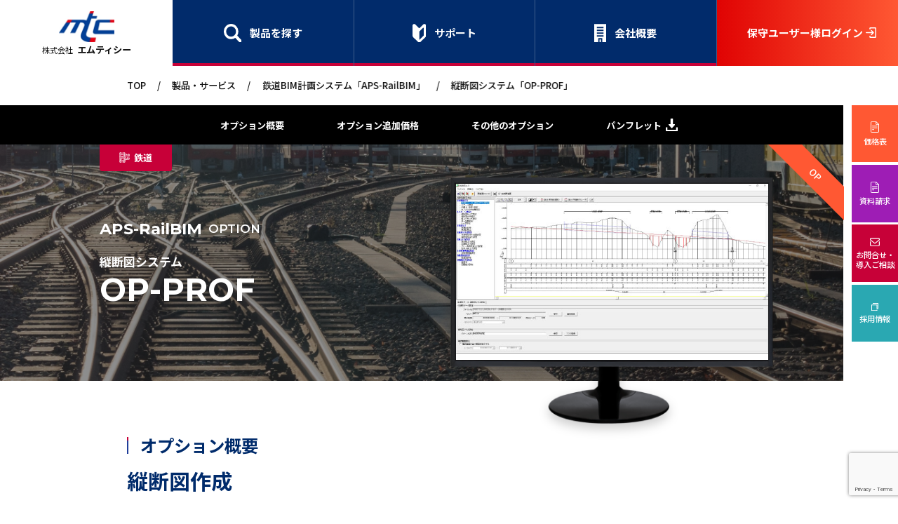

--- FILE ---
content_type: text/html; charset=UTF-8
request_url: https://mtc-aps.co.jp/products/aps-railbim/op-prof/
body_size: 7362
content:
<!DOCTYPE html >

<html lang="ja" prefix="og: http://ogp.me/ns#">

<head>
    <meta charset="UTF-8">
    <meta http-equiv="X-UA-Compatible" content="IE=edge">
    <meta name="viewport" content="width=device-width">
    <meta name="format-detection" content="telephone=no">

	<!-- style -->
	<link rel="stylesheet" href="https://mtc-aps.co.jp/wp-content/themes/mtc/common/css/swiper.min.css">
	<link rel="stylesheet" href="https://mtc-aps.co.jp/wp-content/themes/mtc/common/css/main.css">

	<!-- font -->
	<link rel="preconnect" href="https://fonts.googleapis.com">
	<link rel="preconnect" href="https://fonts.gstatic.com" crossorigin>
	<link href="https://fonts.googleapis.com/css2?family=Montserrat:ital,wght@0,100..900;1,100..900&family=Noto+Sans+JP:wght@100..900&display=swap" rel="stylesheet">
<meta name='robots' content='index, follow, max-image-preview:large, max-snippet:-1, max-video-preview:-1' />

	<!-- This site is optimized with the Yoast SEO plugin v21.8.1 - https://yoast.com/wordpress/plugins/seo/ -->
	<title>縦断図システム「OP-PROF」 | 株式会社エムティシー</title>
	<link rel="canonical" href="https://mtc-aps.co.jp/products/aps-railbim/op-prof/" />
	<meta property="og:locale" content="ja_JP" />
	<meta property="og:type" content="article" />
	<meta property="og:title" content="縦断図システム「OP-PROF」 | 株式会社エムティシー" />
	<meta property="og:url" content="https://mtc-aps.co.jp/products/aps-railbim/op-prof/" />
	<meta property="og:site_name" content="株式会社エムティシー" />
	<meta property="article:modified_time" content="2025-06-02T08:20:52+00:00" />
	<meta property="og:image" content="https://mtc-aps.co.jp/wp-content/uploads/2024/03/img_ogp.jpg" />
	<meta property="og:image:width" content="1200" />
	<meta property="og:image:height" content="630" />
	<meta property="og:image:type" content="image/jpeg" />
	<meta name="twitter:card" content="summary_large_image" />
	<script type="application/ld+json" class="yoast-schema-graph">{"@context":"https://schema.org","@graph":[{"@type":"WebPage","@id":"https://mtc-aps.co.jp/products/aps-railbim/op-prof/","url":"https://mtc-aps.co.jp/products/aps-railbim/op-prof/","name":"縦断図システム「OP-PROF」 | 株式会社エムティシー","isPartOf":{"@id":"https://mtc-aps.co.jp/#website"},"datePublished":"2024-02-26T00:31:49+00:00","dateModified":"2025-06-02T08:20:52+00:00","breadcrumb":{"@id":"https://mtc-aps.co.jp/products/aps-railbim/op-prof/#breadcrumb"},"inLanguage":"ja","potentialAction":[{"@type":"ReadAction","target":["https://mtc-aps.co.jp/products/aps-railbim/op-prof/"]}]},{"@type":"BreadcrumbList","@id":"https://mtc-aps.co.jp/products/aps-railbim/op-prof/#breadcrumb","itemListElement":[{"@type":"ListItem","position":1,"name":"TOP","item":"https://mtc-aps.co.jp/"},{"@type":"ListItem","position":2,"name":"製品・サービス","item":"https://mtc-aps.co.jp/products/"},{"@type":"ListItem","position":3,"name":"鉄道BIM計画システム「APS-RailBIM」","item":"https://mtc-aps.co.jp/products/aps-railbim/"},{"@type":"ListItem","position":4,"name":"縦断図システム「OP-PROF」"}]},{"@type":"WebSite","@id":"https://mtc-aps.co.jp/#website","url":"https://mtc-aps.co.jp/","name":"株式会社エムティシー","description":"トップページ","potentialAction":[{"@type":"SearchAction","target":{"@type":"EntryPoint","urlTemplate":"https://mtc-aps.co.jp/?s={search_term_string}"},"query-input":"required name=search_term_string"}],"inLanguage":"ja"}]}</script>
	<!-- / Yoast SEO plugin. -->


<link rel='dns-prefetch' href='//www.google.com' />
<script type="text/javascript" src="https://mtc-aps.co.jp/wp-includes/js/jquery/jquery.min.js?ver=3.7.1" id="jquery-core-js"></script>
<script type="text/javascript" src="https://mtc-aps.co.jp/wp-includes/js/jquery/jquery-migrate.min.js?ver=3.4.1" id="jquery-migrate-js"></script>
<link rel="https://api.w.org/" href="https://mtc-aps.co.jp/wp-json/" /><link rel="alternate" title="JSON" type="application/json" href="https://mtc-aps.co.jp/wp-json/wp/v2/pages/1062" /><link rel="alternate" title="oEmbed (JSON)" type="application/json+oembed" href="https://mtc-aps.co.jp/wp-json/oembed/1.0/embed?url=https%3A%2F%2Fmtc-aps.co.jp%2Fproducts%2Faps-railbim%2Fop-prof%2F" />
<link rel="alternate" title="oEmbed (XML)" type="text/xml+oembed" href="https://mtc-aps.co.jp/wp-json/oembed/1.0/embed?url=https%3A%2F%2Fmtc-aps.co.jp%2Fproducts%2Faps-railbim%2Fop-prof%2F&#038;format=xml" />
                <script>
                    var ajaxUrl = 'https://mtc-aps.co.jp/wp-admin/admin-ajax.php';
                </script>
        <link rel="icon" href="https://mtc-aps.co.jp/wp-content/uploads/2024/03/cropped-img_icon-32x32.jpg" sizes="32x32" />
<link rel="icon" href="https://mtc-aps.co.jp/wp-content/uploads/2024/03/cropped-img_icon-192x192.jpg" sizes="192x192" />
<link rel="apple-touch-icon" href="https://mtc-aps.co.jp/wp-content/uploads/2024/03/cropped-img_icon-180x180.jpg" />
<meta name="msapplication-TileImage" content="https://mtc-aps.co.jp/wp-content/uploads/2024/03/cropped-img_icon-270x270.jpg" />

<!-- Global site tag (gtag.js) - Google Analytics -->
<script async src="https://www.googletagmanager.com/gtag/js?id=UA-179009428-1"></script>
<script>
window.dataLayer = window.dataLayer || [];
function gtag(){dataLayer.push(arguments);}
gtag('js', new Date());

gtag('config', 'UA-179009428-1');
</script>

</head>

<body class="page page-products-single page-option-single page-op-prof">

<div class="container">
<main>
	<header id="header" class="header fadeIn inview-tgt">
		<h1 class="ttl-h1">
			<a href="https://mtc-aps.co.jp/" class="logo">
				<img src="https://mtc-aps.co.jp/wp-content/themes/mtc/common/img/logo@2x.jpg" width="84" height="46" alt="mtc">
				<span><i>株式会社</i>エムティシー</span>
			</a>
		</h1>
		<nav class="nav">
			<ul class="gnav-list">
				<li class="gnav-list-item nav-products">
					<a href="https://mtc-aps.co.jp/products">製品を探す</a>
				</li>
				<li class="gnav-list-item nav-support">
					<a href="https://mtc-aps.co.jp/support">サポート</a>
				</li>
				<li class="gnav-list-item nav-com">
					<a href="https://mtc-aps.co.jp/company/profile">会社概要</a>
				</li>
				<li class="gnav-list-item nav-maintenance">
					<a href="https://mtc-aps.co.jp/downloadm/login.html" target="_blank">保守ユーザー様ログイン</a>
				</li>
				<!-- <li class="gnav-list-item sp">
					<a href="https://www.mtc-aps.co.jp/downloadm/login.html">BIM/CIM</a>
				</li> -->
				<li class="gnav-list-item sp">
					<a href="https://mtc-aps.co.jp/business-outsoucing">受託業務</a>
				</li>
				<li class="gnav-list-item sp">
					<a href="https://mtc-aps.co.jp/news">ニュース・イベント</a>
				</li>
				<li class="gnav-list-item sp">
					<a href="https://www.mtc-aps.co.jp/downloadm/login.html">オススメコンテンツ<span class="btn"></span></a>
					<ol class="slide-list">
												<li class="slide-list-item">
							<a href="https://mtc-aps.co.jp/products/aps3dviewer/">3Dモデルビューアーダウンロード</a>
						</li>
												<li class="slide-list-item">
							<a href="https://mtc-aps.co.jp/products/movie">製品紹介動画</a>
						</li>
												<li class="slide-list-item">
							<a href="https://mtc-aps.co.jp/apsk">APS-K SPECIAL SITE</a>
						</li>
												<li class="slide-list-item">
							<a href="https://mtc-aps.co.jp/userreview">ユーザーレビュー</a>
						</li>
												<li class="slide-list-item">
							<a href="https://mtc-aps.co.jp/cim">BIM/CIM SPECIAL SITE</a>
						</li>
											</ol>
				</li>
			</ul>
		</nav>
		<aside class="aside">
			<ul class="side-nav-list">
								<li class="side-nav-list-item nav-price"><a href="https://mtc-aps.co.jp/wp-content/uploads/2025/04/MTC_ProductsPrice.pdf" target="_blank">価格表</a></li>
				<li class="side-nav-list-item nav-document"><a href="https://mtc-aps.co.jp/material">資料請求</a></li>
				<li class="side-nav-list-item nav-contact"><a href="https://mtc-aps.co.jp/contact">お問合せ・<br>導入ご相談</a></li>
				<li class="side-nav-list-item nav-recruit"><a href="https://mtc-aps.co.jp/recruit">採用情報</a></li>
			</ul>
		</aside>
		<p class="btn-hbg"></p>
	</header>

<p id="breadcrumbs" class="inner"><span><span><a href="https://mtc-aps.co.jp/">TOP</a></span> / <span><a href="https://mtc-aps.co.jp/products/">製品・サービス</a></span> / <span><a href="https://mtc-aps.co.jp/products/aps-railbim/">鉄道BIM計画システム「APS-RailBIM」</a></span> / <span class="breadcrumb_last" aria-current="page">縦断図システム「OP-PROF」</span></span></p>
<nav id="subnav" class="single">

	<ul class="subnav-list">
		<li class="subnav-list-item">
			<a href="#products-overview">オプション概要</a><span class="arrow"></span>
		</li>
						<li class="subnav-list-item">
			<a href="#option-price">オプション追加価格</a>
		</li>
    		<li class="subnav-list-item">
			<a href="#other-option">その他のオプション</a>
		</li>
		<li class="subnav-list-item">
												<a href="https://mtc-aps.co.jp/wp-content/uploads/2025/04/MTC_APS-RailBIM.pdf" download>パンフレット<img src="https://mtc-aps.co.jp/wp-content/themes/mtc/common/img/icon-download.svg" width="18" height="19" alt=""></a>
					</li>
	</ul>
</nav><section class="kv-section cate-infrastructure_railway">
  <div class="inner">
        <p class="category">
      <img src="https://mtc-aps.co.jp/wp-content/uploads/2024/01/icon-products2.svg" alt="鉄道">
      鉄道    </p>
          <div class="wrap">
        <div class="left-wrap">
                    <p class="parent-ttl en-font">APS-RailBIM<span>OPTION</span></p>
          <h1 class="ttl-h1">
            縦断図システム            <span class="en-font">OP-PROF</span>
          </h1>
        </div>
        <div class="right-wrap">
          <div class="img-thumb-wrap">
            <img src="https://mtc-aps.co.jp/wp-content/uploads/2024/11/OP-PROF_01_thum.jpg" alt="縦断図システム「OP-PROF」">
          </div>
        </div>
      </div>
        <div class="label">
      <p class="option-wrap">OP</p>
    </div>
  </div>
</section>

<section class="product-single-wrap">
  <section id="products-overview" class="products-overview-section">
    <div class="inner">
      <h2 class="ttl-h2">オプション概要</h2>

      <!-- @note オプション繰り返しフィールド -->
                            <h3 class="ttl-h3">縦断図作成</h3>
                                <p class="lead-txt">平面線形、縦断線形、縦断現況データから縦断図を自動作図します。</p>
          
          <!-- @note 写真繰り返しフィールド -->
          <div class="wrap">
                                          <div class="img-wrap">
                  <figure class="modal-open" data-image="https://mtc-aps.co.jp/wp-content/uploads/2024/07/OP-PROF_01.jpg">
                    <img src="https://mtc-aps.co.jp/wp-content/uploads/2024/07/OP-PROF_01.jpg" alt="">
                    <span class="icon-search"><img src="https://mtc-aps.co.jp/wp-content/themes/mtc/common/img/icon-search2.svg" width="30" height="30" alt=""></span>
                  </figure>
                                  </div>
                                    </div>

                      <p class="lead-txt">■平面線形、縦断線形の設定データから、指定のスタイルに従って縦断図を自動作図します。<br />
■線形の延長とスケールから必要な用紙長を自動計算しますので、長尺図面も容易に作成できます。<br />
■交差道路の横断面や、簡易平面図による配置図を挿入できます。<br />
■トンネル、橋梁などの構造物の簡易形状や延長を表現できます。</p>
                                      <h3 class="ttl-h3">スタイル変更</h3>
                                <p class="lead-txt">縦断図のスタイルは設定により変更できます。</p>
          
          <!-- @note 写真繰り返しフィールド -->
          <div class="wrap">
                                          <div class="img-wrap">
                  <figure class="modal-open" data-image="https://mtc-aps.co.jp/wp-content/uploads/2024/07/OP-PROF_02.jpg">
                    <img src="https://mtc-aps.co.jp/wp-content/uploads/2024/07/OP-PROF_02.jpg" alt="">
                    <span class="icon-search"><img src="https://mtc-aps.co.jp/wp-content/themes/mtc/common/img/icon-search2.svg" width="30" height="30" alt=""></span>
                  </figure>
                                  </div>
                                    </div>

                      <p class="lead-txt">■鉄道用の他、国土交通省、NEXCO、北海道開発局のスタイルが標準で登録されています。<br />
■目盛の間隔・高さ、スケールマークの位置、数値桁数など細かな設定が可能です。<br />
■変更したスタイルを保存して再利用できますので、図面作成のたびにスタイルを設定する必要はありません。</p>
                                      <h3 class="ttl-h3">縦断現況</h3>
                                <p class="lead-txt">縦断現況は３D地形から取得、または、SIMAファイルなどの測量成果の取り込みが可能です。</p>
          
          <!-- @note 写真繰り返しフィールド -->
          <div class="wrap">
                                          <div class="img-wrap">
                  <figure class="modal-open" data-image="https://mtc-aps.co.jp/wp-content/uploads/2024/07/OP-PROF_03.jpg">
                    <img src="https://mtc-aps.co.jp/wp-content/uploads/2024/07/OP-PROF_03.jpg" alt="">
                    <span class="icon-search"><img src="https://mtc-aps.co.jp/wp-content/themes/mtc/common/img/icon-search2.svg" width="30" height="30" alt=""></span>
                  </figure>
                                  </div>
                                    </div>

                      <p class="lead-txt">読み込み可能な測量成果は、 LandXML、 SIMAデータ、 CADデータ(DXF / SFC / P21)、CSVデータです。</p>
                
      <!-- @note オプション追加価格 -->
                    <div id="option-price" class="system-wrap price-wrap">
          <h2 class="ttl-h2">オプション追加価格</h2>
          <ul class="system-list">
                          <li class="system-list-item">
                <p class="ttl">SL（ネットワーク）/ライセンス</p>
                <p class="txt">220,000円（税込）</p>
              </li>
                      </ul>
        </div>
          </div>
  </section>
  <section id="other-option" class="other-option-section">
    <div class="inner">
            <!-- @note その他のオプション -->
      <h2 class="ttl-h2">その他のオプション</h2>
      <div class="swipper">
        <div class="swiper-wrapper">
                                                    <div class="swiper-slide option-list-item" data-parent="鉄道BIM計画システム「APS-RailBIM」">
                  <a href="https://mtc-aps.co.jp/products/aps-railbim/op-rw3d/">
                    <div class="img-wrap"><img src="https://mtc-aps.co.jp/wp-content/uploads/2024/11/OP-RW3D_01-02-1_thum.jpg" alt="OP-RW3D"></div>
                    <p class="option-name">BIMオプション<span class="en-font">OP-RW3D</span></p>
                    <p class="lead-txt">AutoCADの３D空間において建築限界への支障物チェックを行います。</p>
                    <p class="btn-detail"><span>詳しく見る</span></p>
                  </a>
                </div>
                                                        <div class="swiper-slide option-list-item" data-parent="鉄道BIM計画システム「APS-RailBIM」">
                  <a href="https://mtc-aps.co.jp/products/aps-railbim/op-rwpv/">
                    <div class="img-wrap"><img src="https://mtc-aps.co.jp/wp-content/uploads/2024/11/OP-RWPV_thum.jpg" alt="OP-RWPV"></div>
                    <p class="option-name">線路平面図作成システム<span class="en-font">OP-RWPV</span></p>
                    <p class="lead-txt">線形検討機能に線路平面図用の記号・旗上げ等の作図機能を追加します。</p>
                    <p class="btn-detail"><span>詳しく見る</span></p>
                  </a>
                </div>
                                                        <div class="swiper-slide option-list-item" data-parent="鉄道BIM計画システム「APS-RailBIM」">
                  <a href="https://mtc-aps.co.jp/products/aps-railbim/op-rwer/">
                    <div class="img-wrap"><img src="https://mtc-aps.co.jp/wp-content/uploads/2024/11/OP-RWER_thum.jpg" alt="OP-RWER"></div>
                    <p class="option-name">英語版主要点成果オプション<span class="en-font">OP-RWER</span></p>
                    <p class="lead-txt">APS-RailBIMの主要点成果を英語表記で出力します。</p>
                    <p class="btn-detail"><span>詳しく見る</span></p>
                  </a>
                </div>
                                                        <div class="swiper-slide option-list-item" data-parent="鉄道BIM計画システム「APS-RailBIM」">
                  <a href="https://mtc-aps.co.jp/products/aps-railbim/op-rwnr/">
                    <div class="img-wrap"><img src="https://mtc-aps.co.jp/wp-content/uploads/2024/11/OP-RWNR_thum.jpg" alt="OP-RWNR"></div>
                    <p class="option-name">設計管理台帳出力オプション<span class="en-font">OP-RWNR</span></p>
                    <p class="lead-txt">平面線形、縦断線形、鉄道断面設定（速度、カント等）から設計管理台帳を出力します。</p>
                    <p class="btn-detail"><span>詳しく見る</span></p>
                  </a>
                </div>
                                                        <div class="swiper-slide option-list-item" data-parent="鉄道BIM計画システム「APS-RailBIM」">
                  <a href="https://mtc-aps.co.jp/products/aps-railbim/op-rwbp/">
                    <div class="img-wrap"><img src="https://mtc-aps.co.jp/wp-content/uploads/2024/11/OP-RWBP_thum.jpg" alt="OP-RWBP"></div>
                    <p class="option-name">新幹線橋梁座標計算システム<span class="en-font">OP-RWBP</span></p>
                    <p class="lead-txt">RC橋、PPC橋、ラーメン高架橋に対応し、上部工・下部工の座標計算および成果出力を行います。</p>
                    <p class="btn-detail"><span>詳しく見る</span></p>
                  </a>
                </div>
                                  </div>
      </div>
      <div class="swiper-button-prev"></div>
      <div class="swiper-button-next"></div>
      <div class="swiper-scrollbar"></div>
        </div>
  </section>
</section>

<!-- @note モーダル -->
<div class="modal-overlay" id="modalOverlay">
  <button id="closeModalBtn"></button>
  <div class="modal-content">
    <img id="modalImage" src="" alt="Modal Image">
  </div>
</div>


			<footer class="footer fadeIn">
				<div class="inner">
					<ul class="ftgnav-list">
						<li class="ftgnav-list-item">
							<a href="https://mtc-aps.co.jp/products">製品・サービス</a>
							<ol class="sub-ftgnav-list">
								<li class="sub-ftgnav-list-item"><a href="https://mtc-aps.co.jp/products/?type=74">道路</a></li>
								<li class="sub-ftgnav-list-item"><a href="https://mtc-aps.co.jp/products/?type=75">鉄道</a></li>
								<li class="sub-ftgnav-list-item"><a href="https://mtc-aps.co.jp/products/?type=76">交通</a></li>
								<li class="sub-ftgnav-list-item"><a href="https://mtc-aps.co.jp/products/?type=77">トンネル</a></li>
								<li class="sub-ftgnav-list-item"><a href="https://mtc-aps.co.jp/products/?type=78">車両軌跡（特車申請）</a></li>
								<li class="sub-ftgnav-list-item"><a href="https://mtc-aps.co.jp/products/?type=79">施工計画</a></li>
							</ol>
						</li>
						<li class="ftgnav-list-item">
							<a href="https://mtc-aps.co.jp/company">会社情報</a>
							<ol class="sub-ftgnav-list">
								<li class="sub-ftgnav-list-item"><a href="https://mtc-aps.co.jp/company/message">代表挨拶</a></li>
								<li class="sub-ftgnav-list-item"><a href="https://mtc-aps.co.jp/company/profile">会社概要</a></li>
								<li class="sub-ftgnav-list-item"><a href="https://mtc-aps.co.jp/company/locations">事業所一覧</a></li>
							</ol>
						</li>
						<li class="ftgnav-list-item">
							<a href="https://mtc-aps.co.jp/support">サポート</a>
							<ol class="sub-ftgnav-list">
								<li class="sub-ftgnav-list-item"><a href="https://mtc-aps.co.jp/support/guide">サポート案内</a></li>
								<li class="sub-ftgnav-list-item"><a href="https://mtc-aps.co.jp/support/faq">よくあるご質問</a></li>
								<li class="sub-ftgnav-list-item"><a href="https://mtc-aps.co.jp/support/supportvideo">サポート動画</a></li>
								<li class="sub-ftgnav-list-item"><a href="https://mtc-aps.co.jp/support/remote">リモートサポート</a></li>
								<li class="sub-ftgnav-list-item"><a href="https://mtc-aps.co.jp/downloadm/login.html" target="_blank">保守ユーザー様ログイン</a></li>
																<li class="sub-ftgnav-list-item"><a href="https://mtc-aps.co.jp/wp-content/uploads/2025/09/supportedOS_list_20241211.pdf" target="_blank">OS対応表</a></li>
							</ol>
						</li>
						<li class="ftgnav-list-item">
							<a href="https://mtc-aps.co.jp/news">ニュース・イベント</a>				
							<a href="https://mtc-aps.co.jp/products/aps3dviewer">APS-3D Viewer</a>
							<a href="https://mtc-aps.co.jp/experience">体験版ダウンロード</a>		
						</li>
						<li class="ftgnav-list-item">	
							<a href="https://mtc-aps.co.jp/products/movie">製品紹介動画</a>
							<a href="https://mtc-aps.co.jp/apsk">APS-K SPECIAL SITE</a>
							<a href="https://mtc-aps.co.jp/userreview">ユーザーレビュー</a>
							<a href="https://mtc-aps.co.jp/cim">BIM/CIM SPECIAL SITE</a>
							<a href="https://mtc-aps.co.jp/recruit">採用情報</a>
						</li>
					</ul>
				</div>
				<div class="ftinfo-wrap">
					<div class="inner">
						<a href="https://mtc-aps.co.jp/" class="logo-footer">
							<img src="https://mtc-aps.co.jp/wp-content/themes/mtc/common/img/logo-footer.svg" width="87" height="48" alt="mtc">
							<span class="name-txt"><i>株式会社</i>エムティシー</span>
						</a>
						<p class="add-txt">〒171-0014 東京都豊島区池袋2-51-14<br>TEL/03-5396-0521　FAX/03-5396-0525</p>
						<ul class="ftinfo-gnav-list">
							<li class="ftinfo-gnav-list-item"><a href="https://mtc-aps.co.jp/downloadm/login.html" target="_blank">保守ユーザー様ログイン</a></li>
							<li class="ftinfo-gnav-list-item"><a href="https://mtc-aps.co.jp/material">資料請求</a></li>
							<li class="ftinfo-gnav-list-item"><a href="https://mtc-aps.co.jp/contact">お問い合せ・導入のご相談</a></li>
							<li class="ftinfo-gnav-list-item"><a href="https://mtc-aps.co.jp/policy">プライバシーポリシー</a></li>
							<li class="ftinfo-gnav-list-item"><a href="https://mtc-aps.co.jp/contract">ソフトウェア使用許諾契約書</a></li>
						</ul>
						<p class="copylight-txt">Copyright&copy; MTC Corporation. All Rights Reserved.</p>
					</div>
				</div>
			</footer>
		</div>
	</div>
</main>
</div>


<script src="https://mtc-aps.co.jp/wp-content/themes/mtc/common/js/jquery-3.5.1.min.js"></script>
<script src="https://mtc-aps.co.jp/wp-content/themes/mtc/common/js/jquery.inview.min.js"></script>
<script src="https://mtc-aps.co.jp/wp-content/themes/mtc/common/js/ofi.min.js"></script>
<script src="https://mtc-aps.co.jp/wp-content/themes/mtc/common/js/swiper.min.js"></script>
<script src="https://cdnjs.cloudflare.com/ajax/libs/gsap/3.11.4/gsap.min.js"></script>
<script src="https://cdnjs.cloudflare.com/ajax/libs/gsap/3.11.4/ScrollTrigger.min.js"></script>
<script src="https://mtc-aps.co.jp/wp-content/themes/mtc/common/js/scripts.js"></script>
<script src="https://ajaxzip3.github.io/ajaxzip3.js"></script>
<script src="https://mtc-aps.co.jp/wp-content/themes/mtc/common/js/animation.js"></script>
<script src="https://mtc-aps.co.jp/wp-content/themes/mtc/common/js/products.js"></script>




<style id='classic-theme-styles-inline-css' type='text/css'>
/*! This file is auto-generated */
.wp-block-button__link{color:#fff;background-color:#32373c;border-radius:9999px;box-shadow:none;text-decoration:none;padding:calc(.667em + 2px) calc(1.333em + 2px);font-size:1.125em}.wp-block-file__button{background:#32373c;color:#fff;text-decoration:none}
</style>
<link rel='stylesheet' id='contact-form-7-css' href='https://mtc-aps.co.jp/wp-content/plugins/contact-form-7/includes/css/styles.css?ver=5.3.2' type='text/css' media='all' />
<link rel='stylesheet' id='cf7msm_styles-css' href='https://mtc-aps.co.jp/wp-content/plugins/contact-form-7-multi-step-module/resources/cf7msm.css?ver=4.4' type='text/css' media='all' />
<link rel='stylesheet' id='cf7cf-style-css' href='https://mtc-aps.co.jp/wp-content/plugins/cf7-conditional-fields/style.css?ver=2.4.10' type='text/css' media='all' />
<script type="text/javascript" id="contact-form-7-js-extra">
/* <![CDATA[ */
var wpcf7 = {"apiSettings":{"root":"https:\/\/mtc-aps.co.jp\/wp-json\/contact-form-7\/v1","namespace":"contact-form-7\/v1"},"cached":"1"};
/* ]]> */
</script>
<script type="text/javascript" src="https://mtc-aps.co.jp/wp-content/plugins/contact-form-7/includes/js/scripts.js?ver=5.3.2" id="contact-form-7-js"></script>
<script type="text/javascript" id="cf7msm-js-extra">
/* <![CDATA[ */
var cf7msm_posted_data = {"_wpcf7cf_hidden_group_fields":"[]","_wpcf7cf_hidden_groups":"[]","_wpcf7cf_visible_groups":"[]"};
/* ]]> */
</script>
<script type="text/javascript" src="https://mtc-aps.co.jp/wp-content/plugins/contact-form-7-multi-step-module/resources/cf7msm.min.js?ver=4.4" id="cf7msm-js"></script>
<script type="text/javascript" src="https://www.google.com/recaptcha/api.js?render=6LcfGLcqAAAAALsV4MheF6_9luuQoFQkwlsL5i4y&amp;ver=3.0" id="google-recaptcha-js"></script>
<script type="text/javascript" id="wpcf7-recaptcha-js-extra">
/* <![CDATA[ */
var wpcf7_recaptcha = {"sitekey":"6LcfGLcqAAAAALsV4MheF6_9luuQoFQkwlsL5i4y","actions":{"homepage":"homepage","contactform":"contactform"}};
/* ]]> */
</script>
<script type="text/javascript" src="https://mtc-aps.co.jp/wp-content/plugins/contact-form-7/modules/recaptcha/script.js?ver=5.3.2" id="wpcf7-recaptcha-js"></script>
<script type="text/javascript" id="wpcf7cf-scripts-js-extra">
/* <![CDATA[ */
var wpcf7cf_global_settings = {"ajaxurl":"https:\/\/mtc-aps.co.jp\/wp-admin\/admin-ajax.php"};
/* ]]> */
</script>
<script type="text/javascript" src="https://mtc-aps.co.jp/wp-content/plugins/cf7-conditional-fields/js/scripts.js?ver=2.4.10" id="wpcf7cf-scripts-js"></script>

</body>
</html>
<!-- Dynamic page generated in 0.453 seconds. -->
<!-- Cached page generated by WP-Super-Cache on 2026-01-17 12:42:16 -->

<!-- super cache -->

--- FILE ---
content_type: text/html; charset=utf-8
request_url: https://www.google.com/recaptcha/api2/anchor?ar=1&k=6LcfGLcqAAAAALsV4MheF6_9luuQoFQkwlsL5i4y&co=aHR0cHM6Ly9tdGMtYXBzLmNvLmpwOjQ0Mw..&hl=en&v=PoyoqOPhxBO7pBk68S4YbpHZ&size=invisible&anchor-ms=20000&execute-ms=30000&cb=whgm19yy6zog
body_size: 48724
content:
<!DOCTYPE HTML><html dir="ltr" lang="en"><head><meta http-equiv="Content-Type" content="text/html; charset=UTF-8">
<meta http-equiv="X-UA-Compatible" content="IE=edge">
<title>reCAPTCHA</title>
<style type="text/css">
/* cyrillic-ext */
@font-face {
  font-family: 'Roboto';
  font-style: normal;
  font-weight: 400;
  font-stretch: 100%;
  src: url(//fonts.gstatic.com/s/roboto/v48/KFO7CnqEu92Fr1ME7kSn66aGLdTylUAMa3GUBHMdazTgWw.woff2) format('woff2');
  unicode-range: U+0460-052F, U+1C80-1C8A, U+20B4, U+2DE0-2DFF, U+A640-A69F, U+FE2E-FE2F;
}
/* cyrillic */
@font-face {
  font-family: 'Roboto';
  font-style: normal;
  font-weight: 400;
  font-stretch: 100%;
  src: url(//fonts.gstatic.com/s/roboto/v48/KFO7CnqEu92Fr1ME7kSn66aGLdTylUAMa3iUBHMdazTgWw.woff2) format('woff2');
  unicode-range: U+0301, U+0400-045F, U+0490-0491, U+04B0-04B1, U+2116;
}
/* greek-ext */
@font-face {
  font-family: 'Roboto';
  font-style: normal;
  font-weight: 400;
  font-stretch: 100%;
  src: url(//fonts.gstatic.com/s/roboto/v48/KFO7CnqEu92Fr1ME7kSn66aGLdTylUAMa3CUBHMdazTgWw.woff2) format('woff2');
  unicode-range: U+1F00-1FFF;
}
/* greek */
@font-face {
  font-family: 'Roboto';
  font-style: normal;
  font-weight: 400;
  font-stretch: 100%;
  src: url(//fonts.gstatic.com/s/roboto/v48/KFO7CnqEu92Fr1ME7kSn66aGLdTylUAMa3-UBHMdazTgWw.woff2) format('woff2');
  unicode-range: U+0370-0377, U+037A-037F, U+0384-038A, U+038C, U+038E-03A1, U+03A3-03FF;
}
/* math */
@font-face {
  font-family: 'Roboto';
  font-style: normal;
  font-weight: 400;
  font-stretch: 100%;
  src: url(//fonts.gstatic.com/s/roboto/v48/KFO7CnqEu92Fr1ME7kSn66aGLdTylUAMawCUBHMdazTgWw.woff2) format('woff2');
  unicode-range: U+0302-0303, U+0305, U+0307-0308, U+0310, U+0312, U+0315, U+031A, U+0326-0327, U+032C, U+032F-0330, U+0332-0333, U+0338, U+033A, U+0346, U+034D, U+0391-03A1, U+03A3-03A9, U+03B1-03C9, U+03D1, U+03D5-03D6, U+03F0-03F1, U+03F4-03F5, U+2016-2017, U+2034-2038, U+203C, U+2040, U+2043, U+2047, U+2050, U+2057, U+205F, U+2070-2071, U+2074-208E, U+2090-209C, U+20D0-20DC, U+20E1, U+20E5-20EF, U+2100-2112, U+2114-2115, U+2117-2121, U+2123-214F, U+2190, U+2192, U+2194-21AE, U+21B0-21E5, U+21F1-21F2, U+21F4-2211, U+2213-2214, U+2216-22FF, U+2308-230B, U+2310, U+2319, U+231C-2321, U+2336-237A, U+237C, U+2395, U+239B-23B7, U+23D0, U+23DC-23E1, U+2474-2475, U+25AF, U+25B3, U+25B7, U+25BD, U+25C1, U+25CA, U+25CC, U+25FB, U+266D-266F, U+27C0-27FF, U+2900-2AFF, U+2B0E-2B11, U+2B30-2B4C, U+2BFE, U+3030, U+FF5B, U+FF5D, U+1D400-1D7FF, U+1EE00-1EEFF;
}
/* symbols */
@font-face {
  font-family: 'Roboto';
  font-style: normal;
  font-weight: 400;
  font-stretch: 100%;
  src: url(//fonts.gstatic.com/s/roboto/v48/KFO7CnqEu92Fr1ME7kSn66aGLdTylUAMaxKUBHMdazTgWw.woff2) format('woff2');
  unicode-range: U+0001-000C, U+000E-001F, U+007F-009F, U+20DD-20E0, U+20E2-20E4, U+2150-218F, U+2190, U+2192, U+2194-2199, U+21AF, U+21E6-21F0, U+21F3, U+2218-2219, U+2299, U+22C4-22C6, U+2300-243F, U+2440-244A, U+2460-24FF, U+25A0-27BF, U+2800-28FF, U+2921-2922, U+2981, U+29BF, U+29EB, U+2B00-2BFF, U+4DC0-4DFF, U+FFF9-FFFB, U+10140-1018E, U+10190-1019C, U+101A0, U+101D0-101FD, U+102E0-102FB, U+10E60-10E7E, U+1D2C0-1D2D3, U+1D2E0-1D37F, U+1F000-1F0FF, U+1F100-1F1AD, U+1F1E6-1F1FF, U+1F30D-1F30F, U+1F315, U+1F31C, U+1F31E, U+1F320-1F32C, U+1F336, U+1F378, U+1F37D, U+1F382, U+1F393-1F39F, U+1F3A7-1F3A8, U+1F3AC-1F3AF, U+1F3C2, U+1F3C4-1F3C6, U+1F3CA-1F3CE, U+1F3D4-1F3E0, U+1F3ED, U+1F3F1-1F3F3, U+1F3F5-1F3F7, U+1F408, U+1F415, U+1F41F, U+1F426, U+1F43F, U+1F441-1F442, U+1F444, U+1F446-1F449, U+1F44C-1F44E, U+1F453, U+1F46A, U+1F47D, U+1F4A3, U+1F4B0, U+1F4B3, U+1F4B9, U+1F4BB, U+1F4BF, U+1F4C8-1F4CB, U+1F4D6, U+1F4DA, U+1F4DF, U+1F4E3-1F4E6, U+1F4EA-1F4ED, U+1F4F7, U+1F4F9-1F4FB, U+1F4FD-1F4FE, U+1F503, U+1F507-1F50B, U+1F50D, U+1F512-1F513, U+1F53E-1F54A, U+1F54F-1F5FA, U+1F610, U+1F650-1F67F, U+1F687, U+1F68D, U+1F691, U+1F694, U+1F698, U+1F6AD, U+1F6B2, U+1F6B9-1F6BA, U+1F6BC, U+1F6C6-1F6CF, U+1F6D3-1F6D7, U+1F6E0-1F6EA, U+1F6F0-1F6F3, U+1F6F7-1F6FC, U+1F700-1F7FF, U+1F800-1F80B, U+1F810-1F847, U+1F850-1F859, U+1F860-1F887, U+1F890-1F8AD, U+1F8B0-1F8BB, U+1F8C0-1F8C1, U+1F900-1F90B, U+1F93B, U+1F946, U+1F984, U+1F996, U+1F9E9, U+1FA00-1FA6F, U+1FA70-1FA7C, U+1FA80-1FA89, U+1FA8F-1FAC6, U+1FACE-1FADC, U+1FADF-1FAE9, U+1FAF0-1FAF8, U+1FB00-1FBFF;
}
/* vietnamese */
@font-face {
  font-family: 'Roboto';
  font-style: normal;
  font-weight: 400;
  font-stretch: 100%;
  src: url(//fonts.gstatic.com/s/roboto/v48/KFO7CnqEu92Fr1ME7kSn66aGLdTylUAMa3OUBHMdazTgWw.woff2) format('woff2');
  unicode-range: U+0102-0103, U+0110-0111, U+0128-0129, U+0168-0169, U+01A0-01A1, U+01AF-01B0, U+0300-0301, U+0303-0304, U+0308-0309, U+0323, U+0329, U+1EA0-1EF9, U+20AB;
}
/* latin-ext */
@font-face {
  font-family: 'Roboto';
  font-style: normal;
  font-weight: 400;
  font-stretch: 100%;
  src: url(//fonts.gstatic.com/s/roboto/v48/KFO7CnqEu92Fr1ME7kSn66aGLdTylUAMa3KUBHMdazTgWw.woff2) format('woff2');
  unicode-range: U+0100-02BA, U+02BD-02C5, U+02C7-02CC, U+02CE-02D7, U+02DD-02FF, U+0304, U+0308, U+0329, U+1D00-1DBF, U+1E00-1E9F, U+1EF2-1EFF, U+2020, U+20A0-20AB, U+20AD-20C0, U+2113, U+2C60-2C7F, U+A720-A7FF;
}
/* latin */
@font-face {
  font-family: 'Roboto';
  font-style: normal;
  font-weight: 400;
  font-stretch: 100%;
  src: url(//fonts.gstatic.com/s/roboto/v48/KFO7CnqEu92Fr1ME7kSn66aGLdTylUAMa3yUBHMdazQ.woff2) format('woff2');
  unicode-range: U+0000-00FF, U+0131, U+0152-0153, U+02BB-02BC, U+02C6, U+02DA, U+02DC, U+0304, U+0308, U+0329, U+2000-206F, U+20AC, U+2122, U+2191, U+2193, U+2212, U+2215, U+FEFF, U+FFFD;
}
/* cyrillic-ext */
@font-face {
  font-family: 'Roboto';
  font-style: normal;
  font-weight: 500;
  font-stretch: 100%;
  src: url(//fonts.gstatic.com/s/roboto/v48/KFO7CnqEu92Fr1ME7kSn66aGLdTylUAMa3GUBHMdazTgWw.woff2) format('woff2');
  unicode-range: U+0460-052F, U+1C80-1C8A, U+20B4, U+2DE0-2DFF, U+A640-A69F, U+FE2E-FE2F;
}
/* cyrillic */
@font-face {
  font-family: 'Roboto';
  font-style: normal;
  font-weight: 500;
  font-stretch: 100%;
  src: url(//fonts.gstatic.com/s/roboto/v48/KFO7CnqEu92Fr1ME7kSn66aGLdTylUAMa3iUBHMdazTgWw.woff2) format('woff2');
  unicode-range: U+0301, U+0400-045F, U+0490-0491, U+04B0-04B1, U+2116;
}
/* greek-ext */
@font-face {
  font-family: 'Roboto';
  font-style: normal;
  font-weight: 500;
  font-stretch: 100%;
  src: url(//fonts.gstatic.com/s/roboto/v48/KFO7CnqEu92Fr1ME7kSn66aGLdTylUAMa3CUBHMdazTgWw.woff2) format('woff2');
  unicode-range: U+1F00-1FFF;
}
/* greek */
@font-face {
  font-family: 'Roboto';
  font-style: normal;
  font-weight: 500;
  font-stretch: 100%;
  src: url(//fonts.gstatic.com/s/roboto/v48/KFO7CnqEu92Fr1ME7kSn66aGLdTylUAMa3-UBHMdazTgWw.woff2) format('woff2');
  unicode-range: U+0370-0377, U+037A-037F, U+0384-038A, U+038C, U+038E-03A1, U+03A3-03FF;
}
/* math */
@font-face {
  font-family: 'Roboto';
  font-style: normal;
  font-weight: 500;
  font-stretch: 100%;
  src: url(//fonts.gstatic.com/s/roboto/v48/KFO7CnqEu92Fr1ME7kSn66aGLdTylUAMawCUBHMdazTgWw.woff2) format('woff2');
  unicode-range: U+0302-0303, U+0305, U+0307-0308, U+0310, U+0312, U+0315, U+031A, U+0326-0327, U+032C, U+032F-0330, U+0332-0333, U+0338, U+033A, U+0346, U+034D, U+0391-03A1, U+03A3-03A9, U+03B1-03C9, U+03D1, U+03D5-03D6, U+03F0-03F1, U+03F4-03F5, U+2016-2017, U+2034-2038, U+203C, U+2040, U+2043, U+2047, U+2050, U+2057, U+205F, U+2070-2071, U+2074-208E, U+2090-209C, U+20D0-20DC, U+20E1, U+20E5-20EF, U+2100-2112, U+2114-2115, U+2117-2121, U+2123-214F, U+2190, U+2192, U+2194-21AE, U+21B0-21E5, U+21F1-21F2, U+21F4-2211, U+2213-2214, U+2216-22FF, U+2308-230B, U+2310, U+2319, U+231C-2321, U+2336-237A, U+237C, U+2395, U+239B-23B7, U+23D0, U+23DC-23E1, U+2474-2475, U+25AF, U+25B3, U+25B7, U+25BD, U+25C1, U+25CA, U+25CC, U+25FB, U+266D-266F, U+27C0-27FF, U+2900-2AFF, U+2B0E-2B11, U+2B30-2B4C, U+2BFE, U+3030, U+FF5B, U+FF5D, U+1D400-1D7FF, U+1EE00-1EEFF;
}
/* symbols */
@font-face {
  font-family: 'Roboto';
  font-style: normal;
  font-weight: 500;
  font-stretch: 100%;
  src: url(//fonts.gstatic.com/s/roboto/v48/KFO7CnqEu92Fr1ME7kSn66aGLdTylUAMaxKUBHMdazTgWw.woff2) format('woff2');
  unicode-range: U+0001-000C, U+000E-001F, U+007F-009F, U+20DD-20E0, U+20E2-20E4, U+2150-218F, U+2190, U+2192, U+2194-2199, U+21AF, U+21E6-21F0, U+21F3, U+2218-2219, U+2299, U+22C4-22C6, U+2300-243F, U+2440-244A, U+2460-24FF, U+25A0-27BF, U+2800-28FF, U+2921-2922, U+2981, U+29BF, U+29EB, U+2B00-2BFF, U+4DC0-4DFF, U+FFF9-FFFB, U+10140-1018E, U+10190-1019C, U+101A0, U+101D0-101FD, U+102E0-102FB, U+10E60-10E7E, U+1D2C0-1D2D3, U+1D2E0-1D37F, U+1F000-1F0FF, U+1F100-1F1AD, U+1F1E6-1F1FF, U+1F30D-1F30F, U+1F315, U+1F31C, U+1F31E, U+1F320-1F32C, U+1F336, U+1F378, U+1F37D, U+1F382, U+1F393-1F39F, U+1F3A7-1F3A8, U+1F3AC-1F3AF, U+1F3C2, U+1F3C4-1F3C6, U+1F3CA-1F3CE, U+1F3D4-1F3E0, U+1F3ED, U+1F3F1-1F3F3, U+1F3F5-1F3F7, U+1F408, U+1F415, U+1F41F, U+1F426, U+1F43F, U+1F441-1F442, U+1F444, U+1F446-1F449, U+1F44C-1F44E, U+1F453, U+1F46A, U+1F47D, U+1F4A3, U+1F4B0, U+1F4B3, U+1F4B9, U+1F4BB, U+1F4BF, U+1F4C8-1F4CB, U+1F4D6, U+1F4DA, U+1F4DF, U+1F4E3-1F4E6, U+1F4EA-1F4ED, U+1F4F7, U+1F4F9-1F4FB, U+1F4FD-1F4FE, U+1F503, U+1F507-1F50B, U+1F50D, U+1F512-1F513, U+1F53E-1F54A, U+1F54F-1F5FA, U+1F610, U+1F650-1F67F, U+1F687, U+1F68D, U+1F691, U+1F694, U+1F698, U+1F6AD, U+1F6B2, U+1F6B9-1F6BA, U+1F6BC, U+1F6C6-1F6CF, U+1F6D3-1F6D7, U+1F6E0-1F6EA, U+1F6F0-1F6F3, U+1F6F7-1F6FC, U+1F700-1F7FF, U+1F800-1F80B, U+1F810-1F847, U+1F850-1F859, U+1F860-1F887, U+1F890-1F8AD, U+1F8B0-1F8BB, U+1F8C0-1F8C1, U+1F900-1F90B, U+1F93B, U+1F946, U+1F984, U+1F996, U+1F9E9, U+1FA00-1FA6F, U+1FA70-1FA7C, U+1FA80-1FA89, U+1FA8F-1FAC6, U+1FACE-1FADC, U+1FADF-1FAE9, U+1FAF0-1FAF8, U+1FB00-1FBFF;
}
/* vietnamese */
@font-face {
  font-family: 'Roboto';
  font-style: normal;
  font-weight: 500;
  font-stretch: 100%;
  src: url(//fonts.gstatic.com/s/roboto/v48/KFO7CnqEu92Fr1ME7kSn66aGLdTylUAMa3OUBHMdazTgWw.woff2) format('woff2');
  unicode-range: U+0102-0103, U+0110-0111, U+0128-0129, U+0168-0169, U+01A0-01A1, U+01AF-01B0, U+0300-0301, U+0303-0304, U+0308-0309, U+0323, U+0329, U+1EA0-1EF9, U+20AB;
}
/* latin-ext */
@font-face {
  font-family: 'Roboto';
  font-style: normal;
  font-weight: 500;
  font-stretch: 100%;
  src: url(//fonts.gstatic.com/s/roboto/v48/KFO7CnqEu92Fr1ME7kSn66aGLdTylUAMa3KUBHMdazTgWw.woff2) format('woff2');
  unicode-range: U+0100-02BA, U+02BD-02C5, U+02C7-02CC, U+02CE-02D7, U+02DD-02FF, U+0304, U+0308, U+0329, U+1D00-1DBF, U+1E00-1E9F, U+1EF2-1EFF, U+2020, U+20A0-20AB, U+20AD-20C0, U+2113, U+2C60-2C7F, U+A720-A7FF;
}
/* latin */
@font-face {
  font-family: 'Roboto';
  font-style: normal;
  font-weight: 500;
  font-stretch: 100%;
  src: url(//fonts.gstatic.com/s/roboto/v48/KFO7CnqEu92Fr1ME7kSn66aGLdTylUAMa3yUBHMdazQ.woff2) format('woff2');
  unicode-range: U+0000-00FF, U+0131, U+0152-0153, U+02BB-02BC, U+02C6, U+02DA, U+02DC, U+0304, U+0308, U+0329, U+2000-206F, U+20AC, U+2122, U+2191, U+2193, U+2212, U+2215, U+FEFF, U+FFFD;
}
/* cyrillic-ext */
@font-face {
  font-family: 'Roboto';
  font-style: normal;
  font-weight: 900;
  font-stretch: 100%;
  src: url(//fonts.gstatic.com/s/roboto/v48/KFO7CnqEu92Fr1ME7kSn66aGLdTylUAMa3GUBHMdazTgWw.woff2) format('woff2');
  unicode-range: U+0460-052F, U+1C80-1C8A, U+20B4, U+2DE0-2DFF, U+A640-A69F, U+FE2E-FE2F;
}
/* cyrillic */
@font-face {
  font-family: 'Roboto';
  font-style: normal;
  font-weight: 900;
  font-stretch: 100%;
  src: url(//fonts.gstatic.com/s/roboto/v48/KFO7CnqEu92Fr1ME7kSn66aGLdTylUAMa3iUBHMdazTgWw.woff2) format('woff2');
  unicode-range: U+0301, U+0400-045F, U+0490-0491, U+04B0-04B1, U+2116;
}
/* greek-ext */
@font-face {
  font-family: 'Roboto';
  font-style: normal;
  font-weight: 900;
  font-stretch: 100%;
  src: url(//fonts.gstatic.com/s/roboto/v48/KFO7CnqEu92Fr1ME7kSn66aGLdTylUAMa3CUBHMdazTgWw.woff2) format('woff2');
  unicode-range: U+1F00-1FFF;
}
/* greek */
@font-face {
  font-family: 'Roboto';
  font-style: normal;
  font-weight: 900;
  font-stretch: 100%;
  src: url(//fonts.gstatic.com/s/roboto/v48/KFO7CnqEu92Fr1ME7kSn66aGLdTylUAMa3-UBHMdazTgWw.woff2) format('woff2');
  unicode-range: U+0370-0377, U+037A-037F, U+0384-038A, U+038C, U+038E-03A1, U+03A3-03FF;
}
/* math */
@font-face {
  font-family: 'Roboto';
  font-style: normal;
  font-weight: 900;
  font-stretch: 100%;
  src: url(//fonts.gstatic.com/s/roboto/v48/KFO7CnqEu92Fr1ME7kSn66aGLdTylUAMawCUBHMdazTgWw.woff2) format('woff2');
  unicode-range: U+0302-0303, U+0305, U+0307-0308, U+0310, U+0312, U+0315, U+031A, U+0326-0327, U+032C, U+032F-0330, U+0332-0333, U+0338, U+033A, U+0346, U+034D, U+0391-03A1, U+03A3-03A9, U+03B1-03C9, U+03D1, U+03D5-03D6, U+03F0-03F1, U+03F4-03F5, U+2016-2017, U+2034-2038, U+203C, U+2040, U+2043, U+2047, U+2050, U+2057, U+205F, U+2070-2071, U+2074-208E, U+2090-209C, U+20D0-20DC, U+20E1, U+20E5-20EF, U+2100-2112, U+2114-2115, U+2117-2121, U+2123-214F, U+2190, U+2192, U+2194-21AE, U+21B0-21E5, U+21F1-21F2, U+21F4-2211, U+2213-2214, U+2216-22FF, U+2308-230B, U+2310, U+2319, U+231C-2321, U+2336-237A, U+237C, U+2395, U+239B-23B7, U+23D0, U+23DC-23E1, U+2474-2475, U+25AF, U+25B3, U+25B7, U+25BD, U+25C1, U+25CA, U+25CC, U+25FB, U+266D-266F, U+27C0-27FF, U+2900-2AFF, U+2B0E-2B11, U+2B30-2B4C, U+2BFE, U+3030, U+FF5B, U+FF5D, U+1D400-1D7FF, U+1EE00-1EEFF;
}
/* symbols */
@font-face {
  font-family: 'Roboto';
  font-style: normal;
  font-weight: 900;
  font-stretch: 100%;
  src: url(//fonts.gstatic.com/s/roboto/v48/KFO7CnqEu92Fr1ME7kSn66aGLdTylUAMaxKUBHMdazTgWw.woff2) format('woff2');
  unicode-range: U+0001-000C, U+000E-001F, U+007F-009F, U+20DD-20E0, U+20E2-20E4, U+2150-218F, U+2190, U+2192, U+2194-2199, U+21AF, U+21E6-21F0, U+21F3, U+2218-2219, U+2299, U+22C4-22C6, U+2300-243F, U+2440-244A, U+2460-24FF, U+25A0-27BF, U+2800-28FF, U+2921-2922, U+2981, U+29BF, U+29EB, U+2B00-2BFF, U+4DC0-4DFF, U+FFF9-FFFB, U+10140-1018E, U+10190-1019C, U+101A0, U+101D0-101FD, U+102E0-102FB, U+10E60-10E7E, U+1D2C0-1D2D3, U+1D2E0-1D37F, U+1F000-1F0FF, U+1F100-1F1AD, U+1F1E6-1F1FF, U+1F30D-1F30F, U+1F315, U+1F31C, U+1F31E, U+1F320-1F32C, U+1F336, U+1F378, U+1F37D, U+1F382, U+1F393-1F39F, U+1F3A7-1F3A8, U+1F3AC-1F3AF, U+1F3C2, U+1F3C4-1F3C6, U+1F3CA-1F3CE, U+1F3D4-1F3E0, U+1F3ED, U+1F3F1-1F3F3, U+1F3F5-1F3F7, U+1F408, U+1F415, U+1F41F, U+1F426, U+1F43F, U+1F441-1F442, U+1F444, U+1F446-1F449, U+1F44C-1F44E, U+1F453, U+1F46A, U+1F47D, U+1F4A3, U+1F4B0, U+1F4B3, U+1F4B9, U+1F4BB, U+1F4BF, U+1F4C8-1F4CB, U+1F4D6, U+1F4DA, U+1F4DF, U+1F4E3-1F4E6, U+1F4EA-1F4ED, U+1F4F7, U+1F4F9-1F4FB, U+1F4FD-1F4FE, U+1F503, U+1F507-1F50B, U+1F50D, U+1F512-1F513, U+1F53E-1F54A, U+1F54F-1F5FA, U+1F610, U+1F650-1F67F, U+1F687, U+1F68D, U+1F691, U+1F694, U+1F698, U+1F6AD, U+1F6B2, U+1F6B9-1F6BA, U+1F6BC, U+1F6C6-1F6CF, U+1F6D3-1F6D7, U+1F6E0-1F6EA, U+1F6F0-1F6F3, U+1F6F7-1F6FC, U+1F700-1F7FF, U+1F800-1F80B, U+1F810-1F847, U+1F850-1F859, U+1F860-1F887, U+1F890-1F8AD, U+1F8B0-1F8BB, U+1F8C0-1F8C1, U+1F900-1F90B, U+1F93B, U+1F946, U+1F984, U+1F996, U+1F9E9, U+1FA00-1FA6F, U+1FA70-1FA7C, U+1FA80-1FA89, U+1FA8F-1FAC6, U+1FACE-1FADC, U+1FADF-1FAE9, U+1FAF0-1FAF8, U+1FB00-1FBFF;
}
/* vietnamese */
@font-face {
  font-family: 'Roboto';
  font-style: normal;
  font-weight: 900;
  font-stretch: 100%;
  src: url(//fonts.gstatic.com/s/roboto/v48/KFO7CnqEu92Fr1ME7kSn66aGLdTylUAMa3OUBHMdazTgWw.woff2) format('woff2');
  unicode-range: U+0102-0103, U+0110-0111, U+0128-0129, U+0168-0169, U+01A0-01A1, U+01AF-01B0, U+0300-0301, U+0303-0304, U+0308-0309, U+0323, U+0329, U+1EA0-1EF9, U+20AB;
}
/* latin-ext */
@font-face {
  font-family: 'Roboto';
  font-style: normal;
  font-weight: 900;
  font-stretch: 100%;
  src: url(//fonts.gstatic.com/s/roboto/v48/KFO7CnqEu92Fr1ME7kSn66aGLdTylUAMa3KUBHMdazTgWw.woff2) format('woff2');
  unicode-range: U+0100-02BA, U+02BD-02C5, U+02C7-02CC, U+02CE-02D7, U+02DD-02FF, U+0304, U+0308, U+0329, U+1D00-1DBF, U+1E00-1E9F, U+1EF2-1EFF, U+2020, U+20A0-20AB, U+20AD-20C0, U+2113, U+2C60-2C7F, U+A720-A7FF;
}
/* latin */
@font-face {
  font-family: 'Roboto';
  font-style: normal;
  font-weight: 900;
  font-stretch: 100%;
  src: url(//fonts.gstatic.com/s/roboto/v48/KFO7CnqEu92Fr1ME7kSn66aGLdTylUAMa3yUBHMdazQ.woff2) format('woff2');
  unicode-range: U+0000-00FF, U+0131, U+0152-0153, U+02BB-02BC, U+02C6, U+02DA, U+02DC, U+0304, U+0308, U+0329, U+2000-206F, U+20AC, U+2122, U+2191, U+2193, U+2212, U+2215, U+FEFF, U+FFFD;
}

</style>
<link rel="stylesheet" type="text/css" href="https://www.gstatic.com/recaptcha/releases/PoyoqOPhxBO7pBk68S4YbpHZ/styles__ltr.css">
<script nonce="6oejcepv6lYNc49zQh6nIw" type="text/javascript">window['__recaptcha_api'] = 'https://www.google.com/recaptcha/api2/';</script>
<script type="text/javascript" src="https://www.gstatic.com/recaptcha/releases/PoyoqOPhxBO7pBk68S4YbpHZ/recaptcha__en.js" nonce="6oejcepv6lYNc49zQh6nIw">
      
    </script></head>
<body><div id="rc-anchor-alert" class="rc-anchor-alert"></div>
<input type="hidden" id="recaptcha-token" value="[base64]">
<script type="text/javascript" nonce="6oejcepv6lYNc49zQh6nIw">
      recaptcha.anchor.Main.init("[\x22ainput\x22,[\x22bgdata\x22,\x22\x22,\[base64]/[base64]/bmV3IFpbdF0obVswXSk6Sz09Mj9uZXcgWlt0XShtWzBdLG1bMV0pOks9PTM/bmV3IFpbdF0obVswXSxtWzFdLG1bMl0pOks9PTQ/[base64]/[base64]/[base64]/[base64]/[base64]/[base64]/[base64]/[base64]/[base64]/[base64]/[base64]/[base64]/[base64]/[base64]\\u003d\\u003d\x22,\[base64]\x22,\x22dn7DrkVzw7nDmQQBwrA1K3DDnCNvw5A6CAnDhwfDuGPCnl9zMmUCBsOpw6xmHMKFNDzDucOFwpzDr8OrTsOQXcKZwrfDjh7DncOMWlAcw6/[base64]/VMOdM0QowrHClcKvMMKhdzl7EsO+IR3Dl8Ovw5kxRjfDtX3CjzjCnMOLw4nDuQzChjLCo8OywqU9w7xhwqshwrzCgMKJwrfCtQ9hw65TQ1nDmcKlwo1BRXA/antpbnHDpMKEbAQACzx0fMOROsOCE8K7SivCssOtEDTDlsKBKsKdw57DtD5nETMmwpw5ScOAwrLClj1cDMK6eB3DuMOUwq1ow5klJMOSJQzDtxXCmD4iw4QPw4rDq8Kiw4vChXIiCkR+VMOcBMOvFMO7w7rDlQB0wr/CiMO7TSszc8O+XsOIwr7Dr8OmPCrDu8KGw5QBw44wSxXDkMKQbTLCsHJAw6XCvsKwfcKUwpDCg08Vw4zDkcKWO8OHMsOIwro5NGnCpCkrZ2R8woDCvSUnPsKQw6/CribDgMOiwrwqHw/Ctn/Ci8O1wrhuAmRcwpcwdU7CuB/CjcOjTSs7wprDvhgQRUEIRlIiSzHDkSFtw6Ehw6pNJ8Kiw4h4ecOvQsKtwoVfw44nRSF4w6zDukZ+w4VVA8Odw5UGwr3Dg17CmBkad8OTw4xSwrJDXsKnwq/DpDjDkwTDs8Kyw7/DvV5lXTh7wrnDtxcXw6XCgRnCi3/CikMrwrZAdcKvw54/wpN+w7wkEsKYw7fChMKew7pqSE7Do8OYPyMgK8KbWcOvEB/[base64]/M8OYCBDDojojD8OXMhrCjlnDp1wNwrh6cHDDrzNow74nWinDu0DDtcKefRTDoFzDsH7DmcOND1IQHmERwrREwqs1wq9zWidDw6nCkMKnw6PDlhs/[base64]/FsKGw67ChmnCp8O0E8KSw6Vxw7HChcKkwrbDoVDDj3XDvMOBwpzCohTCo1nCg8KCw64Vw4pCwqtqex0zw5fDncK/[base64]/Tj7CicOlLMK0WMOOw6NlLwUewowGw5bCk0Uvw4nDm8K5LsOdKsK3KcKhZHXCny5GDHTDuMKIwpw3LMOxw7bCtcKdMUzDii7DkcOEH8KGwoELwoTCn8OOwoHDnMOOSsOfw7PCuXQYUcOxwqTCncOUOnDDrVEBM8OkPihAwpHDlcOof0/DoSU3TMKkwqVZciNdWFvCjsOnw79GHcOrFWLDrgXDmcK7wp5mwoRww4DDuW3DqE0vwpjCtMK1wqxwB8KTX8OJGynCtMK5D1ULwptuJEgTFE3DgcKZwpAkdnB0DMKgwo3CjU3DksKxw6J5w45jwqvDjsKHD0kzQMOUJhDCpiLDosOWw7R6NXHCrsK/SGHDu8KBw7xMwrZZwrwHWW/DtMKQacKPUsOhXXQDw6nDjHAhcg3Cn289GMO/U0lEwp/CtMKZJ0XDtcODEcKlw4/CnsOWF8OWwo0GwqfDnsKRD8Ogw7nCvMKcZsK/CWPCvBTCsS8UVMKWw5TDpcOXw41ew7APB8Kqw7pfPAzDnAhoJcOxKsK7bz85w4hNYsOMcsKzwq7Ck8KwwqRbQxXCicObwqfCqTzDph7Dl8OkOsKpworDskvDsz/DoVLCkFguwpU8bsOAw5DCh8OUw6w4wovDlsOxTydWw55fWsONW2Bgwqkow4PDuHJjXn7CoQzCrsK0w49BecOfwrw4w5ATw67DosKvFFNIwrPCmUweX8K7EcKaHMOLw4rCvQUMSMKowoDCmcOUJGNXw7DDlMO0wrRoY8Ovw4/CmAY2RFPDnjvDnsOsw6s1w6XDssKRwoXDjDDDimnCg0rDlMONwqFjw7RMccKxwpRoYQ8QLcKcCGdJJ8KCwrFkw5zCijbDu0PDuWLDi8KGwrPCrkjDoMKOwpzDvl7DmcOuw67CjQsqw68Aw4dBw6U/VFYnNsKmw6w3wrrDp8OswpfDhcKyRXDCkcOoVQ02TMKvZMOUT8KYw6RaEsK4wqQWDj/DnMKRwrXDhVZSwpLDjyDDryrCmBw4DUdrwq7CllfCp8KFX8OWw4oDFMKBPMOTwp/Dg0RjU3EMCMKlw78nwop8wpZ7w5zDhQHCmcOhw6www7LCoUMOw7kRd8OVfUXDv8K1w4fCnSXDoMKNwp7CujlDwohMwqozwpcow4s5C8O2OmvDhkXCqsOUKF/[base64]/DlyPCv33DrMOYwpgeworCkF8kCytlwqHCozkqCjouNCnCl8KDw707wrcnw6U7L8KVDMKEw5tSwooSHnTDi8Otwq1Nw5DClxsLwrEbQcK3w4bDksKrZsOhOEbDg8K/[base64]/[base64]/[base64]/DswrDrAl1VyDDo3/Dj8KNwqViwqvCnlLDn8OLwqPCg8O1fiAcwojCkMOxTcOpw7bDhVXCry7CkMKdw7nDmcK/FETDgk/CmknDhMKMEMO9OF0CVUYSw5nCmSMcw4LDvsKPcsKyw6XDvFA/wrxUcsOlwpEBIytFDyrClSvCsGtWaMOhw4NRS8O1wqAvbiXCnV06w47DucKrF8KHVsK0MMOswpvDmMKsw6lIw5psX8Oyam7DmVFMw5fDpDLDoC8yw5hDPsOewpJ/wpfDucOMwphxeTszwrnCusOgbl/CisKKY8KIw7M6w4c5A8OCRsKlLMKow4EefcOwPWvCj3MiHlU/w7/Cu2UZwobDpMK/bsK7bMO9wrLCosOrNG/CicOyAnwXw67CssOpFsK1InPDrMKgXjbCuMKcwoJ5w4dcwoDDqcK2dn9ZK8OKeHLDvkt+G8KTNi3CscKUwoBUZi/ComjCt2TCj0nDrz4Cw7t2w6nCq17CjQ1paMOzZx55wr7CrMKaPg/DhRDCgsKPw7YpwpNMwqkAcSDCohbCtsKbw7JGwpEvQVY+wpMEP8OREMOuJcOCw7Ndw5rCn3Jjw47DnMOyTRLCk8O1w5h4worDjcK9McOkAwTCng3CgSbCrUvDqjzDu3gVwq9ywqHDqsOBwrkhwrYxIMOHCD1fw63CtsKvw7TDv3B4w6URw5/DtcO9w4JsYUTCs8KUX8Ojw54hwrXCkMKmDsKTKnViwrw2AE0hw6bDr0nDpjjDncKrw6QedHrDtMKgCsO5w7lSF3nCv8KSN8KIwpnClsKlUsKhNgQVC8OmNjEAwp/DvcKOD8OLw64fOsKWPkwDaFhVwr5sSMKWw5nDiUTCqCjCv1Iuw6DCmcO1w6DCuMOWasKbYS8iw6cxw5EcV8Kzw7ldPBF0w7twY3E5bcODw4vCsMKyUsO6wrbCsS/DuAjDoyjCiBdmbsKow6cfwosXw74kwq59wqbCvQXDl1J3HVlPSQXDkcODXsO/WV3CpcOww7ltOVkoCcOhwo0WAWBtwq4vNcKZwqYZG1LCq2jCrMOBw59CVMOab8OkwrTCkcKqw7kXFsKfVcOBfcK6w5QeGMO+GxwsPMK2Lw/Ds8OMwrZuSMOnYT7DhcKQw5vDncKvwpE7emwnVA4pwoLClUUVw4wCekfDtArDvsKrD8KDw43DmSwYP0/DmSDDuWfDi8KUHcKbwr7CuyfCjWvCo8OOQlUaZMO3DcKVR3kxJw5xwpPDuG94w5XCu8OMwqwXw7/Co8KQw7oKHHAlLcOWw7vDlkpsEsOUbQkKFCgYw7wMA8OJwoLDvhkGE11pEsO4wpkfw5sHwozChsObw5sBRMOdS8OvFWvDh8KVw4BhQcKSNEJJTsOTNQHDl3wKw7kvEcOKMsOWwrt/[base64]/DhMKDcMOSwpctwo3DqMKww5PChsKOUsK/[base64]/ClsOuKsOaw4JCJsOWKMKGHgF3wprDmMK7BsKCScKVVcOWEcKMbsKzREEPJ8KywqwCw7HCo8KLw6NHO0PCq8OUw7bChz9JSS48wpPDgDopw6PDl3fDs8KtwrxBeBrCsMKOJgLCusOkUVTCrj/CmFN0QsKlw4nCpMK0wopSN8KnVcKkw44Ww7zCnVZIbMOMcsOVSR1uw7zDqncWwpgLC8K4csOqGwvDkm00K8OmwoTCnhvCjcODYcOUR3dqM0I4wrAGIhjCtW09w4TDlz/CglZUDjbDjBHDj8KZw4guw7nDucKWK8Oub3hAU8OPwpAxKW3DlcKuJcKmw5TCmktpK8Ofw64cfsKtw4M0Xw1UwodRw5LDoE5FeMOMw5rDlsOkNcK+w489w5pIwr1Ww4ZQEXsWwofCosOeVQnCv0scUsOsT8OUBsKnw7BQLxLDmMOow5HCscKlw63CijnCr2rDnAHDpV/[base64]/J8OTwpTChHzCsx9pwqjDpj0tQEYKW8OkC1/CgsKBw5vDs8KzY1PDkHp1CsK9wrcmVVrCn8Kxw4R1Jk4WTMKpw4XDggrDqMOsw70kVh3ChG5Ow6hawphGBcO1CDbDtXrDkMOGwrglw6JLHjTDmcO1aWLDmcOcw7zDlsKGXzBEJ8OSwobDsEw2LUYhwoc4EU3DvSzDnyt/DsK5w59HwqTCrnvCsQPCsgbDlEnDjjLDqcKhdcKUTgglw6UINzdXw4wEw4YtE8KIFyUlMEJ/LmgrwqDCszfDoj7DgMKBw6Yxwot7w6rDlMK2w69KZsO2wrHDpMOMEwTCg0nDr8KzwrUTwqQMw4YTVmTCtmZqw7ZNehnCtMOXJcO0RW/Cv2A1YcOtwr4gTUMuHMOBw6rCoCM8wqLDt8Obw4zDnsOGQFgDe8OPw7/CtMODAwPCicOjwrTCqTXCqcKvwrnCpMKrwppzHAjDoMKwUcOwcSzChcKKw4TCqilxw4TDkWx4w53Cjzhvw5jDo8Kjw7Irw6EXwo7ClMKLTMOLw4XCqi5pw4oXwqJ8w4HDlMK4w5IXw4lBI8OIAQ/DvHLDl8Ogw7Ebw6cFw6Iiw4w8cAQGU8K2GsOYw4U2PmbDiwfDmMOtZ2U0SMKaS3New6cXw6TDscOKw5LCl8K0JsKkWMOybVzDqcKpBcKuw5/[base64]/DhG0Pw6dMwopiwpBQNWPCnEHCtz3CuULCmsKFYm7CmxJESsOAegXCrMOiwpUJDBdMVVd7YcO5w5jCnMKmbFvDpjodNmsfcFDCmA90dCAeaSsCDMK5LE/[base64]/[base64]/CrMOFVMKzFRYBfCcdw6bCnXt7w6/[base64]/[base64]/wo7DvsOZWSQ2wqDDi8KgGWnDmVnChsOdDj/[base64]/CvThrKhTDosOVXsOlw7LDv8OHw493w6LCmcKrw6LCocKUA2XCmiJyw5HCp13CkULDm8OQw6wUUsKEX8KcMAvCuwcXw7/[base64]/DsGHDi8OSw43DjFTCs37CrsKDBQxUwqdoQXHDucOQw6PCmGLDrlPDkcOYOBRjwqMNw6MuXg4Oa2gGciN7LcKAF8OhKMKvwo3Cs2vCl8KLw4x4Q0BDB3fDii4Ew6vCvMOIw5vCuGshwrPDtSxbw6/CiBorwqM9a8KkwqhzPsOrw5UfaR89w43DklFyIkkhe8Kew6lnCghxJcKXR27DrcKbIH3ClsKvF8OpHVjDjcKsw7p7FcKEwrdzwoXDtXlgw6HCpibDk0DCncKew5LCiSt9VMOcw4EqfhrCh8KVV2shw5YKLsOpdBdvZMOBwoVFesKnw7nDnQzCpMO/[base64]/ClT0bP8Oxw4kzw7/CgifCiWvDgSsNwpJJdyvCn1LCulsLwrjDj8KScxhswq1CNHjDhMOpw7rClELDgzHDu27Cq8OFwqESw6Uow5/Ds0XDvMKOJcKbwpsmeCx3w6ARwo51UE1eRsKDw5lUwr3DqjYxwpXCq3vDhEnChHRDwq3Cg8K0wrPCgg8mwpdqw4syNsOLwoXDkMOUw4XCp8O4UWYGwrrCt8OoczTCkMOMw44Qw5DDh8Kaw4ptLkrDl8OQPgHCucKswrNZaDB/w5JQGMOXw6PClMOOI3owwogtZ8O/[base64]/XMKOw6o4w4PDrBxEOQLCpsO2wpXDpcKnHBXCisOxwrAuwr8+w6JROcO/XkxcI8OYTsKuH8KGIhTCr0lhw43Dm2k+w493w6kHw7/CtEI1HMOjwobDoFs9w4PCoHrCicKwPC3Dm8OFFUR7YXshGcOLwpPDt3vCu8OKw7PDpWPDqcOARDHDtwVKwr9Lw7Nqwp7CssKMwoBOPMK2WwvCshnCuwvCkCfDmVsuw4HDisKrZC0Vw6UxYcOyw5EpfcOzdVB4VcKtCMOVW8O4wr/CjHnCmQgfDcOoGRTCoMKcwrbDoGh6wpZVC8OQEcOqw5PDo0Ndw6HDokxYw47DrMKewpjDuMK6wp3DnVXCjgZmw5/CtSHDrcKTHmAiw4vDssK3cWLCq8Kpw7MBFWbDsXzCosKRwoPCjDcDw6nCtjvCoMKrwo0Sw5pGw5nDqD84AsKdw5rDmUkzNcO+NsKfHR/[base64]/woHDqVI1f8KpecOcwoTCox/CiMKlRcOCw4/[base64]/DksO5w4ELwqQSw4t1w7hdwrHDpsKmw53DusKeAMKhw5REwpjCkwg7XMOYKMK0w6XDhcKDwoXDpcKLZ8K7w6/CoS8QwoxiwpRLJi/DrHrDtBl4PBU1w5VCJcOYbsKOw69zVMK/OsOUe1oIw7HCqcKNw5LDjkPCvCjDsn55w4B6wpZUw7/Cqncnwp3CgUwBLcOfw6BhwpnCr8OAw4oQwqF/AcKWARfDj2JxYsKfBmN5wqDCj8OcPsO3dWAHw490XsKBJMK0w6JEw67CiMOnDnZBw4RlwqzCojbDhMOJXMOGRjHDqcO3w5lJw6USwrLDpnzDmBdWw4AiABjDvQEdAMOEwrzDnFY/w7HDjcKAH29xw6PDt8OAwpjDo8OufA1lwooJwoPCs2IxVR3DoDnCvMOWwobClgNzDcK/[base64]/Cn8Ksw5dDf8KITC3CnG1LwpIowoXDtcOWQMORw7LCpcKmwrTCmXxtw67CrMKdPw3DqsONw7JHL8KjNjQjI8KXbcOKw4LDsHJxOMOVTcKow43Chz7CrcOcZcKQIT/[base64]/Cr8OiwqpZwpLCiyUBKn/ClMOMw5hWRToPw4Uiwq4HdsOKw4HDgGZPw5kiH1HDhMK4w7Nnw6XDsMKhE8KvaSBkPgV/acKFwonCpcOvRzB/w4EDw77Dj8OiwpUHw63DsD8Ow5zCrx3CoUDCssOmwoUFwr/Cs8ORwrFbw6fDlcOEwqvDgMOwHMKoDFrDlmITwq3Co8OOwpFOwrbDqMOfw5waQSXDj8Oywo4Sw61kw5fCtB1ZwroSw4/Dj1Brwr1ULX3Ci8Ktw4QyHVkhwpTCkMOdOFF/MsKpw4g/[base64]/[base64]/Cv0MtwpnDmMKlwpRdIBTCkcKQJcKPLnHCrS/DgMKafRRGOy/CvsK4wpQVwoVIE8KPScOMwoTDhsO2JGtIwqd3UMOtG8KPw5/CjUxmP8KZwrdsGAYuTsO7w63CmE3Cl8KMwr7Ds8Kvw7rDvsKBMcK0Hys8eFbDgMKEw74UbMOkw6rCiT7Ck8OEw63CtsKgw5TDtsKFw4nCo8KLwrU2w6Mww6nCtMOaJGHCq8KDdgNCw6pVBRoqwqDDh2/CmlHDucOnw4oyZ0XCvzFxwobCmXTDgcKFSsKofcKtfB7Ch8K/UXPDt0s1VsOsQMO6w7gkwptLMjNfwrdrwrURUcOpVcKNw5N+CMOZw5/CpsKFDQRew7xJw7HDsgtbwo3DtsK2MQjDhsKgw6wVEcOTDMKTwqPDisKJAMOmDwxywpNmLMKJI8Ktw4TDtVlTwoJXRj4Dwr/DlMK/DsOmwoAaw7TDt8Oswp3CrzRHLcKMX8O9GDPDi3fCkMKfworDjcK6wozDlsOKQlJcwrVfaDtzWMOFZjnClsKkTMK9VcKGw7/[base64]/[base64]/Cu1nCiA7Drh/DtGDDvgnCosOLw4AjIlfCg0pbH8Oiw4Ypw5HDksOuwrdiw703FsKbNMKTwrpEAsKVwpbCusKrw4dvw4d4w5l4wpgLOMOUwoRuERXDtQYow4TDrBnCj8OwwpRqDVXCpCNLwqV5wrsWOMOUMcOHwq4+w4BLw7BSwplPf03CtiPChSPDh3p8w5PDr8OpQsOCw5jDuMKQwr/DksKewoPDscOow7XDucOED01KbwxVwoXCjwhHcsKaGMOCcsKFw5szwoDDoj91wpBRwohfwoh/YVUrw5g/D3guR8K+JMO/YHguw6LCt8O1w7DDsU8aUMOUUBzCl8OHV8KzW1DCvMO2wqccfsOhXsKswrgKU8OUbcKZw78yw41rwoPDlcOAwrzCuyzCp8KLw60vP8KnPcOeb8KLTTrDncOKRlZ9TCFaw79nw6jChsO3wpg7wp3CiRQMwqnCpsKFwrLClMOawqLCr8OzJ8K8OsOrUW0zD8O9KcK4U8O/[base64]/DsU/DsMK8w4seAUXDhG3DvcK/RsOyUMONYcKCeyDDq1dAwr9BS8OsGxZ7UwZtwoTCmcKENkzDmMO8w4fDqcOEfXtqQCjDgMOGXcOTeR8dCGNowp/CrjZfw4bDh8KDLyY0w77CtcKWwoRPw6gcwo3CpH5nwqgtKS9uw47Dv8KdwofChTTDgBtNcsOmPcK+w5HCsMOrw4ksBkheZAALfcOAScKVb8OSF3rCq8KIacKzI8KewofCgg/CmwMobmYkwpTDncO1CRTDicK+c0bCksKuEB/[base64]/w6vCnMKbwqwbw4RMPMOVw6bCq8KPd2fCszZqwo/Dln5dw50TY8O3EMKeFh43wp52Z8OXwr/CtcKmPcOCLsKnwrNnY0nCssK0O8KZGsKEB29owqgew6s7YsOdwoLCsMOKwrl7SMKxRDMAw4E+w6PCsVbDtMK1w500wrPDisKSc8K8BMKMMQ9Jwrl4LC/[base64]/ScK/[base64]/DlFLDvnIYCTvDjsOkwrFiw5J8wofCgFHCmcOne8OqwoIjKsOkHsKlw5bDg0MFJsOlbUrCiA/[base64]/wqB5wpnCg8OJVcK3woXCtcOCwqfCmcKoEMKHwogND8KcwpvDucOLw6XDiMK6w4YCUsOdacOOw7PDo8Kpw7t5wozDkMOVTD4iPTgBw7BcQ2Egw60Xw645S17CtMKWw5FBwqReQjnCvMOefA/ChBcPwrPCnMK9fAzDvjggwqzDocK9w7zDmsORwrNIwqAOAGBLdMOhw5/DgEnDjHFKACXDvMOqI8O5wpbDjcOzw5nDvcKFwpXCpyRdwqlgLcKPW8Oyw6nCjk4bwoETEcKsNcOCwozDncOEwp8AIcKNwqlPO8KZcBFDw5HCl8OmwpPDui4lVHtUEMO1wqzDiRBkw5EhQsOQw7hmbsK/w5fDhDtOwpcNw7F1wogewoLDtR/CgMKlJR7CpF3DlcOMFkrDvsKITzXCn8OBVmsJw5fCqFrDv8KOV8KdYR7CtsKKw63DnsKDwoLDpnw/[base64]/wrZpOxp5w5vDt8K9w4nDrMKxZUbDqlXCm8K/diMFb13Dp8Kcf8OQWU03MiYcSnXDoMOfRXsPFglvwojDvH/Cv8OUw7kew4XCnQJnwrg6w4ovUlbCvsK8L8Oww7/DhcKgZ8OqDMOhHk9tGQ9lCRR9wrbCvmTCt30yJCHDosKtM2PDlcKHfkfCtQY+ZsKqTU/[base64]/Cu8KdwqM9HHHDhMOKEcK9w5A+worChBnCvS3DnQJJw5wbwqLCj8OXwqQVIFXDncOtwonDnjRMw6TDg8K7R8KdwpzDjkzDjsO6wrrCrcKmwr7Do8OSwqzDr3XDtcOuwqVARzkLwpbChsORwqjDuQc4Jx3Cm2BeYcK/[base64]/DqsOowq1QDhbDqjrCrkhlEMKJwqPDsm/CjHnCtSdJBcOtwqgEMyEuH8KAwp0ew4jCrcOUw4EvwqLCkXpnwpHCiirCkcKXw65IU0nCghfDv3PDohLDj8OUw4NhwobCjCFwKMKYMA3DrDMuQDrCjXDDosOiw6/DpcO8w5rDmFTClmMCAsOgwqLDksOeWsK2w4U3wrTDhcKTwottwrcTwrdKLsOZw6xuUsOFw7IKwp9VOMKaw7JYwp/[base64]/DjFl4wp9OKsOQw6zCh8KYH3ICwpBGSBjCrgjDucOUw5gNwqBzw5TDpwbCncOPwoLDrcOHVDM6w5vCq2/[base64]/DiGIaUS3Cn8OVwrc/w7x4bMKGZw3CjcOCw5HDvMOdHkDDscOUw55vw49QSUZQFcK8cUhdw7PCuMO/[base64]/DoHLCqVvCh8Ohw5piHybDqsOhwprCu8OIwonClcO2w6BjdMOHIg02wrnDiMO1RwXDrUdFaMO1elHDlcOMwqpfSMO4wpNFw7TCh8OHPRtuw4DDu8KmZ2E7w6fClzfDkkDCssO/FsOuYBkpw7XDtQDDsTnDrW1Nw61WLsKGwrXDnRdtwqt9woQmRMOpwqpxET/CvzTDlMK9wrVDLMKQw49Fw4BOwpxOw698wr4ww7nCs8KZVVjCm192w7YvwrTDql7DlEsiw75KwoN8w48xwqjDjQwPTcKwdcOfw6PCm8Oqw4snwo3Co8OxwpHDkGkswqcOw5rDrSzClH7DjFTChnPCisOww53ChMOMSV5/wrIDwo/DvEzCgMKEwoXDiT10FUDCpsOEa3AZFMKCTTw8wr7CuiHCocKPMGXCgcOzcMOyw6TClMOkw5HDosKQwrXCrGQTwrktD8O4w5BfwpVhwprCoCnDiMOabALCtMOTU17DicOKVV5eC8KSY8O2wo/DpsOJw6XDnV0CBw3DisKmwo5FwonDtlnCpMK8w4/[base64]/DmxSbsO4csOwM203GsOKFcKQwpnCpMKZwovDoylJw6RGw6rDh8OTPsKXCMKvO8O7NMK9UcK0w6rDrEPCiFvDqXI/JMKMw5nChsO7wqfDpMOhf8ODwp/DmV47MjLCgwXDhAFrHcKIw4TDkRfDsVw6NsKywpU7wrxmeXnCr1IUe8KewoHCjcOzw49fKsKUBsK+wq5HwoQhwqTDh8KDwpFcQU/CvsKFwqgOwp1CA8OvY8Kmw5LDohB6dsOOH8Knw73DiMOEaTJvw47DsAnDiSrCtytaR28AEkXDicOSNVdQwoPDsB7CnWLChsOlwozDvcKSLjfCigjDhx9/RmTCvHnClAXDv8OzFxTCpsKcw6rDpHZmw4pZwrLCqRrCgcKEMMODw77Dh8OJw7rCnwpnw5TDhgJ7w5rCt8OHwqfCmkFkwq7CrG7CgMK6LMK/wofCn08GwoUldn3CvMKLwoACw6lob0NEw4LDqhVxwrhywqvDuSooLTNSw7sBw4vCsXwQwqpqw6nDtgjDrcOeF8O9w6TDnMKWIsOlw64UcMKNwrwcwqJAw7fDjMKcH3MpwpfCq8OUwoMxw7TCjyPDpcK7LmbDrh9nwp/CsMKyw7Efw4ZUdMK/fTxQPmVXHcOYKcKnw6g+ZyPCpsKJWCrCksK1wo7Cr8K5w7FcVcKmKcOrFcOxcRcfw5goID7CosKOwpgPw7AzWCMVwojDuBLDi8Olw4JxwolsasOsKcKiwrIVw5ACwoDDnD3Co8K2bHEZworDrB/DmnTDjADCgVnDjhTDoMOrwrtEXsO1f0YPO8K+WcKzNhRheRzCswPCtcOJwp7CqHFNwro+FE0mw4dLwqtqw6TDmWnDk2Rvw6Use2HCs8Kdw4/Cs8OGFm0GPsOOHSQ9woNRNMKJRcONI8KWw6lewpvDisOHw7p1w5lZfMKGw7DCoHPDgTxGw4HDmMOgBcKfw7p1IWzDkwTCncKpQcKtKsKEbCPCk3dkGsKBw6nCksOSwrx3w7zCgMOpLMO5PFNfGsO/[base64]/CvMObwoDDgsKaw6QBJUo0w6jCmkLDisOcd2Z3T8OLYTFIw4jDosO+w7jDkhdUw4MLw4xCw4XCu8KgVl4cw6XDi8O3ecKDw4NZPjXCo8OsNzQcw6pZW8Kwwr/DtmXCjEzCu8OdH0vDi8Khw6nDtMO3WEfCucO1w7U6S1PCgcKvwrRQwqzCg0xnRlXDjxzCrcOVbw/[base64]/[base64]/[base64]/w4p/[base64]/DrzR9E0DCqsKDwofDmcKBw53CqWwVw7LCh8KxwoQqP8O/BMKNwpEUwpcmw6nDpsKWwr5yGQBOc8OOCQUew5gqwqwtZ3oOTTLDqUHCg8KWw6FrGgFKwoLCj8OHw4cLw5/Ct8ODwqs4f8OSYVjCkRVQakTCm2jDuMOHw74twpoJNCJawpnCkkdqV09CecOOw5nDhDXDgMOTWcOOBQRTWXLDm07CtsOrwqPCnC/DlMOsNsKuw6Z1w7zDlsOnwq9HL8K9RsO5wrXDrXZcVifCnwLDu33Dt8KpVMOJNAEDw5ZdMHDCiMOcbMOBw4R2w7omw4RHwp7Dt8KUwrjDhkspLFnDl8Omw4DDk8OxwpTCt3M9wr0Kw5fDn3zCksOsZMK/[base64]/CincBf1gnw6IJwpHDqcKxwqsxOsOKw6nDrybCkTfClQbCs8KNw5xQw7DDhMKcXMOROcOOwpM6wqE/MAbDrsOgwpzCk8KFD0bDuMKnwrfDsjwbw7IQw5Ahw5xKUXZUw43DnsKOT397w49KbBFQPsKuRcO7wrIPRGzDoMOCfXvCp0YZLcO/B3HClsOiXsOvVzo4Hk/[base64]/DisK3w5kFbsKPw54Hwo44w7XCqkrCmG81wqLDi8Ouw7JCw44GC8KwHsK+w4vClzPCm3rDsU3DhMKQfMOAbcKfH8KMKMOlw7FrworCocKiw7LDvsO4w5/DkMKORHsqwrtcbcOTXWrDusKsPnXDs1hgZsKlTMOBRMO8w4smw6clw6sDw7x7IQALayvCpXsTwrHDpsK4WgPDlUbDpsObwpV4wrXDmVHDvcO/McKFeD8NGcOpZcKuLxnDmUHDrnBoYsKFwq3DqMKew4zDugjDtsOgw5vDqkbDqhpnw4R0w6QxwpU3w7vDq8KqwpXDt8OFwrJ/Wxd0cU7CmcOswqhUZcKITUcKw4s/wr3DlsK2woxYw7dwwrfClMORwpjCnsOdw6krKhXDhHPCrTscw6AYw4RIw43DnGAWw68Gb8KIUMOdwr7CmxJRVMKGYsK2w4Vaw6wIw6M2w67CuFUEw7IyKypZdMOyZMOlwpDCtXURXMOZK2hSBm9xDjkVw6LCu8K/w5t7w4Vudgo/[base64]/DkXkjYsKNw6Arw6TDjzLDscKmwqLDucKlcMOCwrFgwobDrsOLw4YCw7jCrMKdX8OHw44wUsOFfzhWw5bCtMKGwr8APHvCtUDCjCA6VDhew63Dg8Onw4XCnMOsSMKpw7nDrVYkHMKhwrM0wqTCv8OpAxnCucOUw6jCq3ZZw6/[base64]/Nh/[base64]/[base64]/DlV7CpRfCkw9Ef8OPfsK4w5QsQ2zDr8OyA8KCwp7ClCAuw4vClsKofjdZwrcYUsK0w71ow5TDngLDhyrDpFzDpVkawptdfA/DrTXCnsKEw5tOKgHDi8K1NSsgw6DChsOVwoLDnUtqbcKuw7FXw78cPcOQIcO7R8KQw4cbacOZRMKvEMOJw4TCsMOMHgUOKSVjPF9ZwpxmwrbDg8KYZcOHQDfDrcK/Wms1c8OOAsOhw7/[base64]/wqkXw67CpW1xcAFcTMKbXsK4SE7DjMO4w5d2AyQyw4bCtMOlWMKcfzfCq8OAbnxrwqAySMKeacKSw4Ecw4gmasOawrpkw4A0woXCgMK3Jis4X8O4Jw/DvWTCi8Onw5dGwqVNw44ow5DDlcKKw4TCnHPDhTPDncOcNMKdPB9UWUXDv0zDn8ORIiRYQC4LODvDt2xEYVIVw4HDk8KCJMKJGiA/w5nDqXbDsxvCocODw4vCnw0racK2wroISsKwbAzCgHXCtcKNwqBjwp3Dg1vCg8O+fWMAw7PDhsOJfcOtS8O6woHDnXTDqmYJYR/CusOHwqDCoMKYOk3DhsK4wo7CqF9tSGjCscOBM8KVC1LDiMOaKsOeMlzDqsODIsKMfS3Ds8KgKcKBw48uw68FwrPCqcOvKcKMw5E5w49icFfCssKvYMKZwo7Cv8ObwoBrw4bCjMOjYxoZwoLDosOhwo9Kw4/[base64]/Nh4MDTrDmcKaw5gJc8ONw7HDm0BVwp/CpATDl8KuVcKNwr1iWGg2KDxawq5MZ1LDpcKMPsOwKMKga8KMwpTDpMOeUHR1DDnCisOSU23ColnDhSg2w6lYIMOxw4dew6LCn0d0w6PDhcKZwrVWHcKywoPCkX/DpMKgw55gWyoXwpDCrsO4wpvCmmEvcUkxN0vCi8KLwqHCusOewpdTw6AJw57CgMOhw5VJbmfCnErDp0h/ClXDp8KEZ8KSUWJKw6TDpmoFTTbCmsKBwpg+Q8OIbSxVbF5owpBgwo/Cg8Oqw47DqTgnw67CrsKIw67CsS01aitCwqjDqVFIw7EOEMK9VcOVXxVVw6fDgMOacyBuaQ7CkcOfRQjCo8OEaChzeh8Mw4haJAXDlsKrZsK/wr53wrzDhcKEZ1bClWZ4dDVTIsKkwr/DtFnCqMOsw5wSfXBDwphBEcKXX8ORwopQTkhJSMKBwq0WOXR6IxTDvQDCp8OUO8OXw5MNw79jbsO6w4c1dsOrwq0pIR7DjsKSTcOXw6/DrsOAwonCjDvDrcKXw5FgXMOyV8ORQRvCgCjDg8KjOVbCk8KyOMKLF0HDgsOQAzwww5PCjsKeJ8OfDxjCuSDDj8KZwpXDnxlNfHI4wooCwqAIw6TCs17DhsK1wr/DhyoxLBMMwrcCVTkgcyHCh8KPNsKoG1BsBiDDscKAPELCp8KfamDDpsO1D8OMwqA5wpMVVizCgsKCw6XCpMKTw7/[base64]/w4vDmCXCncKHasOVwqzCh8KkwqovHMOqIcOXw73DhAvCqMO7woPCv0/[base64]/JHtUw4PCmcKHw4xyHhvChArCqsOXHcOGTCnCkRlAw6UyM13DiMKQcMOOH2RTd8KHDklrwq4uw7vCv8OaazDClnJdwr7CtMKQwrsvwrLCrcOowr/[base64]/DS4cwos4Ox7DhgtIwq/DjsOpfcKAU8OSfsKEw4/CtMOWwp9Dw6svQR3DmFd5VVYWw7N9U8K/[base64]/BsODZMObYcKpw7ttwqNOUGDCr8OBZMOcByRIZ8OYIsKNw4TCgsO3w4FjSWfCpcOpwr8yVMKcw7jCql7Dt3cmw7oNw4x/[base64]/[base64]/DkgzCp0ZDKcOzDAJhw40Vw69bwqLCghrDtjHClMODOWlPcsO6XhHDqlEgJlA2wprDqcOwCQRkWcO5eMKww4cmw7vDvcOZw5oSPig0OlRqSsOvasK2U8OeCQLDmn/DiWvCunhRACoiwrB/KmnDpFoaLcKFwrNUNsKsw4pRwoNrw57CssKmwrzDhTHDgk3CtRduw6xvwr3DmsOtw5bCpwgJwr7CrRTCusKCwrI4w6nCoW7Cri9Lb0IjJy/CrcK6wqtZwqvCgVHCo8OewoRHw5TDkMKxJcOFH8O4FWfDkRYhwq3Cj8OQwovCgcOYO8OxAA8ywq9hOR/Dj8Ohwp9pw4XDmlnDhXHDi8O5aMOmw4Mrw5dNfmTDsE/DoytKbljCnFDDoMK6N2XDj1Raw6rCmMKJw5TDimprw44TDFPCoxJfw5zDr8OaA8OqSSIxQ2HCkT7DscOJwprDiMOlwrnDu8OIw4lUw5jCpsOiciIhwo5twpLCum/DqsO6wpVkYMOdwrIwKcKNwrhlw4wlMX/CvcKMA8OhdsOcwr7DhcOPwoh3diAQwrHDuSBtEWPCp8OCZhlVwofDkcKewqMYSsOLbGJCOMKHAcO6w7vCuMK/[base64]\x22],null,[\x22conf\x22,null,\x226LcfGLcqAAAAALsV4MheF6_9luuQoFQkwlsL5i4y\x22,0,null,null,null,1,[21,125,63,73,95,87,41,43,42,83,102,105,109,121],[1017145,681],0,null,null,null,null,0,null,0,null,700,1,null,0,\[base64]/76lBhnEnQkZnOKMAhk\\u003d\x22,0,0,null,null,1,null,0,0,null,null,null,0],\x22https://mtc-aps.co.jp:443\x22,null,[3,1,1],null,null,null,1,3600,[\x22https://www.google.com/intl/en/policies/privacy/\x22,\x22https://www.google.com/intl/en/policies/terms/\x22],\x22fezPtS/RaOKm57etO+Y+damNTnMWGc3pr8nEM+YoU9c\\u003d\x22,1,0,null,1,1768624942405,0,0,[230,21,243,156,103],null,[248,196,197,160],\x22RC-YCux6Zmv27lKCA\x22,null,null,null,null,null,\x220dAFcWeA7-IbYqiD5o5t5Qi07wKYzM4CxnibmkIeRJ1d7HeIuIuK-gzgrm0ZlC3mmCy0kxfBQoyW9mNgPE26INm-VNDXJKHlLCEA\x22,1768707742371]");
    </script></body></html>

--- FILE ---
content_type: text/css
request_url: https://mtc-aps.co.jp/wp-content/themes/mtc/common/css/main.css
body_size: 49006
content:
a{-webkit-transition:all ease 0.3s;transition:all ease 0.3s;text-decoration:none;color:inherit}body{-webkit-text-size-adjust:100%;-ms-text-size-adjust:100%;margin:0;padding:0;border:0;outline:0;vertical-align:baseline;line-height:1;word-break:break-all}body.oh{overflow:hidden}div,object,iframe,h1,h2,h3,h4,h5,h6,p,blockquote,pre,abbr,address,cite,code,del,dfn,em,img,ins,kbd,q,samp,small,strong,sub,sup,var,b,i,dl,dt,dd,ol,ul,li,fieldset,form,label,legend,table,caption,tbody,tfoot,thead,tr,th,td,article,aside,canvas,details,figcaption,figure,footer,header,hgroup,menu,nav,section,summary,time,mark,audio,video,input,textarea{margin:0;padding:0;border:none;font-size:100%;font-weight:normal;font-style:normal;vertical-align:baseline;background:transparent}img{vertical-align:bottom}article,aside,details,figcaption,figure,footer,header,menu,nav,section,div,address,iframe,canvas,hr,textarea{display:block;line-height:1}alabel{cursor:pointer}blockquote{padding:0;margin:0;display:block}address,em{font-style:normal}hr{border:0;margin:0;padding:0}ul,ol,li{list-style:none;margin:0;padding:0}textarea{resize:vertical;overflow:hidden;-webkit-appearance:none;border:none}button,select{vertical-align:middle;border-radius:0px;border:none;background:transparent;margin:0;padding:0;cursor:pointer;-webkit-appearance:none}table{border-collapse:collapse}*:before,*:after{padding:0;margin:0;line-height:1}::selection{color:#fff;background:#3E5D8B}::-moz-selection{color:#fff;background:#3E5D8B}*,:before,:after{box-sizing:border-box}html{min-height:100%;font-size:10px}html.wp-login{margin-top:0 !important}html.mac{-webkit-font-smoothing:antialiased}body{width:100%;font-family:'Noto Sans JP', sans-serif;font-weight:500;word-break:break-word;overflow-wrap:break-word;color:#0F0F0F}@media screen and (max-width: 767px){body{min-width:inherit}}body.on{overflow:hidden}.pc{display:block !important}@media screen and (max-width: 767px){.pc{display:none !important}}.sp{display:none !important}@media screen and (max-width: 767px){.sp{display:block !important}}.inner{max-width:87.8477306003vw;margin:0 auto;padding:0 8.0527086384vw;position:relative}@media screen and (max-width: 767px){.inner{max-width:100%;min-width:100%;padding:0}}img{width:100%;height:auto}.container{height:100%;overflow:hidden;position:relative}.table-wrap{width:100%}@media screen and (max-width: 767px){.table-wrap{width:100vw;overflow-x:scroll}}.wrap{display:flex;align-items:center;justify-content:space-between}@media screen and (max-width: 767px){.wrap{flex-direction:column}}.jp-font{font-family:'Noto Sans JP', sans-serif;font-weight:500}.en-font{font-family:'Montserrat', sans-serif}section{position:relative}@media screen and (max-width: 767px){section{padding:0 5.3333333333vw}}.movie-wrap{width:100%;padding-top:56.25%;margin-bottom:3.2942898975vw;position:relative}@media screen and (max-width: 767px){.movie-wrap{font-size:3.7333333333vw;margin-bottom:5.3333333333vw}}.movie-wrap iframe{width:100%;height:100%;position:absolute;top:0;left:0}main{padding-top:7.3206442167vw}@media screen and (max-width: 767px){main{padding-top:13.3333333333vw}}.ttl-h2{font-size:1.4641288433vw;font-weight:700;color:#002b6b;margin-bottom:3.6603221083vw}@media screen and (max-width: 767px){.ttl-h2{font-size:4.2666666667vw;margin-bottom:6.6666666667vw}}.ttl-h2 .en-font{font-size:2.9282576867vw;font-weight:600;letter-spacing:0.1em;display:block;margin-bottom:.7320644217vw}@media screen and (max-width: 767px){.ttl-h2 .en-font{font-size:7.4666666667vw;margin-bottom:2.6666666667vw}}.btn-detail{width:17.2035139092vw;height:2.9282576867vw;font-size:.878477306vw;font-weight:500;color:#fff;display:flex;align-items:center;justify-content:center;background:#002b6b;background:linear-gradient(90deg, #002b6b 0%, #023e99 100%);border-radius:.2928257687vw;overflow:hidden;position:relative}@media screen and (max-width: 767px){.btn-detail{width:100%;height:10.6666666667vw;font-size:3.2vw;border-radius:1.0666666667vw}}.btn-detail span{position:relative}.btn-detail:before{content:"";width:100%;height:100%;background:#023e99;background:linear-gradient(90deg, #023e99 0%, #002b6b 100%);position:absolute;top:0;left:0;-webkit-transition:all ease 0.3s;transition:all ease 0.3s}@media screen and (max-width: 767px){.btn-detail:before{content:none}}.btn-detail:after{content:"";width:2.9282576867vw;height:2.9282576867vw;background-image:url(../img/icon-line1.svg);background-repeat:no-repeat;background-size:100%;background-position:center center;position:absolute;top:0;right:0}@media screen and (max-width: 767px){.btn-detail:after{width:10.6666666667vw;height:10.6666666667vw;background-image:url(../img/icon-line2.svg)}}.btn-detail:hover:after{background-image:url(../img/icon-line2.svg)}.lead-txt{font-size:1.1713030747vw;font-weight:500;line-height:2;text-align:justify}@media screen and (max-width: 767px){.lead-txt{font-size:3.7333333333vw;line-height:1.71}}.lead-txt strong{font-weight:bold}.header{width:100%;height:7.3206442167vw;display:flex;align-items:center;background-color:#fff;position:fixed;top:0;left:0;z-index:102;transition:0.8s;transition-delay:1000ms}@media screen and (max-width: 767px){.header{height:13.3333333333vw;padding:0 5.3333333333vw}}.header .ttl-h1{width:19.2532942899vw;height:100%}@media screen and (max-width: 767px){.header .ttl-h1{width:auto;height:6.6666666667vw}}.header .logo{width:100%;height:100%;display:flex;align-items:center;flex-direction:column;justify-content:center}@media screen and (max-width: 767px){.header .logo{width:auto;display:inline-flex;flex-direction:row;justify-content:flex-start}}.header .logo img{width:6.149341142vw}@media screen and (max-width: 767px){.header .logo img{width:12.2666666667vw}}.header .logo span{font-size:1.0248901903vw;font-weight:700;display:flex;align-items:baseline;justify-content:center;margin-top:.3660322108vw}@media screen and (max-width: 767px){.header .logo span{font-size:2.6666666667vw;margin-top:0;margin-left:2.6666666667vw}}.header .logo span i{font-size:.878477306vw;margin-right:.439238653vw}@media screen and (max-width: 767px){.header .logo span i{font-size:2.6666666667vw;margin-right:0}}.header .nav{height:100%;flex-basis:calc(100% - 19.2532942899vw);max-width:calc(100% - 19.2532942899vw)}@media screen and (max-width: 767px){.header .nav{width:100%;display:none;padding-bottom:24vw;flex-basis:initial;max-width:initial;background-color:#fff;position:fixed;top:13.3333333333vw;left:0;overflow:scroll}}.header .gnav-list{height:100%;display:flex}@media screen and (max-width: 767px){.header .gnav-list{height:auto;flex-direction:column;padding:5.3333333333vw 5.3333333333vw 9.3333333333vw;background-color:#fff}}.header .gnav-list-item{flex-basis:calc(100% / 4);max-width:calc(100% / 4)}@media screen and (max-width: 767px){.header .gnav-list-item{height:10.6666666667vw;flex-basis:initial;max-width:initial;margin-bottom:2.6666666667vw;border-radius:1.0666666667vw;overflow:hidden}.header .gnav-list-item:last-child{margin-bottom:0}}.header .gnav-list-item a{width:100%;height:100%;font-size:1.1713030747vw;font-weight:700;color:#fff;display:flex;align-items:center;justify-content:center;background-color:#002b6b;border-right:1px solid #3E5D8B;position:relative}@media screen and (max-width: 767px){.header .gnav-list-item a{height:10.6666666667vw;font-size:4vw;justify-content:flex-start;padding:0 4vw;border-right:none;white-space:nowrap}.header .gnav-list-item a:after{height:4vw;margin-left:2.6666666667vw;background-repeat:no-repeat;background-size:contain;background-position:center center}}.header .gnav-list-item a:before{content:"";margin-right:.9516837482vw;background-repeat:no-repeat;background-size:contain;background-position:center center}@media screen and (max-width: 767px){.header .gnav-list-item a:before{width:2.6666666667vw;height:2.6666666667vw;border-top:.5333333333vw solid #fff;border-right:.5333333333vw solid #fff;margin-right:0;position:absolute;top:50%;right:5.3333333333vw;transform:translate(-50%, -50%) rotate(45deg)}}.header .gnav-list-item a:after{content:"";width:100%;height:.2928257687vw;background-color:#c70038;position:absolute;bottom:0;left:0}@media screen and (max-width: 767px){.header .gnav-list-item a:after{height:4vw;background-color:transparent;position:static}}.header .gnav-list-item.nav-maintenance a{background:#e00303;background:linear-gradient(90deg, #e00303 0%, #ff5833 100%);border:none}.header .gnav-list-item.nav-maintenance a:after{content:"";width:1.1713030747vw;height:1.1713030747vw;margin-left:.2928257687vw;background-color:transparent;background-image:url(../img/icon-link.svg);background-repeat:no-repeat;background-size:contain;background-position:center center;position:static}@media screen and (max-width: 767px){.header .gnav-list-item.nav-maintenance a:after{content:none}}@media screen and (max-width: 767px){.header .gnav-list-item.nav-maintenance a:before{content:"";width:4.2666666667vw;height:4.2666666667vw;background-image:url(../img/icon-link.svg);background-repeat:no-repeat;background-size:contain;background-position:center center;border:none;position:absolute;top:50%;right:5.3333333333vw;transform:translate(0, -50%)}}.header .gnav-list-item.nav-products a:before{width:1.9033674963vw;height:1.9765739385vw;background-image:url(../img/icon-search.svg)}@media screen and (max-width: 767px){.header .gnav-list-item.nav-products a:before{width:2.6666666667vw;height:2.6666666667vw;background-image:none}}.header .gnav-list-item.nav-support a:before{width:1.4641288433vw;height:1.9765739385vw;background-image:url(../img/icon-support.svg)}@media screen and (max-width: 767px){.header .gnav-list-item.nav-support a:before{width:2.6666666667vw;height:2.6666666667vw;background-image:none}}.header .gnav-list-item.nav-com a:before{width:1.317715959vw;height:1.9765739385vw;background-image:url(../img/icon-company.svg)}@media screen and (max-width: 767px){.header .gnav-list-item.nav-com a:before{width:2.6666666667vw;height:2.6666666667vw;background-image:none}}@media screen and (max-width: 767px){.header .gnav-list-item.nav-products a:after{width:3.7333333333vw;background-image:url(../img/icon-search.svg)}}@media screen and (max-width: 767px) and (max-width: 767px){.header .gnav-list-item.nav-support a:after{width:2.9333333333vw;background-image:url(../img/icon-support.svg)}}@media screen and (max-width: 767px) and (max-width: 767px){.header .gnav-list-item.nav-com a:after{width:2.9333333333vw;background-image:url(../img/icon-company.svg)}}.header .gnav-list-item:last-child{height:auto}.header .gnav-list-item:last-child>a{pointer-events:none}.header .gnav-list-item:last-child>a:before{content:"";width:2.6666666667vw;height:2.6666666667vw;border-top:.5333333333vw solid #fff;border-right:.5333333333vw solid #fff;margin-right:4vw;position:static;transform:rotate(45deg)}.header .gnav-list-item:last-child>a:after{content:none}.header .gnav-list-item:last-child>a.on .btn:after{transform:translate(-50%, -50%) rotate(180deg)}.header .gnav-list-item:last-child .btn{width:3.7333333333vw;height:3.7333333333vw;position:absolute;top:50%;right:5.3333333333vw;transform:translate(0, -50%)}.header .gnav-list-item:last-child .btn:before,.header .gnav-list-item:last-child .btn:after{content:"";width:3.7333333333vw;height:.5333333333vw;background-color:#fff;position:absolute;top:50%;left:50%;transform:translate(-50%, -50%);-webkit-transition:all ease 0.3s;transition:all ease 0.3s}.header .gnav-list-item:last-child .btn:after{transform:translate(-50%, -50%) rotate(90deg)}@media screen and (max-width: 767px){.slide-list{display:none;border-top:1px solid #3E5D8B}.slide-list-item a{border-bottom:1px solid #3E5D8B}}.aside{width:5.1244509517vw;position:fixed;top:11.7130307467vw;right:0;z-index:102}@media screen and (max-width: 767px){.aside{width:100%;top:auto;bottom:0}}@media screen and (max-width: 767px){.side-nav-list{display:flex}}.side-nav-list-item{margin-bottom:.2928257687vw}@media screen and (max-width: 767px){.side-nav-list-item{flex-basis:calc(100% / 4);max-width:calc(100% / 4);margin-bottom:0}}.side-nav-list-item:last-child{margin-bottom:0}.side-nav-list-item a{width:100%;height:6.3689604685vw;font-size:.878477306vw;font-weight:500;line-height:1.25;color:#fff;display:flex;flex-direction:column;align-items:center;justify-content:center}@media screen and (max-width: 767px){.side-nav-list-item a{height:13.3333333333vw;font-size:2.6666666667vw;line-height:1.2;flex-direction:row}}.side-nav-list-item a:before{content:"";margin-bottom:.3660322108vw;background-repeat:no-repeat;background-size:contain;background-position:center center}@media screen and (max-width: 767px){.side-nav-list-item a:before{margin-right:1.3333333333vw}}.side-nav-list-item.nav-price a{background-color:#ff5833}.side-nav-list-item.nav-price a:before{width:.9516837482vw;height:1.2445095168vw;background-image:url(../img/icon-price.svg)}@media screen and (max-width: 767px){.side-nav-list-item.nav-price a:before{width:3.4666666667vw;height:4.5333333333vw}}.side-nav-list-item.nav-document a{background-color:#9e1db5}.side-nav-list-item.nav-document a:before{width:.9516837482vw;height:1.2445095168vw;background-image:url(../img/icon-price.svg)}@media screen and (max-width: 767px){.side-nav-list-item.nav-document a:before{width:3.4666666667vw;height:4.5333333333vw}}.side-nav-list-item.nav-contact a{background-color:#c70038}.side-nav-list-item.nav-contact a:before{width:1.0980966325vw;height:.9516837482vw;background-image:url(../img/icon-contact.svg)}@media screen and (max-width: 767px){.side-nav-list-item.nav-contact a:before{width:4vw;height:3.4666666667vw}}.side-nav-list-item.nav-recruit a{background-color:#2aa8b2}.side-nav-list-item.nav-recruit a:before{width:.8052708638vw;height:.878477306vw;background-image:url(../img/icon-recruit.svg)}@media screen and (max-width: 767px){.side-nav-list-item.nav-recruit a:before{width:2.9333333333vw;height:3.2vw}}.btn-hbg{display:none}@media screen and (max-width: 767px){.btn-hbg{width:18.6666666667vw;height:13.3333333333vw;display:block;position:absolute;top:0;right:0}.btn-hbg:before,.btn-hbg:after{content:"";width:6.9333333333vw;height:1px;background-color:#002B6B;position:absolute;left:50%;transform:translate(-50%, -50%);-webkit-transition:all ease 0.3s;transition:all ease 0.3s}.btn-hbg:before{top:calc(50% - 0.8vw)}.btn-hbg:after{top:calc(50% + 0.8vw)}.btn-hbg.on:before{top:50%;transform:translate(-50%, -50%) rotate(10deg)}.btn-hbg.on:after{top:50%;transform:translate(-50%, -50%) rotate(-10deg)}}@media screen and (max-width: 767px){.top .kv-section{padding:2.6666666667vw 2.6666666667vw 0 2.6666666667vw}}.top .kv-section:after{content:"";width:80.8199121523vw;height:39.2386530015vw;background-color:#002b6b;position:absolute;top:0;right:0;z-index:-1}@media screen and (max-width: 767px){.top .kv-section:after{width:89.8666666667vw;height:142.9333333333vw;top:-13.3333333333vw}}.top .kv-section .inner{padding:0}@media screen and (max-width: 767px){.top .kv-section .inner{overflow:hidden}}.top .kv-section .topics-wrap{display:flex;align-items:center;padding:2.635431918vw 8.0527086384vw 0}@media screen and (max-width: 767px){.top .kv-section .topics-wrap{flex-direction:column;align-items:flex-start;padding:13.3333333333vw 2.6666666667vw 0}}.top .kv-section .topics-wrap .ttl{font-size:1.317715959vw;color:#002b6b;font-weight:500;letter-spacing:0.1em;margin-right:1.9033674963vw}@media screen and (max-width: 767px){.top .kv-section .topics-wrap .ttl{font-size:4.8vw;margin-right:0;margin-bottom:2.6666666667vw}}.top .kv-section .topics-wrap a{display:flex;align-items:center}@media screen and (max-width: 767px){.top .kv-section .topics-wrap a{flex-direction:column;align-items:flex-start}}.top .kv-section .topics-wrap .date-txt{font-size:1.0248901903vw;color:#acacac;font-weight:500;margin-right:1.8301610542vw;padding-right:1.0980966325vw;border-right:1px solid #ACACAC}@media screen and (max-width: 767px){.top .kv-section .topics-wrap .date-txt{font-size:3.2vw;margin-right:0;margin-bottom:2.6666666667vw;padding-right:0;border-right:none}}.top .kv-section .topics-wrap .ttl-txt{font-size:1.1713030747vw;font-weight:500}@media screen and (max-width: 767px){.top .kv-section .topics-wrap .ttl-txt{font-size:3.7333333333vw}}.top .kv-section .scroll{font-size:.878477306vw;letter-spacing:0.1em;color:#002b6b;writing-mode:vertical-rl;position:absolute;bottom:14.6412884334vw;left:2.5988286969vw}@media screen and (max-width: 767px){.top .kv-section .scroll{display:none}}.top .kv-section .scroll:before{content:"";width:.0732064422vw;height:15.7393850659vw;display:block;background:#F2F2F2;position:absolute;top:6.588579795vw;left:50%;transform:translate(-50%, 0);z-index:-1}.top .kv-section .scroll:after{content:"";width:.0732064422vw;height:4.39238653vw;display:block;background:#023E99;animation:pathmove 1.4s ease-in-out infinite;opacity:0;position:absolute;top:6.588579795vw;left:50%;transform:translate(-50%, 0)}@keyframes pathmove{0%{height:4.39238653vw;top:5.8565153734vw;opacity:0}70%{height:4.39238653vw;opacity:1}100%{height:4.39238653vw;top:17.9355783309vw;opacity:0}}.top .kv-section .swipper{height:41.5812591508vw;background-image:url(../img/bg-top-slide@2x.jpg);background-repeat:no-repeat;background-size:cover;background-position:center center;border-bottom-left-radius:.7320644217vw;overflow:hidden}@media screen and (max-width: 767px){.top .kv-section .swipper{height:auto;background-image:url(../img/bg-top-slide@3x.jpg);border-bottom-left-radius:2.6666666667vw;overflow:visible;position:relative}}.top .kv-section .swiper-slide{width:100%;height:100%}.top .kv-section .swiper-slide a{width:100%;height:100%;display:block;padding:0 7.9795021962vw}@media screen and (max-width: 767px){.top .kv-section .swiper-slide a{padding:17.3333333333vw 2.6666666667vw}}.top .kv-section .swiper-slide a:hover .btn-detail:before{opacity:0}.top .kv-section .swiper-slide a:hover .btn-detail:after{background-image:url(../img/icon-line2.svg)}.top .kv-section .swiper-slide .wrap{width:100%;height:100%;align-items:flex-start;flex-direction:column-reverse;justify-content:center}.top .kv-section .swiper-slide .txt-wrap{color:#fff}@media screen and (max-width: 767px){.top .kv-section .swiper-slide .txt-wrap{width:100%;margin-top:6.6666666667vw;padding:0 10.6666666667vw}}.top .kv-section .swiper-slide .txt-wrap .sub-ttl{font-size:1.6105417277vw;font-weight:700;display:flex;align-items:center}@media screen and (max-width: 767px){.top .kv-section .swiper-slide .txt-wrap .sub-ttl{font-size:4.2666666667vw;justify-content:center}}.top .kv-section .swiper-slide .txt-wrap .sub-ttl img{width:auto;height:2.196193265vw;margin-right:.878477306vw}@media screen and (max-width: 767px){.top .kv-section .swiper-slide .txt-wrap .sub-ttl img{height:5.3333333333vw;margin-right:2.6666666667vw}}.top .kv-section .swiper-slide .txt-wrap .product-name{font-size:5.8565153734vw;font-weight:700;margin:1.4641288433vw 0}@media screen and (max-width: 767px){.top .kv-section .swiper-slide .txt-wrap .product-name{font-size:10.6666666667vw;margin:2.6666666667vw 0;text-align:center}}.top .kv-section .swiper-slide .txt-wrap .product-type{width:35.8711566618vw;height:3.4407027818vw;font-size:1.1713030747vw;border:1px solid #fff;display:flex;align-items:center;justify-content:center;margin-bottom:1.4641288433vw}@media screen and (max-width: 767px){.top .kv-section .swiper-slide .txt-wrap .product-type{width:100%;height:8vw;font-size:2.6666666667vw;margin-bottom:5.3333333333vw}}.top .kv-section .swiper-slide .txt-wrap .lead-txt{font-size:1.317715959vw;line-height:1.44}@media screen and (max-width: 767px){.top .kv-section .swiper-slide .txt-wrap .lead-txt{font-size:3.2vw;line-height:1.42}.top .kv-section .swiper-slide .txt-wrap .lead-txt br{display:none}}.top .kv-section .swiper-slide .txt-wrap .btn-detail{margin-top:2.5622254758vw}@media screen and (max-width: 767px){.top .kv-section .swiper-slide .txt-wrap .btn-detail{width:89.3333333333vw;margin-top:8vw;margin-left:-10.6666666667vw}}.top .kv-section .swiper-slide .img-wrap{width:35.944363104vw;height:27.4524158126vw;padding-top:.7320644217vw;background-image:url(../img/bg-pc@2x.png);background-repeat:no-repeat;background-size:contain;background-position:center center;filter:drop-shadow(0 .5856515373vw .5856515373vw rgba(0,0,0,0.2));position:absolute;top:50%;right:4.7584187408vw;transform:translate(0, -50%)}@media screen and (max-width: 767px){.top .kv-section .swiper-slide .img-wrap{width:68vw;height:52vw;margin:0 auto;padding:1.3333333333vw;filter:drop-shadow(0 1.3333333333vw 1.3333333333vw rgba(0,0,0,0.2));position:static;transform:none}}.top .kv-section .swiper-slide .img-wrap .img-thumb-wrap{width:34.7730600293vw;min-height:19.6193265007vw;margin:0 auto;background-color:#fff;overflow:hidden}@media screen and (max-width: 767px){.top .kv-section .swiper-slide .img-wrap .img-thumb-wrap{width:100%;min-height:37.0666666667vw}}.swiper-container-horizontal>.swiper-pagination-bullets,.swiper-pagination-custom,.swiper-pagination-fraction{width:28.1844802343vw;height:.1464128843vw;display:flex;justify-content:flex-end;right:2.196193265vw;bottom:.5856515373vw;left:auto}@media screen and (max-width: 767px){.swiper-container-horizontal>.swiper-pagination-bullets,.swiper-pagination-custom,.swiper-pagination-fraction{width:100%;height:.5333333333vw;justify-content:center;right:auto;bottom:-5.3333333333vw}}.swiper-container-horizontal>.swiper-pagination-bullets .swiper-pagination-bullet{margin:0 .2928257687vw}@media screen and (max-width: 767px){.swiper-container-horizontal>.swiper-pagination-bullets .swiper-pagination-bullet{margin:0 1.0666666667vw}}.swiper-pagination-bullet{width:5.1244509517vw;height:.1464128843vw;background-color:#d8d8d8;border-radius:0;opacity:1}@media screen and (max-width: 767px){.swiper-pagination-bullet{width:16vw;height:.5333333333vw}}.swiper-pagination-bullet-active{background-color:#c70038}.news-events-section{padding-top:6.588579795vw;padding-bottom:9.1508052709vw}@media screen and (max-width: 767px){.news-events-section{padding-top:24vw;padding-bottom:37.3333333333vw}}@media screen and (max-width: 767px){.news-events-section ul.tab-list{display:none}.news-events-section .tab-list dt{height:10.6666666667vw;font-size:3.2vw;font-weight:700;display:flex;align-items:center;justify-content:space-between;padding:0 6.6666666667vw;background-color:#F2F2F2}.news-events-section .tab-list dt .btn{width:3.2vw;height:3.2vw;position:relative}.news-events-section .tab-list dt .btn:before,.news-events-section .tab-list dt .btn:after{content:"";width:100%;height:1px;background-color:#707070;position:absolute;top:50%;left:50%;transform:translate(-50%, -50%)}.news-events-section .tab-list dt .btn:after{transform:translate(-50%, -50%) rotate(90deg)}.news-events-section .tab-list dd{display:none}.news-events-section .tab-list dd .tab-list{flex-direction:column}.news-events-section .tab-list dd .tab-list-item{width:100%;height:10.6666666667vw;font-size:3.2vw;font-weight:700;display:flex;align-items:center;justify-content:flex-start;flex-basis:initial;max-width:100%;padding:0 6.6666666667vw;background-color:#F2F2F2;border-top:1px solid #D8D8D8}.news-events-section .tab-list dd .tab-list-item.select{background-color:#002b6b}.news-events-section .tab-list dd .tab-list-item.select:after{content:none}}.news-events-section .btn-detail{justify-content:flex-start;padding:0 1.0980966325vw;position:absolute;top:1.756954612vw;right:8.0527086384vw}@media screen and (max-width: 767px){.news-events-section .btn-detail{justify-content:center;margin-top:8vw;padding:0 4vw;position:relative;top:auto;right:auto}}.news-events-section .tab-list{display:flex;align-items:center;justify-content:space-between}.news-events-section .tab-list-item{height:2.9282576867vw;flex-basis:17.2035139092vw;max-width:17.2035139092vw;font-size:1.0248901903vw;font-weight:700;display:flex;align-items:center;justify-content:center;background-color:#f2f2f2;position:relative;cursor:pointer}.news-events-section .tab-list-item.select{color:#fff;background-color:#002b6b}.news-events-section .tab-list-item.select:after{content:"";width:.878477306vw;height:.878477306vw;background-color:#002b6b;position:absolute;bottom:-.439238653vw;left:50%;transform:translate(-50%, 0) rotate(45deg)}.news-events-section .news-list{margin-top:3.6603221083vw}@media screen and (max-width: 767px){.news-events-section .news-list{margin-top:8vw}}.news-events-section .news-list-item{margin-bottom:1.0980966325vw}@media screen and (max-width: 767px){.news-events-section .news-list-item{margin-bottom:0}}.news-events-section .news-list-item:last-child{margin-bottom:0}.news-events-section .news-list-item:last-child a{border:none}@media screen and (max-width: 767px){.news-events-section .news-list-item:last-child a{padding-bottom:2.6666666667vw;border-bottom:1px solid #F2F2F2}}.news-events-section .news-list-item a{display:flex;flex-wrap:wrap;align-items:baseline;padding-bottom:1.0980966325vw;border-bottom:1px solid #F2F2F2}@media screen and (max-width: 767px){.news-events-section .news-list-item a{display:block;flex-direction:column;padding-top:2.6666666667vw;padding-bottom:2.6666666667vw}}.news-events-section .news-list-item .date-txt{font-size:1.0248901903vw;font-weight:500;color:#acacac;margin-bottom:.878477306vw;flex-basis:100%;max-width:100%}@media screen and (max-width: 767px){.news-events-section .news-list-item .date-txt{font-size:2.6666666667vw;display:block;margin-bottom:1.3333333333vw}}.news-events-section .news-list-item .category-name{flex-basis:10.980966325vw;max-width:10.980966325vw;height:2.196193265vw;font-size:1.0248901903vw;font-weight:700;color:#fff;display:flex;align-items:center;justify-content:center;background-color:#c70038;margin-right:1.8301610542vw}@media screen and (max-width: 767px){.news-events-section .news-list-item .category-name{flex-basis:initial;max-width:initial;height:5.3333333333vw;font-size:2.6666666667vw;display:inline-flex;margin-right:0;margin-bottom:1.3333333333vw;padding:1.3333333333vw 6.6666666667vw}}.news-events-section .news-list-item .ttl-txt{flex-basis:58.9311859444vw;max-width:58.9311859444vw;font-size:1.1713030747vw;font-weight:500;line-height:1.5;text-align:justify}@media screen and (max-width: 767px){.news-events-section .news-list-item .ttl-txt{flex-basis:100%;max-width:100%;font-size:3.7333333333vw;line-height:1.43}}.products-section{padding-top:9.5168374817vw;padding-bottom:14.2752562225vw}@media screen and (max-width: 767px){.products-section{padding-top:0;padding-bottom:26.6666666667vw}}.products-section .btn-detail{justify-content:flex-start;padding:0 1.0980966325vw;position:absolute;top:1.756954612vw;right:8.0527086384vw}@media screen and (max-width: 767px){.products-section .btn-detail{justify-content:center;margin-top:10.6666666667vw;padding:0 4vw;position:relative;top:auto;right:auto}}.products-section .ttl-h2{margin-bottom:2.3426061493vw}@media screen and (max-width: 767px){.products-section .ttl-h2{margin-bottom:6.6666666667vw}}.products-section .products-nav-list{width:87.8477306003vw;display:grid;grid-template-columns:1fr 1fr 1fr 1fr 1fr 1fr;gap:0 .878477306vw;margin-top:5.1244509517vw;margin-left:-8.0527086384vw}@media screen and (max-width: 767px){.products-section .products-nav-list{width:100%;grid-template-columns:1fr 1fr;margin-top:8vw;margin-left:0;gap:5.3333333333vw}}.products-section .products-nav-list+.products-nav-list{grid-template-columns:1fr 1fr;margin-top:2.3426061493vw}@media screen and (max-width: 767px){.products-section .products-nav-list+.products-nav-list{grid-template-columns:1fr;margin-top:5.3333333333vw}}.products-section .products-nav-list+.products-nav-list .products-nav-list-item{height:17.5695461201vw}@media screen and (max-width: 767px){.products-section .products-nav-list+.products-nav-list .products-nav-list-item{height:64vw}}.products-section .products-nav-list+.products-nav-list .products-nav-list-item.comingsoon a{pointer-events:none}.products-section .products-nav-list+.products-nav-list .products-nav-list-item a{position:relative;transition:none}.products-section .products-nav-list+.products-nav-list .products-nav-list-item a:hover .icon-arrow{opacity:1;-webkit-transition:all ease 0.3s;transition:all ease 0.3s}@media screen and (max-width: 767px){.products-section .products-nav-list+.products-nav-list .products-nav-list-item a:hover .icon-arrow{opacity:0}}.products-section .products-nav-list+.products-nav-list .products-nav-list-item a:hover .wrap{width:auto;text-align:left;left:7.3206442167vw;transform:translate(0, -50%)}@media screen and (max-width: 767px){.products-section .products-nav-list+.products-nav-list .products-nav-list-item a:hover .wrap{width:calc(100% - (5.3333333333vw * 2));left:50%;transform:translate(-50%, -50%)}}.products-section .products-nav-list+.products-nav-list .products-nav-list-item a:hover .wrap .icon-wrap{align-items:flex-start;text-align:left}@media screen and (max-width: 767px){.products-section .products-nav-list+.products-nav-list .products-nav-list-item a:hover .wrap .icon-wrap{align-items:center;text-align:center}}.products-section .products-nav-list+.products-nav-list .products-nav-list-item a:hover .wrap .lead-txt{text-align:left}@media screen and (max-width: 767px){.products-section .products-nav-list+.products-nav-list .products-nav-list-item a:hover .wrap .lead-txt{text-align:center}}.products-section .products-nav-list+.products-nav-list .wrap{display:block;position:absolute;top:50%;left:50%;transform:translate(-50%, -50%);z-index:1;-webkit-transition:all ease 0.3s;transition:all ease 0.3s;white-space:nowrap}@media screen and (max-width: 767px){.products-section .products-nav-list+.products-nav-list .wrap{width:calc(100% - (5.3333333333vw * 2));white-space:normal}}.products-section .products-nav-list+.products-nav-list .icon-arrow{width:2.9282576867vw;height:2.9282576867vw;border:1px solid #fff;border-radius:50%;position:absolute;top:50%;right:4.7584187408vw;transform:translate(0, -50%);z-index:1;opacity:0}.products-section .products-nav-list+.products-nav-list .icon-arrow:before{content:"";width:.7320644217vw;height:.7320644217vw;border-top:1px solid #fff;border-right:1px solid #fff;position:absolute;top:50%;left:calc(50% - 0.1vw);transform:translate(-50%, -50%) rotate(45deg);-webkit-transition:all ease 0.3s;transition:all ease 0.3s}.products-section .products-nav-list+.products-nav-list .icon-wrap{font-size:2.0497803807vw}@media screen and (max-width: 767px){.products-section .products-nav-list+.products-nav-list .icon-wrap{font-size:5.3333333333vw}}.products-section .products-nav-list+.products-nav-list .en-font{width:100%;font-style:italic}@media screen and (max-width: 767px){.products-section .products-nav-list+.products-nav-list .en-font{font-size:3.7333333333vw;font-style:normal}}.products-section .products-nav-list-item{height:30.7467057101vw}@media screen and (max-width: 767px){.products-section .products-nav-list-item{height:58.6666666667vw}}.products-section .products-nav-list-item a{width:100%;height:100%;display:flex;flex-direction:column;align-items:center;justify-content:center;position:relative;overflow:hidden}.products-section .products-nav-list-item a:before{content:"";width:100%;height:100%;background-color:rgba(0,43,107,0.5);position:absolute;top:0;left:0;mix-blend-mode:multiply;z-index:1}.products-section .products-nav-list-item a:hover .bg-wrap img{transform:scale(1.15)}@media screen and (max-width: 767px){.products-section .products-nav-list-item a:hover .bg-wrap img{transform:none}}.products-section .products-nav-list-item a .icon-wrap{width:100%;font-size:1.1713030747vw;font-family:'PT Sans', 'Noto Sans JP', sans-serif;font-weight:700;line-height:1.2;text-align:center;color:#fff;display:flex;flex-direction:column;align-items:center;justify-content:center;position:relative;z-index:1;-webkit-transition:all ease 0.3s;transition:all ease 0.3s}@media screen and (max-width: 767px){.products-section .products-nav-list-item a .icon-wrap{font-size:5.3333333333vw}}.products-section .products-nav-list-item a .icon-wrap .en-font{font-size:1.0248901903vw;line-height:1;font-weight:normal;font-style:normal;color:#fff;margin-top:.7320644217vw}@media screen and (max-width: 767px){.products-section .products-nav-list-item a .icon-wrap .en-font{font-size:3.7333333333vw;margin-top:2.6666666667vw}}.products-section .products-nav-list-item a .icon-wrap i.en-font{font-weight:600;margin-bottom:.7320644217vw}.products-section .products-nav-list-item a img{width:2.196193265vw;height:2.196193265vw;margin-bottom:.7320644217vw}@media screen and (max-width: 767px){.products-section .products-nav-list-item a img{width:auto;height:8vw;margin-bottom:2.6666666667vw}}.products-section .products-nav-list-item a .lead-txt{width:100%;font-size:1.1713030747vw;line-height:1.38;color:#fff;text-align:center;margin-top:1.0980966325vw;position:relative;z-index:1;-webkit-transition:all ease 0.3s;transition:all ease 0.3s}@media screen and (max-width: 767px){.products-section .products-nav-list-item a .lead-txt{font-size:3.7333333333vw;line-height:1.57;margin-top:4vw}}.products-section .products-nav-list-item a .bg-wrap{width:100%;height:100%;position:absolute;top:0;left:0}.products-section .products-nav-list-item a .bg-wrap img{width:100%;height:100%;object-fit:cover;-o-object-fit:cover;object-position:center;-o-object-position:center;-webkit-transition:all ease 0.3s;transition:all ease 0.3s}.products-section .products-nav-list-item:nth-child(5) a .icon-wrap img{width:3.8799414348vw}@media screen and (max-width: 767px){.products-section .products-nav-list-item:nth-child(5) a .icon-wrap img{width:auto}}.pickup-section{padding-bottom:13.17715959vw}@media screen and (max-width: 767px){.pickup-section{padding-bottom:32vw}}.pickup-section .ttl-h2{margin-bottom:4.39238653vw}@media screen and (max-width: 767px){.pickup-section .ttl-h2{margin-bottom:8vw}}.pickup-section .swipper{height:26.3543191801vw;margin-left:-8.0527086384vw;background-image:none;border-radius:0;overflow:visible;position:relative}@media screen and (max-width: 767px){.pickup-section .swipper{height:96vw;margin-left:-2.6666666667vw}}.pickup-section .swiper-slide a{width:100%;height:100%;display:block;padding:0}.pickup-section .wrap{flex-direction:column;justify-content:flex-end;position:absolute;top:50%;left:50%;transform:translate(-50%, -50%);z-index:2}@media screen and (max-width: 767px){.pickup-section .wrap{width:100%;height:100%;align-items:center;justify-content:center}}.pickup-section .btn-detail{justify-content:flex-start;padding:0 1.4641288433vw}@media screen and (max-width: 767px){.pickup-section .btn-detail{width:calc(100% - (5.3333333333vw * 2));padding:0 5.3333333333vw;position:absolute;bottom:5.3333333333vw;left:50%;transform:translate(-50%, 0)}}.pickup-section .icon-wrap{font-size:2.9282576867vw;font-family:'PT Sans', 'Noto Sans JP', sans-serif;font-weight:700;color:#fff;display:flex;flex-direction:column;white-space:nowrap}@media screen and (max-width: 767px){.pickup-section .icon-wrap{font-size:6.4vw;line-height:1.4;text-align:center;padding:0 5.3333333333vw;white-space:normal}}.pickup-section .icon-wrap .en-font{font-size:1.317715959vw;font-weight:normal;font-style:italic;text-align:center;margin-top:1.0980966325vw}@media screen and (max-width: 767px){.pickup-section .icon-wrap .en-font{font-size:3.7333333333vw;margin-top:2.6666666667vw}}.pickup-section .icon-wrap+.btn-detail{margin-top:3.6603221083vw}.pickup-section .lead-txt{font-size:1.6105417277vw;line-height:1.36;color:#fff;text-align:center;padding:2.196193265vw 0;white-space:nowrap}@media screen and (max-width: 767px){.pickup-section .lead-txt{font-size:4.2666666667vw;line-height:1.88;padding:4vw 0 0 0}}.pickup-section .bg-wrap{width:100%;height:100%;position:absolute;top:0;left:0}.pickup-section .bg-wrap:before{content:"";width:100%;height:100%;background-color:rgba(0,43,107,0.5);border-radius:.2928257687vw;position:absolute;top:0;left:0;mix-blend-mode:multiply;z-index:1}.pickup-section .bg-wrap img{width:100%;height:100%;object-fit:cover;-o-object-fit:cover;object-position:center;-o-object-position:center;border-radius:.2928257687vw;-webkit-transition:all ease 0.3s;transition:all ease 0.3s}.pickup-section .swiper-button-prev{width:2.9282576867vw;height:2.9282576867vw;background-color:#002b6b;border-radius:50%;left:8.0527086384vw}@media screen and (max-width: 767px){.pickup-section .swiper-button-prev{display:none}}.pickup-section .swiper-button-prev:after{content:"";width:.7320644217vw;height:.7320644217vw;border-top:.1464128843vw solid #fff;border-left:.1464128843vw solid #fff;position:absolute;top:50%;left:calc(50% + 0.1vw);transform:translate(-50%, -50%) rotate(-45deg)}.pickup-section .swiper-button-next{width:2.9282576867vw;height:2.9282576867vw;background-color:#002b6b;border-radius:50%;right:0}@media screen and (max-width: 767px){.pickup-section .swiper-button-next{display:none}}.pickup-section .swiper-button-next:after{content:"";width:.7320644217vw;height:.7320644217vw;border-top:.1464128843vw solid #fff;border-right:.1464128843vw solid #fff;position:absolute;top:50%;left:calc(50% - 0.1vw);transform:translate(-50%, -50%) rotate(45deg)}.pickup-section .swiper-container-horizontal>.swiper-pagination-bullets,.pickup-section .swiper-pagination-custom,.pickup-section .swiper-pagination-fraction{margin:2.5622254758vw auto 0;position:relative;right:auto;bottom:auto;left:8.0527086384vw}@media screen and (max-width: 767px){.pickup-section .swiper-container-horizontal>.swiper-pagination-bullets,.pickup-section .swiper-pagination-custom,.pickup-section .swiper-pagination-fraction{margin-top:5.3333333333vw;left:0}}.userreview-section{background-color:#f9f9f9;padding-top:9.8828696925vw;padding-bottom:16.4714494876vw}@media screen and (max-width: 767px){.userreview-section{padding-top:24vw;padding-bottom:45.3333333333vw}}.userreview-section .ttl-h2{margin-bottom:5.1244509517vw}@media screen and (max-width: 767px){.userreview-section .ttl-h2{margin-bottom:10.6666666667vw}}.userreview-section .btn-detail{justify-content:flex-start;padding:0 1.4641288433vw;position:absolute;top:1.756954612vw;right:8.0527086384vw}@media screen and (max-width: 767px){.userreview-section .btn-detail{display:none}}.userreview-section .swipper{margin-left:-8.0527086384vw;background-image:none;overflow:visible}@media screen and (max-width: 767px){.userreview-section .swipper{width:100%;margin-left:0}}.userreview-section .swiper-slide .img-wrap{width:100%;height:23.4260614934vw;margin-bottom:2.5622254758vw;position:static;transform:none}@media screen and (max-width: 767px){.userreview-section .swiper-slide .img-wrap{height:62.1333333333vw;margin-bottom:4vw}}.userreview-section .swiper-slide .img-wrap img{width:100%;height:100%;object-fit:cover;-o-object-fit:cover;object-position:center;-o-object-position:center}.userreview-section .swiper-slide .img-wrap:after{content:none}.userreview-section .swiper-slide a{width:100%;height:100%;display:block;padding:0}.userreview-section .swiper-slide .subttl-txt{font-size:.878477306vw;font-weight:500;color:#002b6b;display:flex;align-items:center;margin-bottom:1.0980966325vw}@media screen and (max-width: 767px){.userreview-section .swiper-slide .subttl-txt{font-size:3.2vw;margin-bottom:2.6666666667vw}}.userreview-section .swiper-slide .subttl-txt:before{content:"";width:.8052708638vw;height:.8052708638vw;background-image:url(../img/icon-label.svg);background-repeat:no-repeat;background-size:contain;background-position:center center;margin-right:.7320644217vw}@media screen and (max-width: 767px){.userreview-section .swiper-slide .subttl-txt:before{width:2.9333333333vw;height:2.9333333333vw;margin-right:2.6666666667vw}}.userreview-section .swiper-slide .ttl-txt{font-size:1.4641288433vw;font-weight:700;margin-bottom:1.0980966325vw}@media screen and (max-width: 767px){.userreview-section .swiper-slide .ttl-txt{font-size:4.8vw;margin-bottom:4vw}}.userreview-section .swiper-slide .lead-txt{font-size:1.1713030747vw;line-height:1.63;text-align:justify}@media screen and (max-width: 767px){.userreview-section .swiper-slide .lead-txt{font-size:3.7333333333vw;line-height:1.71}}.userreview-section .swiper-container-horizontal>.swiper-scrollbar{width:60.0292825769vw;height:1px;right:8.0527086384vw;bottom:-5.4904831625vw;left:auto}@media screen and (max-width: 767px){.userreview-section .swiper-container-horizontal>.swiper-scrollbar{width:58.6666666667vw;right:auto;bottom:-13.3333333333vw;left:0}}.userreview-section .swiper-scrollbar-drag{height:2px;background-color:#c70038;position:relative;top:-.0366032211vw}.userreview-section .swiper-button-prev{width:2.9282576867vw;height:2.9282576867vw;background-color:#002b6b;border-radius:50%;top:auto;bottom:-6.9546120059vw;left:8.0527086384vw}@media screen and (max-width: 767px){.userreview-section .swiper-button-prev{width:10.6666666667vw;height:10.6666666667vw;bottom:-18.6666666667vw;left:64vw}}.userreview-section .swiper-button-prev:after{content:"";width:.7320644217vw;height:.7320644217vw;border-top:.1464128843vw solid #fff;border-left:.1464128843vw solid #fff;position:absolute;top:50%;left:calc(50% + 0.1vw);transform:translate(-50%, -50%) rotate(-45deg)}@media screen and (max-width: 767px){.userreview-section .swiper-button-prev:after{width:2.6666666667vw;height:2.6666666667vw;border-width:.5333333333vw}}.userreview-section .swiper-button-next{width:2.9282576867vw;height:2.9282576867vw;background-color:#002b6b;border-radius:50%;top:auto;right:auto;bottom:-6.9546120059vw;left:13.17715959vw}@media screen and (max-width: 767px){.userreview-section .swiper-button-next{width:10.6666666667vw;height:10.6666666667vw;bottom:-18.6666666667vw;right:0;left:auto}}.userreview-section .swiper-button-next:after{content:"";width:.7320644217vw;height:.7320644217vw;border-top:.1464128843vw solid #fff;border-right:.1464128843vw solid #fff;position:absolute;top:50%;left:calc(50% - 0.1vw);transform:translate(-50%, -50%) rotate(45deg)}@media screen and (max-width: 767px){.userreview-section .swiper-button-next:after{width:2.6666666667vw;height:2.6666666667vw;border-width:.5333333333vw}}.company-section{padding-top:10.980966325vw;padding-bottom:9.1508052709vw}@media screen and (max-width: 767px){.company-section{padding-top:26.6666666667vw;padding-bottom:0}}.company-section .ttl-h2{margin-bottom:4.39238653vw}@media screen and (max-width: 767px){.company-section .ttl-h2{margin-bottom:16vw}}.company-section .company-nav-list{width:87.8477306003vw;display:grid;grid-template-columns:1fr 1fr 1fr;gap:1.0980966325vw;margin-left:-8.0527086384vw}@media screen and (max-width: 767px){.company-section .company-nav-list{width:100%;grid-template-columns:1fr;gap:5.3333333333vw;margin-left:0}}.company-section .company-nav-list-item{position:relative}@media screen and (max-width: 767px){.company-section .company-nav-list-item{height:69.3333333333vw}}.company-section .company-nav-list-item a{width:100%;height:100%;display:block;position:relative;border-radius:.2928257687vw;overflow:hidden}@media screen and (max-width: 767px){.company-section .company-nav-list-item a{border-radius:1.0666666667vw}}.company-section .company-nav-list-item a:before{content:"";width:100%;height:100%;background-color:rgba(0,43,107,0.5);position:absolute;top:0;left:0;mix-blend-mode:multiply;z-index:1}.company-section .company-nav-list-item a:hover .icon-arrow{opacity:1}.company-section .company-nav-list-item a:hover .wrap{top:calc(50% - 1.4641288433vw)}@media screen and (max-width: 767px){.company-section .company-nav-list-item a:hover .wrap{top:24vw}}.company-section .company-nav-list-item a:hover .bg-wrap img{transform:scale(1.15)}@media screen and (max-width: 767px){.company-section .company-nav-list-item a:hover .bg-wrap img{transform:none}}.company-section .company-nav-list-item .wrap{color:#fff;flex-direction:column;align-items:center;justify-content:center;position:absolute;top:50%;left:50%;transform:translate(-50%, -50%);z-index:1;white-space:nowrap;-webkit-transition:all ease 0.3s;transition:all ease 0.3s}@media screen and (max-width: 767px){.company-section .company-nav-list-item .wrap{top:24vw;transform:translate(-50%, 0)}}.company-section .company-nav-list-item .icon-wrap{font-size:2.0497803807vw;font-family:'PT Sans', 'Noto Sans JP', sans-serif;font-weight:700;display:flex;flex-direction:column;align-items:center;justify-content:center}@media screen and (max-width: 767px){.company-section .company-nav-list-item .icon-wrap{font-size:6.4vw}}.company-section .company-nav-list-item .icon-wrap .en-font{font-size:1.0248901903vw;font-weight:normal;font-style:italic;margin-top:.3660322108vw}@media screen and (max-width: 767px){.company-section .company-nav-list-item .icon-wrap .en-font{font-size:3.2vw;margin-top:1.3333333333vw}}.company-section .company-nav-list-item .icon-arrow{width:2.9282576867vw;height:2.9282576867vw;border:1px solid #fff;border-radius:50%;position:absolute;top:calc(50% + 2.9282576867vw);left:50%;transform:translate(-50%, -50%);opacity:0;-webkit-transition:all ease 0.3s;transition:all ease 0.3s;z-index:1}@media screen and (max-width: 767px){.company-section .company-nav-list-item .icon-arrow{width:10.6666666667vw;height:10.6666666667vw;top:auto;bottom:21.3333333333vw;transform:translate(-50%, 0);opacity:1}}.company-section .company-nav-list-item .icon-arrow:before{content:"";width:.7320644217vw;height:.7320644217vw;border-top:1px solid #fff;border-right:1px solid #fff;position:absolute;top:50%;left:calc(50% - 0.1vw);transform:translate(-50%, -50%) rotate(45deg);-webkit-transition:all ease 0.3s;transition:all ease 0.3s}@media screen and (max-width: 767px){.company-section .company-nav-list-item .icon-arrow:before{width:2.6666666667vw;height:2.6666666667vw}}.company-section .company-nav-list-item .bg-wrap img{-webkit-transition:all ease 0.3s;transition:all ease 0.3s}@media screen and (max-width: 767px){.company-section .company-nav-list-item .bg-wrap img{width:100%;height:100%;object-fit:cover;-o-object-fit:cover;object-position:center;-o-object-position:center}}.company-section .recruit-wrap{width:93.9238653001vw;height:36.6032210835vw;margin-top:9.1508052709vw;margin-left:-8.0527086384vw;border-radius:1.4641288433vw 0 0 1.4641288433vw;position:relative;overflow:hidden}@media screen and (max-width: 767px){.company-section .recruit-wrap{width:100vw;height:100%;margin-top:30.6666666667vw;margin-left:-5.3333333333vw;border-radius:0}}.company-section .recruit-wrap a{width:100%;height:100%;color:#fff;display:flex;align-items:center;justify-content:space-between;padding:0 8.0527086384vw}@media screen and (max-width: 767px){.company-section .recruit-wrap a{padding:24vw 5.3333333333vw 17.3333333333vw}}.company-section .recruit-wrap a:hover .btn-detail:after{background-image:url(../img/icon-line2.svg)}.company-section .recruit-wrap a:hover .link-txt{opacity:1}@media screen and (max-width: 767px){.company-section .recruit-wrap a:hover .link-txt{opacity:0}}.company-section .recruit-wrap a:hover .img-list-item:first-child{top:0}@media screen and (max-width: 767px){.company-section .recruit-wrap a:hover .img-list-item:first-child{top:auto}}.company-section .recruit-wrap a:hover .img-list-item:nth-child(2){top:0}@media screen and (max-width: 767px){.company-section .recruit-wrap a:hover .img-list-item:nth-child(2){top:20.5333333333vw}}.company-section .recruit-wrap a:hover .img-list-item:last-child{top:0}@media screen and (max-width: 767px){.company-section .recruit-wrap a:hover .img-list-item:last-child{top:9.3333333333vw}}.company-section .recruit-wrap .ttl-h2{color:#fff;margin-bottom:2.5622254758vw}@media screen and (max-width: 767px){.company-section .recruit-wrap .ttl-h2{margin-bottom:6.6666666667vw}}.company-section .recruit-wrap .subttl-txt{font-size:2.196193265vw;font-weight:700;margin-bottom:1.4641288433vw}@media screen and (max-width: 767px){.company-section .recruit-wrap .subttl-txt{font-size:6.4vw;line-height:1.67;margin-bottom:5.3333333333vw}}.company-section .recruit-wrap .lead-txt{font-size:1.0248901903vw;line-height:1.86}@media screen and (max-width: 767px){.company-section .recruit-wrap .lead-txt{font-size:3.7333333333vw;line-height:1.71}.company-section .recruit-wrap .lead-txt br{display:none}}.company-section .recruit-wrap .btn-detail{margin-top:2.9282576867vw;justify-content:flex-start;padding-left:1.4641288433vw}@media screen and (max-width: 767px){.company-section .recruit-wrap .btn-detail{margin-top:8vw;padding:0 4vw;justify-content:center}}.company-section .recruit-wrap .right-wrap{flex-basis:36.6032210835vw;max-width:36.6032210835vw}@media screen and (max-width: 767px){.company-section .recruit-wrap .right-wrap{flex-basis:100%;max-width:100%;margin-bottom:26.6666666667vw}}.company-section .recruit-wrap .img-list{display:flex;position:relative;top:-1.756954612vw}@media screen and (max-width: 767px){.company-section .recruit-wrap .img-list{top:auto}}.company-section .recruit-wrap .img-list-item{flex-basis:14.5680819912vw;max-width:14.5680819912vw;border-radius:1.4641288433vw;overflow:hidden;position:relative;-webkit-transition:all ease 0.3s;transition:all ease 0.3s}@media screen and (max-width: 767px){.company-section .recruit-wrap .img-list-item{width:35.4666666667vw;flex-basis:initial;max-width:35.4666666667vw;border-radius:2.6666666667vw}}.company-section .recruit-wrap .img-list-item:first-child{top:-2.196193265vw}@media screen and (max-width: 767px){.company-section .recruit-wrap .img-list-item:first-child{top:auto}}.company-section .recruit-wrap .img-list-item:nth-child(2){margin-left:-4.3191800878vw;top:6.2225475842vw}@media screen and (max-width: 767px){.company-section .recruit-wrap .img-list-item:nth-child(2){margin-left:-10.6666666667vw;top:20.5333333333vw}}.company-section .recruit-wrap .img-list-item:last-child{margin-left:-2.7086383602vw;top:1.756954612vw}@media screen and (max-width: 767px){.company-section .recruit-wrap .img-list-item:last-child{margin-left:0;top:9.3333333333vw;margin-left:-5.3333333333vw}}.company-section .recruit-wrap .link-txt{font-size:1.1713030747vw;font-weight:700;display:flex;align-items:center;color:#fff;position:absolute;right:10.6149341142vw;bottom:5.1244509517vw;opacity:0;-webkit-transition:all ease 0.3s;transition:all ease 0.3s}.company-section .recruit-wrap .icon-link{width:2.9282576867vw;height:2.9282576867vw;margin-left:1.8301610542vw;border:1px solid #fff;border-radius:50%;position:relative}.company-section .recruit-wrap .icon-link:after{content:"";width:.878477306vw;height:.878477306vw;background-image:url(../img/icon-link2.svg);background-repeat:no-repeat;background-size:contain;background-position:center center;position:absolute;top:50%;left:50%;transform:translate(-50%, -50%)}.company-section .recruit-wrap #video-area{position:absolute;top:0;left:0;z-index:-1}@media screen and (max-width: 767px){.company-section .recruit-wrap #video-area{height:100%}}.company-section .recruit-wrap #video-area video{height:36.6032210835vw;width:100%;height:100%;object-fit:cover;-o-object-fit:cover;object-position:center;-o-object-position:center}.footer{background-color:#f2f2f2;padding-top:5.1244509517vw}@media screen and (max-width: 767px){.footer{margin-bottom:13.3333333333vw;padding-top:12vw;padding-right:5.3333333333vw;padding-left:5.3333333333vw}}.footer .ftgnav-list{display:grid;grid-template-columns:1fr 1fr 1fr 1fr 1fr;gap:2.9282576867vw}@media screen and (max-width: 767px){.footer .ftgnav-list{grid-template-columns:1fr;gap:0}}.footer .ftgnav-list-item{position:relative}@media screen and (max-width: 767px){.footer .ftgnav-list-item{margin-bottom:10.6666666667vw}.footer .ftgnav-list-item:nth-child(3){margin-bottom:5.3333333333vw}.footer .ftgnav-list-item:nth-child(4),.footer .ftgnav-list-item:last-child{margin-bottom:0}.footer .ftgnav-list-item:nth-child(4) a,.footer .ftgnav-list-item:last-child a{margin-bottom:0;padding:5.3333333333vw 0;border-bottom:1px solid #D8D8D8;position:relative}.footer .ftgnav-list-item:nth-child(4) a:after,.footer .ftgnav-list-item:last-child a:after{content:"";width:2.6666666667vw;height:2.6666666667vw;border-top:2px solid #4D4D4D;border-right:2px solid #4D4D4D;position:absolute;top:50%;right:0;transform:translate(0, -50%) rotate(45deg)}.footer .ftgnav-list-item:last-child a:last-of-type{border-bottom:none}}.footer .ftgnav-list-item:first-child,.footer .ftgnav-list-item:nth-child(2),.footer .ftgnav-list-item:nth-child(3){grid-row:1 / 3}@media screen and (max-width: 767px){.footer .ftgnav-list-item:first-child,.footer .ftgnav-list-item:nth-child(2),.footer .ftgnav-list-item:nth-child(3){grid-row:auto}}.footer .ftgnav-list-item>a{width:100%;height:auto;font-size:1.1713030747vw;font-weight:700;color:#002b6b;display:flex;align-items:center;margin-bottom:1.0248901903vw;white-space:nowrap}@media screen and (max-width: 767px){.footer .ftgnav-list-item>a{font-size:4.2666666667vw;margin-bottom:2.6666666667vw}}.footer .ftgnav-list-item>a:before{content:"";width:.1464128843vw;height:1.1713030747vw;background-color:#002b6b;margin-right:1.1713030747vw}@media screen and (max-width: 767px){.footer .ftgnav-list-item>a:before{width:.5333333333vw;height:4.2666666667vw;margin-right:4.2666666667vw}}.footer .ftgnav-list-item .sub-ftgnav-list-item{font-size:1.0248901903vw;font-weight:500;line-height:1.86}@media screen and (max-width: 767px){.footer .ftgnav-list-item .sub-ftgnav-list-item{font-size:3.7333333333vw;line-height:1}.footer .ftgnav-list-item .sub-ftgnav-list-item:last-child a{border-bottom:none}.footer .ftgnav-list-item .sub-ftgnav-list-item a{display:block;padding:4vw 0 4vw 5.3333333333vw;border-bottom:1px solid #D8D8D8;position:relative}.footer .ftgnav-list-item .sub-ftgnav-list-item a:after{content:"";width:2.6666666667vw;height:2.6666666667vw;border-top:2px solid #4D4D4D;border-right:2px solid #4D4D4D;position:absolute;top:50%;right:0;transform:translate(0, -50%) rotate(45deg)}}.footer .ftinfo-wrap{text-align:center;color:#fff;background-color:#002b6b;margin-top:7.3206442167vw;padding-top:3.2942898975vw;padding-bottom:2.9282576867vw}@media screen and (max-width: 767px){.footer .ftinfo-wrap{width:100vw;margin-top:18.6666666667vw;margin-left:-5.3333333333vw;padding-top:10.6666666667vw;padding-bottom:13.3333333333vw}}.footer .logo-footer{display:inline-block;margin-bottom:1.8301610542vw}@media screen and (max-width: 767px){.footer .logo-footer{margin-bottom:6.6666666667vw}}.footer .logo-footer img{width:6.3689604685vw;height:3.513909224vw;display:block;margin:0 auto}@media screen and (max-width: 767px){.footer .logo-footer img{width:23.2vw;height:12.8vw}}.footer .logo-footer .name-txt{font-size:1.0248901903vw;font-weight:700;color:#fff;display:flex;align-items:baseline;margin-top:.7320644217vw}@media screen and (max-width: 767px){.footer .logo-footer .name-txt{font-size:3.7333333333vw;margin-top:2.6666666667vw}}.footer .logo-footer .name-txt i{font-size:.878477306vw;margin-right:.5124450952vw}@media screen and (max-width: 767px){.footer .logo-footer .name-txt i{font-size:3.2vw;margin-right:1.8666666667vw}}.footer .add-txt{font-size:1.0248901903vw;font-weight:500;line-height:1.71;margin-bottom:1.9765739385vw}@media screen and (max-width: 767px){.footer .add-txt{font-size:3.7333333333vw;margin-bottom:2.6666666667vw}}.footer .ftinfo-gnav-list{display:flex;justify-content:center;margin-bottom:2.196193265vw}@media screen and (max-width: 767px){.footer .ftinfo-gnav-list{flex-direction:column;margin-bottom:2.6666666667vw;padding:0 5.3333333333vw}}.footer .ftinfo-gnav-list a{font-size:.878477306vw;line-height:1.42;font-weight:500}@media screen and (max-width: 767px){.footer .ftinfo-gnav-list a{width:100%;font-size:3.7333333333vw;line-height:1;text-align:left;display:block;padding:4vw 0 4vw 5.3333333333vw;border-bottom:1px solid #3E5D8B;position:relative}.footer .ftinfo-gnav-list a:after{content:"";width:2.6666666667vw;height:2.6666666667vw;border-top:2px solid #fff;border-right:2px solid #fff;position:absolute;top:50%;right:0;transform:translate(0, -50%) rotate(45deg)}}.footer .ftinfo-gnav-list-item{margin-right:1.4641288433vw;display:flex;align-items:center}@media screen and (max-width: 767px){.footer .ftinfo-gnav-list-item{margin-right:0}.footer .ftinfo-gnav-list-item:last-child a{border-bottom:none}}.footer .ftinfo-gnav-list-item:after{content:"";width:1px;height:.9516837482vw;background-color:#fff;margin-left:1.4641288433vw}@media screen and (max-width: 767px){.footer .ftinfo-gnav-list-item:after{content:none}}.footer .ftinfo-gnav-list-item:last-child{margin-right:0}.footer .ftinfo-gnav-list-item:last-child:after{content:none}.footer .copylight-txt{font-size:.878477306vw;font-weight:500}@media screen and (max-width: 767px){.footer .copylight-txt{font-size:3.2vw}}#subnav{width:100%;height:4.39238653vw;position:fixed;top:11.7130307467vw;left:0;transition:0.8s;z-index:101;transition-delay:1000ms}@media screen and (max-width: 767px){#subnav{width:calc(100% + 5.3333333333vw);height:auto;padding:0 5.3333333333vw;top:21.3333333333vw;left:-2.6666666667vw}}#subnav:after{content:"";width:93.9238653001vw;height:100%;background-color:#000;position:absolute;top:0;left:0;z-index:-1}@media screen and (max-width: 767px){#subnav:after{content:none}}#subnav.single .subnav-list-item:last-child img{width:1.317715959vw;margin-left:.5124450952vw}@media screen and (max-width: 767px){#subnav.single .subnav-list-item:last-child img{width:3.7333333333vw;margin-left:0}}.subnav-list{height:100%;display:flex;align-items:center;justify-content:center}@media screen and (max-width: 767px){.subnav-list{flex-direction:column;align-items:flex-start;justify-content:flex-start;border-radius:0 0 1.0666666667vw 1.0666666667vw;overflow:hidden}}.subnav-list-item{height:100%}@media screen and (max-width: 767px){.subnav-list-item{width:100%;height:10.6666666667vw;position:relative}.subnav-list-item:first-child a{border-top:none}.subnav-list-item:nth-child(n+2){display:none}}.subnav-list-item a{width:100%;height:100%;font-size:1.0248901903vw;font-weight:700;color:#fff;display:flex;align-items:center;justify-content:center;padding:0 2.9282576867vw;white-space:nowrap}@media screen and (max-width: 767px){.subnav-list-item a{font-size:3.2vw;justify-content:space-between;padding:0 2.6666666667vw 0 10.6666666667vw;background-color:#000;border-top:1px solid #707070;position:relative}.subnav-list-item a:before{content:"";width:2.6666666667vw;height:2.6666666667vw;border-top:.5333333333vw solid #fff;border-right:.5333333333vw solid #fff;position:absolute;top:50%;left:2.6666666667vw;transform:translate(0, -50%) rotate(45deg)}}@media screen and (max-width: 767px){.arrow{width:10.6666666667vw;height:10.6666666667vw;position:absolute;top:0;right:0;z-index:1}.arrow:after{content:"";width:2.6666666667vw;height:2.6666666667vw;border-top:.5333333333vw solid #fff;border-right:.5333333333vw solid #fff;position:absolute;top:calc(50% - 0.5333333333vw);right:4vw;transform:translate(0, -50%) rotate(135deg)}}.subnav-list-item .on:after{top:calc(50% + 0.5333333333vw);transform:translate(0, -50%) rotate(-45deg)}.page main{padding-top:11.7130307467vw}@media screen and (max-width: 767px){.page main{padding-top:21.3333333333vw}}.page #breadcrumbs{width:100%;height:4.39238653vw;font-size:1.0248901903vw;font-weight:500;display:flex;flex-wrap:wrap;align-items:center;background-color:#fff;position:fixed;top:7.3206442167vw;left:50%;transform:translate(-50%, 0);transition:0.8s;z-index:100;transition-delay:1000ms}@media screen and (max-width: 767px){.page #breadcrumbs{height:8vw;font-size:2.6666666667vw;padding:0 5.3333333333vw;top:13.3333333333vw;white-space:nowrap;overflow-x:scroll}}.page #breadcrumbs:after{content:"";width:100vw;height:100%;background-color:#fff;position:absolute;top:0;left:calc(-50vw + 50%);z-index:-1}.page #breadcrumbs span span{margin-right:1em;margin-left:1em}@media screen and (max-width: 767px){.page #breadcrumbs span span{margin-right:0.5em;margin-left:0.5em}}.page #breadcrumbs span span:first-of-type{margin-left:0}.page #breadcrumbs span span:last-of-type{margin-right:0}@media screen and (max-width: 767px){.page .kv-section{padding-top:10.6666666667vw;padding-bottom:9.3333333333vw}}.page .kv-section .ttl-h2{font-size:1.4641288433vw;padding-bottom:3.6603221083vw}@media screen and (max-width: 767px){.page .kv-section .ttl-h2{font-size:3.7333333333vw;padding-bottom:0}}.page .kv-section .ttl-h2 .en-font{font-size:2.9282576867vw;display:block;margin-bottom:.7320644217vw}@media screen and (max-width: 767px){.page .kv-section .ttl-h2 .en-font{font-size:6.4vw;margin-bottom:2.6666666667vw}}.page-products .ttl-h2{margin-bottom:0}.products-list-section{padding-bottom:4.0263543192vw}@media screen and (max-width: 767px){.products-list-section{padding-right:2.6666666667vw;padding-bottom:14.6666666667vw;padding-left:2.6666666667vw}}.products-list-section:after{content:"";width:100vw;height:100%;background-color:#002b6b;position:absolute;top:14.6412884334vw;left:calc(-50vw + 50%);z-index:-1}@media screen and (max-width: 767px){.products-list-section:after{top:45.3333333333vw}}.products-list-section .inner{background-color:#fff;padding-top:2.9282576867vw;padding-bottom:5.1244509517vw;border-radius:.7320644217vw;box-shadow:0 0 1.4641288433vw rgba(0,0,0,0.05)}@media screen and (max-width: 767px){.products-list-section .inner{padding:10.6666666667vw 2.6666666667vw 13.3333333333vw;border-radius:2.6666666667vw;box-shadow:0 0 5.3333333333vw rgba(0,0,0,0.05)}}.select-infrastructure{margin-top:1.0980966325vw;border:1px solid #D8D8D8;border-radius:.2928257687vw;overflow:hidden}@media screen and (max-width: 767px){.select-infrastructure{margin-top:5.3333333333vw;border-radius:1.0666666667vw}}.select-infrastructure+.select-infrastructure{margin-bottom:1.8301610542vw}@media screen and (max-width: 767px){.select-infrastructure+.select-infrastructure{margin-bottom:6.6666666667vw}}.select-infrastructure+.select-infrastructure .selext-txt{display:none}.select-infrastructure .ttl-txt{height:2.9282576867vw;font-size:1.317715959vw;font-weight:700;display:flex;align-items:center;padding-left:2.196193265vw;position:relative;cursor:pointer}@media screen and (max-width: 767px){.select-infrastructure .ttl-txt{height:10.6666666667vw;font-size:3.7333333333vw;padding-left:4vw}}.select-infrastructure .ttl-txt .icon-arrow{width:5.1244509517vw;height:100%;background-color:#002b6b;position:absolute;top:0;right:0}@media screen and (max-width: 767px){.select-infrastructure .ttl-txt .icon-arrow{width:18.6666666667vw}}.select-infrastructure .ttl-txt .icon-arrow:before{content:"";width:.7320644217vw;height:.7320644217vw;border-top:.1464128843vw solid #fff;border-right:.1464128843vw solid #fff;position:absolute;top:calc(50% - (.1464128843vw / 2));left:50%;transform:translate(-50%, -50%) rotate(135deg)}@media screen and (max-width: 767px){.select-infrastructure .ttl-txt .icon-arrow:before{width:2.6666666667vw;height:2.6666666667vw;top:calc(50% - 0.5333333333vw);border-width:.5333333333vw}}.select-infrastructure .ttl-txt._open .icon-arrow:before{top:calc(50% + (.1464128843vw / 2));transform:translate(-50%, -50%) rotate(-45deg)}@media screen and (max-width: 767px){.select-infrastructure .ttl-txt._open .icon-arrow:before{top:calc(50% + 0.5333333333vw)}}.select-infrastructure .selext-txt{padding:1.0980966325vw;border-top:1px solid #D8D8D8}@media screen and (max-width: 767px){.select-infrastructure .selext-txt{padding:2.6666666667vw}}.select-list{display:flex;flex-wrap:wrap}@media screen and (max-width: 767px){.select-list{flex-direction:column}}.select-list-item{height:2.9282576867vw;flex-basis:13.17715959vw;max-width:13.17715959vw;font-size:1.0248901903vw;font-weight:700;display:flex;align-items:center;justify-content:center;margin-right:.878477306vw;margin-bottom:.878477306vw;border:1px solid #D8D8D8;border-radius:.2928257687vw;-webkit-transition:all ease 0.3s;transition:all ease 0.3s}@media screen and (max-width: 767px){.select-list-item{height:10.6666666667vw;flex-basis:100%;max-width:100%;margin-right:0;margin-bottom:2.6666666667vw;border-radius:1.0666666667vw}}.select-list-item:nth-child(5){margin-right:0}.select-list-item:nth-child(n+6){margin-bottom:0}.select-list-item:hover{color:#fff;background-color:#002b6b}.select-list-item:hover .icon-wrap img{opacity:1}.select-list-item:hover .icon-wrap img+img{opacity:0}.select-list-item .icon-wrap{width:1.317715959vw;height:1.317715959vw;margin-right:.3660322108vw;position:relative}.select-list-item .icon-wrap img{width:1.317715959vw;opacity:0;position:absolute;top:50%;left:50%;transform:translate(-50%, -50%);-webkit-transition:all ease 0.3s;transition:all ease 0.3s}.select-list-item .icon-wrap img+img{opacity:1}.result-wrap{display:flex;align-items:baseline;position:relative}@media screen and (max-width: 767px){.result-wrap{flex-direction:column}}.result-wrap p{font-size:1.0248901903vw;font-weight:500}@media screen and (max-width: 767px){.result-wrap p{font-size:3.2vw}}.result-wrap .en-font{font-size:1.756954612vw;font-weight:500;color:#203e99;margin:0 .3660322108vw}@media screen and (max-width: 767px){.result-wrap .en-font{font-size:5.3333333333vw;margin:0 .5333333333vw;padding-bottom:2.6666666667vw}}.result-wrap .num-txt{display:flex;align-items:baseline;margin-right:1.0980966325vw}@media screen and (max-width: 767px){.result-wrap .num-txt{width:100%;margin-right:0;margin-bottom:4vw;border-bottom:1px solid #D8D8D8}}.result-wrap .num-txt:after{content:"";width:1px;height:1.4641288433vw;background-color:#000;margin-left:1.0980966325vw}@media screen and (max-width: 767px){.result-wrap .num-txt:after{content:none}}@media screen and (max-width: 767px){.result-wrap .conditions-txt{width:100%;display:flex;flex-wrap:wrap}}.result-wrap .conditions-txt .ttl{flex-basis:100%;max-width:100%;color:#000;background-color:transparent;margin-left:0;padding:0;border-radius:0}@media screen and (max-width: 767px){.result-wrap .conditions-txt span{flex-basis:100%;max-width:100%;display:flex;align-items:center}.result-wrap .conditions-txt span+span{margin-top:2.6666666667vw}}.result-wrap .conditions-txt i{font-weight:500;color:#fff;background-color:#002b6b;margin-left:1.0980966325vw;padding:.1464128843vw .878477306vw;border-radius:.2928257687vw}@media screen and (max-width: 767px){.result-wrap .conditions-txt i{margin-left:0;padding:1.0666666667vw 3.2vw;border-radius:1.0666666667vw}}.result-wrap .conditions-txt strong{font-weight:700;color:#002b6b;margin-left:.7320644217vw}@media screen and (max-width: 767px){.result-wrap .conditions-txt strong{margin-left:2.6666666667vw}}.btn-option{display:flex;align-items:center;position:absolute;top:-.0732064422vw;right:0}@media screen and (max-width: 767px){.btn-option{flex-direction:column;align-items:flex-end;top:12vw}}.btn-option span{font-size:1.0248901903vw;font-weight:500;margin-right:.7320644217vw}@media screen and (max-width: 767px){.btn-option span{font-size:3.2vw;margin-right:0}}.toggle-button-2{display:inline-block;position:relative;width:3.953147877vw;height:1.9033674963vw;border-radius:.9516837482vw;border:1px solid #D8D8D8;transition:.4s;cursor:pointer}@media screen and (max-width: 767px){.toggle-button-2{width:14.4vw;height:6.9333333333vw;margin-top:2.6666666667vw;border-radius:3.4666666667vw}}.toggle-button-2::after{content:"";width:1.317715959vw;height:1.317715959vw;border-radius:50%;background-color:#023E99;position:absolute;top:50%;left:.2928257687vw;transform:translateY(-50%);transition:left .4s}@media screen and (max-width: 767px){.toggle-button-2::after{width:4.8vw;height:4.8vw;left:1.0666666667vw}}.toggle-button-2:has(:checked){background-color:#023E99}.toggle-button-2:has(:checked)::after{left:2.196193265vw;background-color:#fff}@media screen and (max-width: 767px){.toggle-button-2:has(:checked)::after{left:8vw}}.toggle-button-2 input{display:none}.products-list{display:grid;gap:2.9282576867vw;grid-template-columns:1fr 1fr;flex-wrap:wrap;margin-top:2.9282576867vw}@media screen and (max-width: 767px){.products-list{gap:2.6666666667vw;grid-template-columns:1fr;margin-top:8vw}}.products-list .no-item{font-size:1.1713030747vw}@media screen and (max-width: 767px){.products-list .no-item{font-size:4.2666666667vw}}.products-list-item{flex-basis:34.4070278184vw;max-width:34.4070278184vw;border:1px solid #D8D8D8;border-radius:.7320644217vw;overflow:hidden}@media screen and (max-width: 767px){.products-list-item{flex-basis:100%;max-width:100%;margin-top:0vw;border-radius:2.6666666667vw}.products-list-item:last-child{margin-bottom:0}}.products-list-item.txt-only .img-wrap{align-items:center}.products-list-item.txt-only .products-name{text-align:center}.products-list-item .wrap{justify-content:flex-start}@media screen and (max-width: 767px){.products-list-item .wrap{align-items:flex-start}}.products-list-item .img-wrap{height:13.17715959vw;color:#fff;display:flex;flex-direction:column;justify-content:center;background-image:url(../img/bg-page-products@2x.jpg);background-repeat:no-repeat;background-size:cover;background-position:center center;position:relative}@media screen and (max-width: 767px){.products-list-item .img-wrap{height:40vw}}.products-list-item .img-wrap:after{content:"";width:100%;height:100%;background-color:rgba(31,31,31,0.5);position:absolute;top:0;left:0}.products-list-item .img-wrap.cate-infrastructure_road{background-image:url(../img/bg-archive-road@2x.jpg)}.products-list-item .img-wrap.cate-infrastructure_tunnel{background-image:url(../img/bg-archive-tunnel@2x.jpg)}.products-list-item .img-wrap.cate-infrastructure_railway{background-image:url(../img/bg-archive-railway@2x.jpg)}.products-list-item .img-wrap.cate-infrastructure_traffic{background-image:url(../img/bg-archive-traffic@2x.jpg)}.products-list-item .img-wrap.cate-infrastructure_vehicle-trajectory{background-image:url(../img/bg-archive-vehicle-trajectory@2x.jpg)}.products-list-item .img-wrap.cate-infrastructure_construction-plan{background-image:url(../img/bg-archive-construction-plan@2x.jpg)}.products-list-item .img-wrap a{width:100%;height:100%;display:flex;flex-direction:column;justify-content:center;padding:0 2.196193265vw;position:relative;z-index:1}@media screen and (max-width: 767px){.products-list-item .img-wrap a{padding:0 8vw}}.products-list-item .products-name{font-size:3.6603221083vw;font-weight:700;display:flex;flex-direction:column;justify-content:center;position:relative;top:.7320644217vw;z-index:1}@media screen and (max-width: 767px){.products-list-item .products-name{font-size:6.9333333333vw;top:auto}}.products-list-item .products-name .en-font{font-size:1.756954612vw;font-weight:700;margin-bottom:.3660322108vw}@media screen and (max-width: 767px){.products-list-item .products-name .en-font{font-size:8.5333333333vw;margin-bottom:0}}.products-list-item .products-name .jp-font{font-size:1.1713030747vw;font-weight:700;margin-bottom:.7320644217vw}@media screen and (max-width: 767px){.products-list-item .products-name .jp-font{font-size:3.2vw;margin-bottom:2.6666666667vw}}.products-list-item .option-name{text-align:center}@media screen and (max-width: 767px){.products-list-item .option-name{font-size:8.5333333333vw}}.products-list-item .option-name .parent-ttl{font-size:1.756954612vw}@media screen and (max-width: 767px){.products-list-item .option-name .parent-ttl{font-size:5.3333333333vw}}.products-list-item .option-name .jp-font{font-size:1.1713030747vw;margin:.3660322108vw 0}@media screen and (max-width: 767px){.products-list-item .option-name .jp-font{font-size:3.2vw;margin:1.3333333333vw 0}}.products-list-item .img{width:21.3030746706vw;position:absolute;top:2.9282576867vw;right:2.196193265vw;box-shadow:0 .3660322108vw .3660322108vw rgba(0,0,0,0.16)}@media screen and (max-width: 767px){.products-list-item .img{width:61.3333333333vw;top:10.6666666667vw;right:auto;left:50%;transform:translate(-50%, 0);box-shadow:0 1.3333333333vw 1.3333333333vw rgba(0,0,0,0.16)}}.products-list-item .category-wrap{width:8.78477306vw;height:2.9282576867vw;font-size:1.0248901903vw;font-weight:700;color:#fff;display:flex;align-items:center;justify-content:center;background-color:#c70038;border-bottom-right-radius:.7320644217vw;position:absolute;top:0;left:0}@media screen and (max-width: 767px){.products-list-item .category-wrap{width:24vw;height:5.3333333333vw;font-size:2.6666666667vw;border-bottom-right-radius:2.6666666667vw}}.products-list-item .category-wrap img{width:auto;height:1.317715959vw;margin-right:.5124450952vw}@media screen and (max-width: 767px){.products-list-item .category-wrap img{height:2.6666666667vw;margin-right:1.3333333333vw}}.products-list-item .option-wrap{width:16.1054172767vw;height:2.635431918vw;font-size:1.0248901903vw;font-weight:500;color:#fff;display:flex;align-items:center;justify-content:center;background-color:#ff5833;position:absolute;top:2.196193265vw;right:-4.7584187408vw;transform:rotate(45deg);-webkit-transition:all ease 0.3s;transition:all ease 0.3s}@media screen and (max-width: 767px){.products-list-item .option-wrap{width:42.1333333333vw;height:6.9333333333vw;font-size:2.6666666667vw;top:4vw;right:-13.0666666667vw}}.products-list-item .txt-wrap{padding:4.39238653vw 2.196193265vw 1.4641288433vw}@media screen and (max-width: 767px){.products-list-item .txt-wrap{padding:16vw 5.3333333333vw 0}}.products-list-item .txt-wrap .products-name{font-size:1.9033674963vw;font-weight:700;color:#002b6b;text-align:left;margin-bottom:.7320644217vw;top:auto}@media screen and (max-width: 767px){.products-list-item .txt-wrap .products-name{font-size:6.9333333333vw;margin-bottom:2.6666666667vw}}.products-list-item .txt-wrap .products-name span{font-size:1.0248901903vw;font-weight:700;color:#000;margin-bottom:.3660322108vw}@media screen and (max-width: 767px){.products-list-item .txt-wrap .products-name span{font-size:3.7333333333vw;margin-bottom:1.3333333333vw}}.products-list-item .txt-wrap .lead-txt{height:2.9282576867vw;font-size:1.0248901903vw;line-height:1.43;text-align:justify;margin-bottom:.7320644217vw;overflow:hidden;width:100%;display:-webkit-box !important;text-overflow:ellipsis;-webkit-box-orient:vertical;-webkit-line-clamp:2}.products-list-item .txt-wrap .lead-txt br{display:none}@media screen and (max-width: 767px){.products-list-item .txt-wrap .lead-txt{height:12.2666666667vw;font-size:3.7333333333vw;line-height:1.71;margin-bottom:5.3333333333vw}}.products-list-item .txt-wrap .btn-detail{width:100%;height:2.9282576867vw;justify-content:flex-start;padding:0 1.4641288433vw}@media screen and (max-width: 767px){.products-list-item .txt-wrap .btn-detail{height:10.6666666667vw;padding:0 5.3333333333vw}}.products-list-item .products-nav-list{height:4.39238653vw;display:flex;margin-top:2.196193265vw;background-color:#203e99}@media screen and (max-width: 767px){.products-list-item .products-nav-list{height:12vw;margin-top:5.3333333333vw}}.products-list-item .products-nav-list-item{flex-basis:calc(100% / 4);max-width:calc(100% / 4);border-right:1px solid #fff}.products-list-item .products-nav-list-item:nth-child(4){border-right:none}.products-list-item .products-nav-list-item a{width:100%;height:100%;font-size:.8052708638vw;font-weight:500;color:#fff;display:flex;flex-direction:column;align-items:center;justify-content:center}@media screen and (max-width: 767px){.products-list-item .products-nav-list-item a{font-size:2.1333333333vw}}.products-list-item .products-nav-list-item a:hover{background-color:#ff5833}.products-list-item .products-nav-list-item img{width:auto;height:1.4641288433vw;margin-bottom:.3660322108vw}@media screen and (max-width: 767px){.products-list-item .products-nav-list-item img{height:4.2666666667vw;margin-bottom:1.3333333333vw}}.option-none .option-wrap{opacity:0}.search-box{display:flex;flex-wrap:wrap}.search-box label{height:2.9282576867vw;font-size:1.0248901903vw;font-weight:700;display:flex;align-items:center;justify-content:center;flex-basis:13.17715959vw;max-width:13.17715959vw;margin-right:.878477306vw;margin-bottom:.878477306vw;border:1px solid #D8D8D8;border-radius:.2928257687vw;overflow:hidden;position:relative}.search-box label:nth-of-type(5){margin-right:0}.search-box label span{width:100%;height:100%;font-size:1.0248901903vw;font-weight:700;display:flex;align-items:center;justify-content:center;-webkit-transition:all ease 0.3s;transition:all ease 0.3s}.search-box label img{width:auto;height:1.317715959vw;margin-right:.3660322108vw}.search-box label img.wh{display:none}.search-box label input{display:none}.search-box label input:checked+span{color:#fff;background-color:#002b6b}.search-box label input:checked+span .wh{display:block}.search-box label input:checked+span .bk{display:none}.bl_selectBlock_content{display:flex;flex-wrap:wrap;align-items:center}@media screen and (max-width: 767px){.bl_selectBlock_content{flex-direction:column}}.bl_selectBlock_check{height:2.9282576867vw;display:flex;align-items:center;justify-content:center;flex-basis:13.1039531479vw;max-width:13.1039531479vw;margin-right:.878477306vw;border:1px solid #D8D8D8;border-radius:.2928257687vw;overflow:hidden}@media screen and (max-width: 767px){.bl_selectBlock_check{width:100%;height:10.6666666667vw;flex-basis:100%;max-width:100%;margin-right:0;margin-bottom:2.6666666667vw;border-radius:1.0666666667vw}.bl_selectBlock_check:last-of-type{margin-bottom:0}}.bl_selectBlock_check:nth-of-type(5n){margin-right:0}.bl_selectBlock_check:nth-of-type(n+6){margin-top:.878477306vw}@media screen and (max-width: 767px){.bl_selectBlock_check:nth-of-type(n+6){margin-top:0vw}}.bl_selectBlock_check label{width:100%;height:100%;display:flex;align-items:center;justify-content:center;cursor:pointer}.bl_selectBlock_check input{display:none}.bl_selectBlock_check input:checked+label .el_checkbox{color:#fff;background-color:#002B6B}.bl_selectBlock_check input:checked+label .el_checkbox img.wh{display:block}.bl_selectBlock_check input:checked+label .el_checkbox img.bk{display:none}.bl_selectBlock_check input[data-enable=no]+label{opacity:0.1;pointer-events:none}.el_checkbox{width:100%;height:100%;font-size:1.0248901903vw;font-weight:bold;display:flex;align-items:center;justify-content:center;-webkit-transition:all ease 0.3s;transition:all ease 0.3s}@media screen and (max-width: 767px){.el_checkbox{font-size:3.7333333333vw;justify-content:flex-start;padding:0 5.3333333333vw}}.el_checkbox i{font-size:.878477306vw;font-weight:500}@media screen and (max-width: 767px){.el_checkbox i{font-size:2.6666666667vw}}@media screen and (max-width: 767px){.el_checkbox .img-wrap{width:8.5333333333vw;display:flex;align-items:center;justify-content:center;position:relative;margin-right:5.3333333333vw}}.el_checkbox img{width:auto;height:1.317715959vw;margin-right:.7320644217vw}@media screen and (max-width: 767px){.el_checkbox img{height:4.8vw;margin-right:0}}.el_checkbox img.wh{display:none}.js_target.js_selected{display:block}.js_target.js_selected{display:block}.page-products-single main{padding-top:16.1054172767vw}@media screen and (max-width: 767px){.page-products-single main{padding-top:29.3333333333vw}}.page-products-single .kv-section{height:26.3543191801vw;color:#fff}@media screen and (max-width: 767px){.page-products-single .kv-section{height:auto;padding-top:25.3333333333vw;padding-bottom:10.6666666667vw}}.page-products-single .kv-section:after{content:"";width:93.9238653001vw;height:100%;background-image:url(../img/bg-single-products@2x.jpg);background-repeat:no-repeat;background-size:cover;background-position:center center;position:absolute;top:0;left:0;z-index:-1}@media screen and (max-width: 767px){.page-products-single .kv-section:after{width:100%;background-image:url(../img/bg-single-products@3x.jpg)}}.page-products-single .kv-section:before{content:"";width:93.9238653001vw;height:100%;background-color:rgba(31,31,31,0.5);position:absolute;top:0;left:0}@media screen and (max-width: 767px){.page-products-single .kv-section:before{width:100%}}.page-products-single .kv-section.cate-infrastructure_road:after{background-image:url(../img/bg-single-road@2x.jpg)}@media screen and (max-width: 767px){.page-products-single .kv-section.cate-infrastructure_road:after{background-image:url(../img/bg-single-road@3x.jpg)}}.page-products-single .kv-section.cate-infrastructure_tunnel:after{background-image:url(../img/bg-single-tunnel@2x.jpg)}@media screen and (max-width: 767px){.page-products-single .kv-section.cate-infrastructure_tunnel:after{background-image:url(../img/bg-single-tunnel@3x.jpg)}}.page-products-single .kv-section.cate-infrastructure_railway:after{background-image:url(../img/bg-single-railway@2x.jpg)}@media screen and (max-width: 767px){.page-products-single .kv-section.cate-infrastructure_railway:after{background-image:url(../img/bg-single-railway@3x.jpg)}}.page-products-single .kv-section.cate-infrastructure_traffic:after{background-image:url(../img/bg-single-traffic@2x.jpg)}@media screen and (max-width: 767px){.page-products-single .kv-section.cate-infrastructure_traffic:after{background-image:url(../img/bg-single-traffic@3x.jpg)}}.page-products-single .kv-section.cate-infrastructure_vehicle-trajectory:after{background-image:url(../img/bg-single-vehicle-trajectory@2x.jpg)}@media screen and (max-width: 767px){.page-products-single .kv-section.cate-infrastructure_vehicle-trajectory:after{background-image:url(../img/bg-single-vehicle-trajectory@3x.jpg)}}.page-products-single .kv-section.cate-infrastructure_construction-plan:after{background-image:url(../img/bg-single-construction-plan@2x.jpg)}@media screen and (max-width: 767px){.page-products-single .kv-section.cate-infrastructure_construction-plan:after{background-image:url(../img/bg-single-construction-plan@3x.jpg)}}.page-products-single .kv-section .inner{height:100%}.page-products-single .kv-section .wrap{height:100%}@media screen and (max-width: 767px){.page-products-single .kv-section .wrap{flex-direction:column-reverse;position:relative;z-index:1}}.page-products-single .kv-section .category{width:8.0527086384vw;height:2.9282576867vw;font-size:1.0248901903vw;font-weight:bold;color:#fff;background-color:#c70038;border-radius:0 0 .2928257687vw .2928257687vw;display:flex;align-items:center;justify-content:center;position:absolute;top:0;left:8.0527086384vw}@media screen and (max-width: 767px){.page-products-single .kv-section .category{width:29.3333333333vw;height:8vw;font-size:3.2vw;border-radius:0 0 1.0666666667vw 1.0666666667vw;top:-22.6666666667vw;left:0}}.page-products-single .kv-section .category img{width:1.1713030747vw;margin-right:.5124450952vw}@media screen and (max-width: 767px){.page-products-single .kv-section .category img{width:3.2vw;margin-right:1.3333333333vw}}.page-products-single .kv-section .ttl-h1{font-size:1.317715959vw;font-weight:bold;margin-bottom:1.4641288433vw}@media screen and (max-width: 767px){.page-products-single .kv-section .ttl-h1{font-size:3.7333333333vw;margin-bottom:2.6666666667vw}}.page-products-single .kv-section .ttl-h1 .en-font{font-size:3.513909224vw;font-weight:700;display:block;margin-top:.7320644217vw}@media screen and (max-width: 767px){.page-products-single .kv-section .ttl-h1 .en-font{font-size:9.6vw;margin-top:2.6666666667vw}}.page-products-single .kv-section .lead-txt{line-height:1.75}@media screen and (max-width: 767px){.page-products-single .kv-section .lead-txt{line-height:1.71}}.page-products-single .kv-section .left-wrap{flex-basis:26.3543191801vw;max-width:26.3543191801vw}@media screen and (max-width: 767px){.page-products-single .kv-section .left-wrap{flex-basis:100%;max-width:100%}}.page-products-single .kv-section .right-wrap{width:35.944363104vw;height:27.4524158126vw;padding-top:.7320644217vw;background-image:url(../img/bg-pc@2x.png);background-repeat:no-repeat;background-size:contain;background-position:center center;filter:drop-shadow(0 .5856515373vw .5856515373vw rgba(0,0,0,0.2));position:absolute;top:3.6603221083vw;right:4.7584187408vw}@media screen and (max-width: 767px){.page-products-single .kv-section .right-wrap{width:68vw;height:52vw;margin:0 auto;padding:1.3333333333vw;filter:drop-shadow(0 1.3333333333vw 1.3333333333vw rgba(0,0,0,0.2));position:static;transform:none}}.page-products-single .kv-section .right-wrap .img-thumb-wrap{width:34.7730600293vw;min-height:19.6193265007vw;margin:0 auto;background-color:#fff;overflow:hidden}@media screen and (max-width: 767px){.page-products-single .kv-section .right-wrap .img-thumb-wrap{width:100%;min-height:37.0666666667vw}}.product-single-wrap .ttl-h2{font-size:1.9033674963vw;display:flex;align-items:center;margin-bottom:1.8301610542vw;padding-left:1.4641288433vw;position:relative}@media screen and (max-width: 767px){.product-single-wrap .ttl-h2{font-size:4.8vw;margin-bottom:4vw;padding-left:4vw}}.product-single-wrap .ttl-h2:before{content:"";width:.1464128843vw;height:100%;background-color:#203e99;position:absolute;top:0;left:0}@media screen and (max-width: 767px){.product-single-wrap .ttl-h2:before{width:.5333333333vw}}.product-single-wrap .ttl-h2:after{content:"";width:.1464128843vw;height:.3660322108vw;background-color:#c70038;position:absolute;top:0;left:0}@media screen and (max-width: 767px){.product-single-wrap .ttl-h2:after{width:.5333333333vw;height:1.3333333333vw}}.product-single-wrap .ttl-h3{font-size:2.3426061493vw;font-weight:700;color:#002b6b;margin-top:5.1244509517vw;margin-bottom:1.0980966325vw}@media screen and (max-width: 767px){.product-single-wrap .ttl-h3{font-size:5.3333333333vw;line-height:1.5;text-align:justify;margin-top:26.6666666667vw;margin-bottom:5.3333333333vw}}.product-single-wrap .ttl-h3:first-of-type{margin-top:0}.product-single-wrap .lead-txt{font-weight:bold}.product-single-wrap .ttl-h4{font-size:1.4641288433vw;color:#002b6b;font-weight:700;margin-top:5.8565153734vw;margin-bottom:1.4641288433vw;padding-bottom:1.0980966325vw;position:relative}@media screen and (max-width: 767px){.product-single-wrap .ttl-h4{font-size:4.2666666667vw;margin-top:16vw;margin-bottom:5.3333333333vw;padding-bottom:4vw}}.product-single-wrap .ttl-h4:first-of-type{margin-top:3.2942898975vw}@media screen and (max-width: 767px){.product-single-wrap .ttl-h4:first-of-type{margin-top:10.6666666667vw}}.product-single-wrap .ttl-h4:before{content:"";width:7.3206442167vw;height:.1464128843vw;background:#002b6b;position:absolute;bottom:0;left:0;z-index:1}@media screen and (max-width: 767px){.product-single-wrap .ttl-h4:before{width:9.3333333333vw;height:.5333333333vw}}.product-single-wrap .ttl-h4:after{content:"";width:100%;height:.1464128843vw;background-color:#d8d8d8;position:absolute;bottom:0;left:0}@media screen and (max-width: 767px){.product-single-wrap .ttl-h4:after{height:.5333333333vw}}.product-single-wrap .ttl-h4+.lead-txt{font-weight:500}.product-single-wrap .note-wrap{margin-top:1.4641288433vw;padding:1.4641288433vw 2.9282576867vw;border:1px solid #D8D8D8;border-radius:.2928257687vw}@media screen and (max-width: 767px){.product-single-wrap .note-wrap{margin-top:5.3333333333vw;padding:4vw;border-radius:1.0666666667vw}}.product-single-wrap .note-txt{font-size:1.0248901903vw;line-height:1.86;font-weight:500;padding-left:1.4641288433vw;position:relative}@media screen and (max-width: 767px){.product-single-wrap .note-txt{font-size:3.7333333333vw;line-height:1.71;text-align:justify;padding-left:5.3333333333vw}.product-single-wrap .note-txt+.note-txt{margin-top:2.6666666667vw}}.product-single-wrap .note-txt:before{content:"";width:.878477306vw;height:.878477306vw;background-color:#203e99;border-radius:50%;position:absolute;top:.5124450952vw;left:0}@media screen and (max-width: 767px){.product-single-wrap .note-txt:before{width:3.2vw;height:3.2vw;top:1.6vw}}.products-overview-section{padding-top:6.2225475842vw}@media screen and (max-width: 767px){.products-overview-section{padding:10.6666666667vw 0 0}}.products-overview-section .wrap{flex-wrap:wrap;align-items:flex-end;margin-top:2.9282576867vw;margin-bottom:3.6603221083vw}@media screen and (max-width: 767px){.products-overview-section .wrap{margin-top:8vw;margin-bottom:10.6666666667vw}.products-overview-section .wrap .img-wrap+.img-wrap{margin-top:5.3333333333vw}}.products-overview-section .wrap .modal-open{position:relative;cursor:pointer}.products-overview-section .wrap .icon-search{width:2.196193265vw;height:2.196193265vw;background-color:#3e5d8b;border-radius:50%;position:absolute;right:1.0980966325vw;bottom:1.0980966325vw}@media screen and (max-width: 767px){.products-overview-section .wrap .icon-search{width:5.3333333333vw;height:5.3333333333vw;right:2.6666666667vw;bottom:2.6666666667vw}}.products-overview-section .wrap .img-wrap{flex-basis:34.4070278184vw;max-width:34.4070278184vw}@media screen and (max-width: 767px){.products-overview-section .wrap .img-wrap{flex-basis:100%;max-width:100%}}.products-overview-section .wrap .img-wrap:nth-of-type(n+3){margin-top:2.196193265vw}@media screen and (max-width: 767px){.products-overview-section .wrap .img-wrap:nth-of-type(n+3){margin-top:5.3333333333vw}}.products-overview-section .wrap.child-count-1 .img-wrap{flex-basis:100%;max-width:100%}.products-overview-section .wrap .ttl{font-size:1.4641288433vw;font-weight:bold;margin-top:1.4641288433vw}@media screen and (max-width: 767px){.products-overview-section .wrap .ttl{font-size:4.2666666667vw;text-align:center;margin-top:2.6666666667vw}}.products-overview-section .wrap+.lead-txt{font-weight:500}.products-overview-section .ttl-movie{margin-bottom:3.6603221083vw}@media screen and (max-width: 767px){.products-overview-section .ttl-movie{margin-bottom:5.3333333333vw}}.products-overview-section .movie-wrap{width:50.0732064422vw;height:28.1112737921vw;margin:0 auto 10.980966325vw;padding-top:0}@media screen and (max-width: 767px){.products-overview-section .movie-wrap{width:100%;height:50.1333333333vw;margin-bottom:26.6666666667vw}}.products-overview-section .movie-wrap iframe{position:static}.products-overview-section .option-wrap{padding:9.5168374817vw 0;position:relative}@media screen and (max-width: 767px){.products-overview-section .option-wrap{padding:22.6666666667vw 0}}.products-overview-section .option-wrap:after{content:"";width:100vw;height:100%;background-color:#fcfcfc;position:absolute;top:0;left:calc(-50vw + 50%);z-index:-1}.products-overview-section .option-wrap .ttl-h2{margin-bottom:2.196193265vw}@media screen and (max-width: 767px){.products-overview-section .option-wrap .ttl-h2{margin-bottom:5.3333333333vw}}.products-overview-section .option-wrap .option-list{display:flex;flex-wrap:wrap}@media screen and (max-width: 767px){.products-overview-section .option-wrap .option-list{flex-direction:column}}.products-overview-section .option-wrap .option-list-item{flex-basis:22.6939970717vw;max-width:22.6939970717vw;margin-right:1.8301610542vw}@media screen and (max-width: 767px){.products-overview-section .option-wrap .option-list-item{flex-basis:100%;max-width:100%;margin-right:0;margin-bottom:12vw}.products-overview-section .option-wrap .option-list-item:last-child{margin-bottom:0}}.products-overview-section .option-wrap .option-list-item:nth-child(3n),.products-overview-section .option-wrap .option-list-item:last-child{margin-right:0}.products-overview-section .option-wrap .option-list-item:nth-child(n+4){margin-top:3.2942898975vw}@media screen and (max-width: 767px){.products-overview-section .option-wrap .option-list-item:nth-child(n+4){margin-top:0}}.products-overview-section .option-wrap .option-list-item a{width:100%;height:100%;display:flex;flex-direction:column}.products-overview-section .option-wrap .option-list-item .img-wrap{height:12.8111273792vw;margin-bottom:1.4641288433vw}@media screen and (max-width: 767px){.products-overview-section .option-wrap .option-list-item .img-wrap{height:50.1333333333vw;margin-bottom:5.3333333333vw}}.products-overview-section .option-wrap .option-list-item .img-wrap img{width:100%;height:100%;object-fit:cover;-o-object-fit:cover;object-position:center;-o-object-position:center;-webkit-transition:all ease 0.3s;transition:all ease 0.3s}.products-overview-section .option-wrap .option-list-item .option-name{font-size:1.1713030747vw;font-weight:700;margin-bottom:1.0980966325vw}@media screen and (max-width: 767px){.products-overview-section .option-wrap .option-list-item .option-name{font-size:3.7333333333vw;margin-bottom:2.6666666667vw}}.products-overview-section .option-wrap .option-list-item .en-font{font-size:2.3426061493vw;font-weight:700;display:block;margin-top:.7320644217vw}@media screen and (max-width: 767px){.products-overview-section .option-wrap .option-list-item .en-font{font-size:7.4666666667vw;margin-top:2.6666666667vw}}.products-overview-section .option-wrap .option-list-item .lead-txt{font-size:1.0248901903vw;line-height:2;font-weight:500;margin-bottom:1.0980966325vw}@media screen and (max-width: 767px){.products-overview-section .option-wrap .option-list-item .lead-txt{font-size:3.7333333333vw;line-height:1.71;margin-bottom:5.3333333333vw}}.products-overview-section .option-wrap .btn-detail{width:100%;margin-top:auto;justify-content:flex-start;padding:0 1.4641288433vw}@media screen and (max-width: 767px){.products-overview-section .option-wrap .btn-detail{justify-content:center;padding:0 5.3333333333vw}}.products-overview-section .system-wrap{padding-top:10.980966325vw}@media screen and (max-width: 767px){.products-overview-section .system-wrap{padding-top:16vw}}.products-overview-section .system-wrap .ttl-h2{margin-bottom:2.196193265vw}@media screen and (max-width: 767px){.products-overview-section .system-wrap .ttl-h2{margin-bottom:6.6666666667vw}}.products-overview-section .system-list{margin-bottom:1.8301610542vw;border:1px solid #002B6B}@media screen and (max-width: 767px){.products-overview-section .system-list{margin-bottom:0}.products-overview-section .system-list+.note-list{margin-top:2.6666666667vw}}.products-overview-section .system-list-item{display:flex}.products-overview-section .system-list-item:last-child p{border-bottom:none}.products-overview-section .system-list-item p{font-size:1.1713030747vw;font-weight:500;display:flex;align-items:center;justify-content:center;flex-basis:50%;max-width:50%;padding:1.4641288433vw}@media screen and (max-width: 767px){.products-overview-section .system-list-item p{font-size:3.7333333333vw;padding:2.6666666667vw 4vw}}.products-overview-section .system-list-item .ttl{color:#fff;background-color:#002b6b;border-bottom:1px solid #fff}@media screen and (max-width: 767px){.products-overview-section .system-list-item .ttl{line-height:1.86;text-align:center;flex-basis:40%;max-width:40%}}.products-overview-section .system-list-item .txt{line-height:1.86;justify-content:flex-start;border-bottom:1px solid #002b6b}@media screen and (max-width: 767px){.products-overview-section .system-list-item .txt{flex-basis:60%;max-width:60%}}.products-overview-section .note-list-item{font-size:1.0248901903vw;line-height:1.86;text-align:justify;padding-left:1.4641288433vw;position:relative}@media screen and (max-width: 767px){.products-overview-section .note-list-item{font-size:3.7333333333vw;line-height:1.71;padding-left:5.3333333333vw}}.products-overview-section .note-list-item:before{content:"";width:.878477306vw;height:.878477306vw;background-color:#203e99;border-radius:50%;position:absolute;top:.5124450952vw;left:0}@media screen and (max-width: 767px){.products-overview-section .note-list-item:before{width:3.2vw;height:3.2vw;top:1.3333333333vw}}.products-overview-section #products-price{padding-top:4.39238653vw}@media screen and (max-width: 767px){.products-overview-section #products-price{padding-top:16vw}}.products-overview-section .price-wrap{padding-top:2.196193265vw}@media screen and (max-width: 767px){.products-overview-section .price-wrap{padding-top:8vw}}.products-overview-section .price-wrap .ttl-h3{font-size:1.6105417277vw;margin-bottom:1.4641288433vw}@media screen and (max-width: 767px){.products-overview-section .price-wrap .ttl-h3{font-size:4.2666666667vw;margin-bottom:4.2666666667vw}}.products-overview-section .price-wrap .system-list-item p{font-size:1.317715959vw;font-weight:bold}@media screen and (max-width: 767px){.products-overview-section .price-wrap .system-list-item p{font-size:3.7333333333vw}}.products-overview-section .price-wrap .system-list-item p.txt{color:#002b6b;justify-content:center}.products-overview-section .price-wrap .download-wrap a{font-size:1.317715959vw;color:#203e99;font-weight:bold;text-decoration:underline;display:inline-flex;align-items:center}@media screen and (max-width: 767px){.products-overview-section .price-wrap .download-wrap a{font-size:3.7333333333vw;margin-top:2.6666666667vw}}.products-overview-section .price-wrap .download-wrap a:after{content:"";width:1.756954612vw;height:1.756954612vw;margin-left:1.0980966325vw;background-image:url(../img/icon-download2.svg);background-repeat:no-repeat;background-size:contain;background-position:center center}@media screen and (max-width: 767px){.products-overview-section .price-wrap .download-wrap a:after{width:5.3333333333vw;height:5.3333333333vw;margin-left:4vw}}.products-overview-section .price-wrap .download-wrap a:hover{text-decoration:none}.products-overview-section .subscription-wrap{padding-top:4.39238653vw}@media screen and (max-width: 767px){.products-overview-section .subscription-wrap{padding-top:16vw}}.products-overview-section .support-wrap{padding-bottom:0}@media screen and (max-width: 767px){.products-overview-section .support-wrap{padding-bottom:0}}.products-overview-section .version-wrap{padding-top:6.9546120059vw;padding-bottom:8.0527086384vw;position:relative}@media screen and (max-width: 767px){.products-overview-section .version-wrap{padding-top:21.3333333333vw;padding-bottom:26.6666666667vw}}.products-overview-section .version-wrap:after{content:"";width:100vw;height:100%;background-color:#fcfcfc;position:absolute;top:0;left:calc(-50vw + 50%);z-index:-1}.products-overview-section .version-wrap .ttl-h2{margin-bottom:2.196193265vw}@media screen and (max-width: 767px){.products-overview-section .version-wrap .ttl-h2{margin-bottom:5.3333333333vw}}.products-overview-section .version-wrap .version-list-item a{display:flex;align-items:center;padding-top:1.317715959vw;padding-bottom:1.317715959vw;border-bottom:1px solid #F2F2F2}@media screen and (max-width: 767px){.products-overview-section .version-wrap .version-list-item a{flex-direction:column;align-items:flex-start;padding-top:2.6666666667vw;padding-bottom:2.6666666667vw}}.products-overview-section .version-wrap .version-list-item a:hover{color:#002b6b}@media screen and (max-width: 767px){.products-overview-section .version-wrap .version-list-item a:hover{color:inherit}}.products-overview-section .version-wrap .version-list-item .date{font-size:1.0248901903vw;font-weight:500;color:#acacac;flex-basis:5.8565153734vw;max-width:5.8565153734vw;margin-right:1.4641288433vw}@media screen and (max-width: 767px){.products-overview-section .version-wrap .version-list-item .date{font-size:2.6666666667vw;flex-basis:100%;max-width:100%;margin-right:0;margin-bottom:1.3333333333vw}}.products-overview-section .version-wrap .version-list-item .ttl{font-size:1.1713030747vw;font-weight:500}@media screen and (max-width: 767px){.products-overview-section .version-wrap .version-list-item .ttl{font-size:3.7333333333vw;line-height:1.43}}.other-option-section{margin-top:7.3206442167vw;padding:9.5168374817vw 0 15.7393850659vw;background-color:#fcfcfc}@media screen and (max-width: 767px){.other-option-section{margin-top:13.3333333333vw;padding:18.6666666667vw 0 40vw}}.other-option-section .option-list-item{height:36.6032210835vw}@media screen and (max-width: 767px){.other-option-section .option-list-item{height:100%}}.other-option-section .option-list-item a{width:100%;height:100%;display:flex;flex-direction:column}.other-option-section .option-list-item .img-wrap{height:12.8111273792vw;margin-bottom:1.4641288433vw}@media screen and (max-width: 767px){.other-option-section .option-list-item .img-wrap{height:50.1333333333vw;margin-bottom:5.3333333333vw}}.other-option-section .option-list-item .img-wrap img{width:100%;height:100%;object-fit:cover;-o-object-fit:cover;object-position:center;-o-object-position:center}.other-option-section .option-list-item .option-name{font-size:1.1713030747vw;font-weight:bold;margin-bottom:1.0980966325vw}@media screen and (max-width: 767px){.other-option-section .option-list-item .option-name{font-size:3.7333333333vw;margin-bottom:2.6666666667vw}}.other-option-section .option-list-item .option-name .en-font{font-size:2.3426061493vw;font-weight:700;display:block;margin-top:.7320644217vw}@media screen and (max-width: 767px){.other-option-section .option-list-item .option-name .en-font{font-size:7.4666666667vw;margin-top:2.6666666667vw}}.other-option-section .option-list-item .lead-txt{font-size:1.0248901903vw;line-height:2;font-weight:500;margin-bottom:1.4641288433vw}@media screen and (max-width: 767px){.other-option-section .option-list-item .lead-txt{font-size:3.7333333333vw;line-height:1.71;margin-bottom:5.3333333333vw}}.other-option-section .option-list-item .btn-detail{width:100%;margin-top:auto}.other-option-section .swiper-scrollbar{width:59.2972181552vw;height:1px;position:absolute;right:8.0527086384vw;bottom:-3.6603221083vw}@media screen and (max-width: 767px){.other-option-section .swiper-scrollbar{width:58.6666666667vw;right:auto;bottom:-13.3333333333vw;left:0}}.other-option-section .swiper-scrollbar-drag{height:2px;background-color:#c70038;position:relative}.other-option-section .swiper-button-prev{width:2.9282576867vw;height:2.9282576867vw;background-color:#002b6b;border-radius:50%;top:auto;bottom:-5.1244509517vw;left:8.0527086384vw}@media screen and (max-width: 767px){.other-option-section .swiper-button-prev{width:10.6666666667vw;height:10.6666666667vw;bottom:-18.6666666667vw;left:64vw;z-index:1}}.other-option-section .swiper-button-prev:after{content:"";width:.7320644217vw;height:.7320644217vw;border-top:.1464128843vw solid #fff;border-left:.1464128843vw solid #fff;position:absolute;top:50%;left:calc(50% + 0.1vw);transform:translate(-50%, -50%) rotate(-45deg)}@media screen and (max-width: 767px){.other-option-section .swiper-button-prev:after{width:2.6666666667vw;height:2.6666666667vw;border-width:.5333333333vw}}.other-option-section .swiper-button-next{width:2.9282576867vw;height:2.9282576867vw;background-color:#002b6b;border-radius:50%;top:auto;right:auto;bottom:-5.1244509517vw;left:13.17715959vw}@media screen and (max-width: 767px){.other-option-section .swiper-button-next{width:10.6666666667vw;height:10.6666666667vw;bottom:-18.6666666667vw;right:0;left:auto;z-index:1}}.other-option-section .swiper-button-next:after{content:"";width:.7320644217vw;height:.7320644217vw;border-top:.1464128843vw solid #fff;border-right:.1464128843vw solid #fff;position:absolute;top:50%;left:calc(50% - 0.1vw);transform:translate(-50%, -50%) rotate(45deg)}@media screen and (max-width: 767px){.other-option-section .swiper-button-next:after{width:2.6666666667vw;height:2.6666666667vw;border-width:.5333333333vw}}.other-option-section:has(.swiper-scrollbar[style*="display: none"]) .swiper-button-prev,.other-option-section:has(.swiper-scrollbar[style*="display: none"]) .swiper-button-next{display:none}.other-option-section .option-none{font-size:1.1713030747vw}.modal-overlay{width:100%;height:100%;background-color:rgba(0,0,0,0.7);position:fixed;top:0;left:0;z-index:1000;display:none;overflow:scroll}.modal-overlay .modal-content{width:80.5270863836vw;max-height:90%;overflow-y:scroll;background-color:#fff;position:absolute;top:50%;left:50%;transform:translate(-50%, -50%);z-index:1001}@media screen and (max-width: 767px){.modal-overlay .modal-content{width:94.6666666667vw}}#closeModalBtn{width:2.196193265vw;height:2.196193265vw;position:fixed;top:3.6603221083vw;right:3.6603221083vw;z-index:1001;cursor:pointer}@media screen and (max-width: 767px){#closeModalBtn{width:18.6666666667vw;height:13.3333333333vw;top:0;right:0}}#closeModalBtn:before,#closeModalBtn:after{content:"";width:100%;height:1px;background-color:#fff;position:absolute;top:50%;left:50%;transform:translate(-50%, -50%) rotate(45deg)}@media screen and (max-width: 767px){#closeModalBtn:before,#closeModalBtn:after{width:5.3333333333vw}}#closeModalBtn:after{transform:translate(-50%, -50%) rotate(-45deg)}.page-option-single .kv-section{width:93.9238653001vw;height:26.3543191801vw}@media screen and (max-width: 767px){.page-option-single .kv-section{width:100%;height:auto;padding-top:25.3333333333vw;padding-bottom:10.6666666667vw}.page-option-single .kv-section .wrap{align-items:flex-start}}.page-option-single .kv-section:before{content:"";width:100%;height:100%;background-color:rgba(31,31,31,0.5);position:absolute;top:0;left:0}.page-option-single .kv-section:after{background-image:url(../img/bg-single-option@2x.jpg)}@media screen and (max-width: 767px){.page-option-single .kv-section:after{background-image:url(../img/bg-single-option@3x.jpg)}}.page-option-single .kv-section.cate-infrastructure_road:after{background-image:url(../img/bg-single-road@2x.jpg)}@media screen and (max-width: 767px){.page-option-single .kv-section.cate-infrastructure_road:after{background-image:url(../img/bg-single-road@3x.jpg)}}.page-option-single .kv-section.cate-infrastructure_tunnel:after{background-image:url(../img/bg-single-tunnel@2x.jpg)}@media screen and (max-width: 767px){.page-option-single .kv-section.cate-infrastructure_tunnel:after{background-image:url(../img/bg-single-tunnel@3x.jpg)}}.page-option-single .kv-section.cate-infrastructure_railway:after{background-image:url(../img/bg-single-railway@2x.jpg)}@media screen and (max-width: 767px){.page-option-single .kv-section.cate-infrastructure_railway:after{background-image:url(../img/bg-single-railway@3x.jpg)}}.page-option-single .kv-section.cate-infrastructure_traffic:after{background-image:url(../img/bg-single-traffic@2x.jpg)}@media screen and (max-width: 767px){.page-option-single .kv-section.cate-infrastructure_traffic:after{background-image:url(../img/bg-single-traffic@3x.jpg)}}.page-option-single .kv-section.cate-infrastructure_vehicle-trajectory:after{background-image:url(../img/bg-single-vehicle-trajectory@2x.jpg)}@media screen and (max-width: 767px){.page-option-single .kv-section.cate-infrastructure_vehicle-trajectory:after{background-image:url(../img/bg-single-vehicle-trajectory@3x.jpg)}}.page-option-single .kv-section.cate-infrastructure_construction-plan:after{background-image:url(../img/bg-single-construction-plan@2x.jpg)}@media screen and (max-width: 767px){.page-option-single .kv-section.cate-infrastructure_construction-plan:after{background-image:url(../img/bg-single-construction-plan@3x.jpg)}}.page-option-single .kv-section .parent-ttl{font-size:1.756954612vw;font-weight:700;display:flex;align-items:center;margin-bottom:2.196193265vw}@media screen and (max-width: 767px){.page-option-single .kv-section .parent-ttl{font-size:4.8vw;margin-bottom:6.6666666667vw}}.page-option-single .kv-section .parent-ttl span{font-size:1.317715959vw;font-weight:600;margin-left:.7320644217vw}@media screen and (max-width: 767px){.page-option-single .kv-section .parent-ttl span{font-size:4.8vw;margin-left:0.5em}}.page-option-single .kv-section .ttl-h1{margin-bottom:0}.page-option-single .kv-section .label{width:8.4919472914vw;height:8.4919472914vw;position:absolute;top:0;right:-3.074670571vw;overflow:hidden}@media screen and (max-width: 767px){.page-option-single .kv-section .label{width:22.1333333333vw;height:22.1333333333vw}}.page-option-single .kv-section .option-wrap{width:16.1054172767vw;height:2.635431918vw;font-size:1.0248901903vw;font-weight:500;color:#fff;display:flex;align-items:center;justify-content:center;background-color:#ff5833;position:absolute;top:2.0497803807vw;right:-4.9048316252vw;transform:rotate(45deg);-webkit-transition:all ease 0.3s;transition:all ease 0.3s}@media screen and (max-width: 767px){.page-option-single .kv-section .option-wrap{width:42.1333333333vw;height:6.9333333333vw;font-size:2.6666666667vw;top:4vw;right:-13.0666666667vw}}.page-option-single .kv-section .img-wrap{width:35.944363104vw;height:27.4524158126vw;padding-top:.7320644217vw;background-image:url(../img/bg-pc@2x.png);background-repeat:no-repeat;background-size:contain;background-position:center center;filter:drop-shadow(0 .5856515373vw .5856515373vw rgba(0,0,0,0.2));position:absolute;top:3.6603221083vw;right:4.7584187408vw;transform:translate(0, -50%)}@media screen and (max-width: 767px){.page-option-single .kv-section .img-wrap{width:68vw;height:52vw;margin:0 auto;padding:1.3333333333vw;filter:drop-shadow(0 1.3333333333vw 1.3333333333vw rgba(0,0,0,0.2));position:static;transform:none}}.page-option-single .kv-section .img-wrap .img-thumb-wrap{width:34.7730600293vw;min-height:19.6193265007vw;margin:0 auto;background-color:#fff;overflow:hidden}@media screen and (max-width: 767px){.page-option-single .kv-section .img-wrap .img-thumb-wrap{width:100%;min-height:37.0666666667vw}}.page-option-single .products-overview-section .price-wrap .download-wrap{display:inline-block;margin-top:2.6666666667vw}.page-option-single .products-overview-section .price-wrap .download-wrap a:after{width:1.5373352855vw;height:1.756954612vw;background-image:url(../img/icon-pdf.svg)}@media screen and (max-width: 767px){.page-option-single .products-overview-section .price-wrap .download-wrap a:after{width:5.0666666667vw;height:5.0666666667vw}}.page-aps3dviewer main{padding-top:11.7130307467vw}@media screen and (max-width: 767px){.page-aps3dviewer main{padding-top:21.3333333333vw}}.page-aps3dviewer .kv-section{height:24.1581259151vw}@media screen and (max-width: 767px){.page-aps3dviewer .kv-section{height:auto;padding-top:29.3333333333vw;padding-bottom:29.3333333333vw}.page-aps3dviewer .kv-section .ttl-h1{line-height:1.2}}.page-aps3dviewer .kv-section:before{content:none}.page-aps3dviewer .kv-section:after{background-image:url(../img/bg-single-aps3dviewer@2x.jpg)}@media screen and (max-width: 767px){.page-aps3dviewer .kv-section:after{background-image:url(../img/bg-single-option@3x.jpg)}}.page-aps3dviewer .kv-section .left-wrap{flex-basis:100%;max-width:100%}.page-aps3dviewer .kv-section .ttl-h1{margin-bottom:0}.page-aps3dviewer .kv-section .parent-ttl{font-size:1.317715959vw;font-weight:bold}@media screen and (max-width: 767px){.page-aps3dviewer .kv-section .parent-ttl{font-size:3.7333333333vw}}.page-aps3dviewer .products-overview-section .wrap{margin-bottom:0}.page-aps3dviewer .products-overview-section .ttl-h2{margin-top:7.3206442167vw}@media screen and (max-width: 767px){.page-aps3dviewer .products-overview-section .ttl-h2{margin-top:16vw}}.page-aps3dviewer .products-overview-section .ttl-h2:first-of-type{margin-top:0}.page-aps3dviewer .products-overview-section .lead-txt{font-weight:500}@media screen and (max-width: 767px){.page-aps3dviewer .table-wrap{width:100%}}.page-aps3dviewer table{width:100%;font-size:1.317715959vw;line-height:1.44;border:1px solid #002B6B;table-layout:fixed}@media screen and (max-width: 767px){.page-aps3dviewer table{font-size:3.7333333333vw}}.page-aps3dviewer table th{color:#fff;background-color:#002b6b;border-right:1px solid #fff}.page-aps3dviewer table th:last-child{width:20.1317715959vw;border-right:none}@media screen and (max-width: 767px){.page-aps3dviewer table th:last-child{width:auto}}.page-aps3dviewer table td{border-right:1px solid #002B6B;border-bottom:1px solid #002B6B}.page-aps3dviewer table td:last-child{width:20.1317715959vw;border-right:none}@media screen and (max-width: 767px){.page-aps3dviewer table td:last-child{width:auto}}.page-aps3dviewer table tr:last-of-type td{border-bottom:none}.page-aps3dviewer table th,.page-aps3dviewer table td{font-weight:500;vertical-align:middle;padding:1.317715959vw 2.196193265vw}@media screen and (max-width: 767px){.page-aps3dviewer table th,.page-aps3dviewer table td{padding:2.6666666667vw 4vw}}.page-aps3dviewer table.operating{table-layout:auto}.page-aps3dviewer table.operating th,.page-aps3dviewer table.operating td{width:calc(100% - 25.7686676428vw)}@media screen and (max-width: 767px){.page-aps3dviewer table.operating th,.page-aps3dviewer table.operating td{width:70%}}.page-aps3dviewer table.operating th:first-child,.page-aps3dviewer table.operating td:first-child{width:25.7686676428vw}@media screen and (max-width: 767px){.page-aps3dviewer table.operating th:first-child,.page-aps3dviewer table.operating td:first-child{width:30%}}.page-aps3dviewer table.operating td:first-of-type{text-align:center}@media screen and (max-width: 767px){.page-aps3dviewer table.download{table-layout:fixed}.page-aps3dviewer table.download th,.page-aps3dviewer table.download td{width:auto}.page-aps3dviewer table.download th:first-child,.page-aps3dviewer table.download td:first-child{width:auto}}.page-aps3dviewer table.download th{border-right:none}.page-aps3dviewer .download-wrap a{font-size:1.317715959vw;color:#203e99;font-weight:bold;text-decoration:underline;display:flex;align-items:center;margin-top:2.196193265vw}@media screen and (max-width: 767px){.page-aps3dviewer .download-wrap a{font-size:3.7333333333vw;margin-top:5.3333333333vw}}.page-aps3dviewer .download-wrap a:after{content:"";width:1.5373352855vw;height:1.756954612vw;margin-left:1.0980966325vw;background-image:url(../img/icon-pdf.svg);background-repeat:no-repeat;background-size:contain;background-position:center center}@media screen and (max-width: 767px){.page-aps3dviewer .download-wrap a:after{width:5.6vw;height:9.3333333333vw;margin-left:4vw}}.page-aps3dviewer .download-wrap a:hover{text-decoration:none}.page-aps3dviewer.page-download .products-overview-section{padding-bottom:7.3206442167vw}@media screen and (max-width: 767px){.page-aps3dviewer.page-download .products-overview-section{padding-bottom:21.3333333333vw}.page-aps3dviewer.page-download .products-overview-section .ttl-h2{margin-top:10.6666666667vw}}.page-aps3dviewer.page-download .products-overview-section .ttl-h3{font-size:1.4641288433vw;margin-top:2.196193265vw}@media screen and (max-width: 767px){.page-aps3dviewer.page-download .products-overview-section .ttl-h3{font-size:4.2666666667vw;line-height:1;margin-top:8vw;margin-bottom:2.6666666667vw}}.page-aps3dviewer.page-download .btn-list{display:flex;justify-content:space-between;margin-top:1.4641288433vw}@media screen and (max-width: 767px){.page-aps3dviewer.page-download .btn-list{flex-direction:column;margin-top:5.3333333333vw}}.page-aps3dviewer.page-download .btn-list-item{flex-basis:35.1390922401vw;max-width:35.1390922401vw}@media screen and (max-width: 767px){.page-aps3dviewer.page-download .btn-list-item{flex-basis:100%;max-width:100%;margin-bottom:2.6666666667vw}.page-aps3dviewer.page-download .btn-list-item:last-child{margin-bottom:0}}.page-aps3dviewer.page-download .btn-list-item a{width:100%;height:3.6603221083vw;font-size:1.1713030747vw;font-weight:bold;color:#fff;display:flex;align-items:center;justify-content:center;background-color:#002b6b;border-radius:.3660322108vw}@media screen and (max-width: 767px){.page-aps3dviewer.page-download .btn-list-item a{height:10.6666666667vw;font-size:3.7333333333vw;border-radius:1.3333333333vw}}[data-class="wpcf7cf_group"],.wpcf7cf_remove,.wpcf7cf_add{margin-bottom:3.6603221083vw}@media screen and (max-width: 767px){[data-class="wpcf7cf_group"],.wpcf7cf_remove,.wpcf7cf_add{margin-bottom:9.3333333333vw}}.form-section{padding-top:3.2942898975vw;padding-bottom:7.3206442167vw}@media screen and (max-width: 767px){.form-section{padding-top:17.3333333333vw;padding-bottom:0}}.form-section .inner{padding-top:6.588579795vw;padding-bottom:3.6603221083vw}@media screen and (max-width: 767px){.form-section .inner{padding-top:10.6666666667vw;padding-bottom:10.6666666667vw}}.form-section .inner:after{content:"";width:87.8477306003vw;height:100%;background-color:#fcfcfc;position:absolute;top:50%;left:50%;transform:translate(-50%, -50%);z-index:-1}@media screen and (max-width: 767px){.form-section .inner:after{width:100vw;top:0;left:calc(-50vw + 50%);transform:none}}.form-section .form-list-item{margin-bottom:3.6603221083vw}@media screen and (max-width: 767px){.form-section .form-list-item{margin-bottom:9.3333333333vw}}.form-section .form-list-item:last-child{margin-bottom:0}.form-section .form-list-item .ttl{font-size:1.317715959vw;font-weight:bold;margin-bottom:1.4641288433vw;display:flex;align-items:center}@media screen and (max-width: 767px){.form-section .form-list-item .ttl{font-size:4.2666666667vw;line-height:1.4;margin-bottom:4vw;padding-left:17.3333333333vw;position:relative}}.form-section .form-list-item .ttl .req-txt{width:4.0263543192vw;height:1.8301610542vw;font-size:1.1713030747vw;font-weight:bold;color:#fff;display:flex;align-items:center;justify-content:center;margin-left:1.8301610542vw;background-color:#C70038;border-radius:.2928257687vw}@media screen and (max-width: 767px){.form-section .form-list-item .ttl .req-txt{width:14.6666666667vw;height:5.3333333333vw;font-size:3.2vw;margin-left:0;border-radius:.5333333333vw;position:absolute;top:.2666666667vw;left:0}}.form-section .form-list-item .ttl .req-txt.any{background-color:#002b6b}.form-section .form-list-item ol li{font-size:1.1713030747vw}@media screen and (max-width: 767px){.form-section .form-list-item ol li{font-size:4.2666666667vw}}.form-section .form-list-item .wpcf7-radio{display:flex;align-items:center}@media screen and (max-width: 767px){.form-section .form-list-item .wpcf7-radio{flex-direction:column;align-items:start}}.form-section .form-list-item .wpcf7-radio input[type="radio"]{display:none}.form-section .form-list-item .wpcf7-radio input[type="radio"]:checked+.wpcf7-list-item-label:after{opacity:1}.form-section .form-list-item .wpcf7-list-item-label{font-size:1.1713030747vw;font-weight:bold;display:flex;align-items:center;position:relative;white-space:nowrap}@media screen and (max-width: 767px){.form-section .form-list-item .wpcf7-list-item-label{font-size:3.7333333333vw;line-height:1.43;padding-left:9.3333333333vw;white-space:normal}}.form-section .form-list-item .wpcf7-list-item-label:before{content:"";width:1.4641288433vw;height:1.4641288433vw;margin-right:1.0980966325vw;border:1px solid #D8D8D8;border-radius:50%}@media screen and (max-width: 767px){.form-section .form-list-item .wpcf7-list-item-label:before{width:5.3333333333vw;height:5.3333333333vw;margin-right:4vw;position:absolute;top:0;left:0}}.form-section .form-list-item .wpcf7-list-item-label:after{content:"";width:.7320644217vw;height:.7320644217vw;background-color:#3E5D8B;border-radius:50%;position:absolute;top:50%;left:.3660322108vw;transform:translate(0, -50%);opacity:0;-webkit-transition:all ease 0.3s;transition:all ease 0.3s}@media screen and (max-width: 767px){.form-section .form-list-item .wpcf7-list-item-label:after{width:2.6666666667vw;height:2.6666666667vw;top:1.3333333333vw;left:1.3333333333vw;transform:none}}.form-section .form-list-item .wpcf7-list-item{margin:0 1.4641288433vw 0 0}@media screen and (max-width: 767px){.form-section .form-list-item .wpcf7-list-item{margin-right:0;margin-bottom:4vw}}.form-section .form-list-item .wpcf7-list-item.last{margin-right:0}@media screen and (max-width: 767px){.form-section .form-list-item .wpcf7-list-item.last{margin-bottom:0}}.form-section .form-list-item .wpcf7-list-item label{display:flex;align-items:center}.form-section .form-list-item input{width:100%;height:3.2942898975vw;font-size:1.1713030747vw;font-family:'Noto Sans JP', sans-serif;font-weight:500;padding:0 1.4641288433vw;background-color:#fff;border:1px solid #D8D8D8;border-radius:.2928257687vw}@media screen and (max-width: 767px){.form-section .form-list-item input{height:12vw;font-size:4.2666666667vw;padding:0 4vw;border-radius:1.0666666667vw}}.form-section .form-list-item input::placeholder{color:#D8D8D8}.form-section .form-list-item input[type="checkbox"]{display:none}.form-section .form-list-item input[type="checkbox"]:checked+.wpcf7-list-item-label:after{opacity:1}.form-section .form-list-item textarea{width:100%;height:19.0336749634vw;font-size:1.1713030747vw;font-family:'Noto Sans JP', sans-serif;font-weight:500;line-height:1.5;text-align:justify;padding:1.4641288433vw;border:1px solid #D8D8D8;border-radius:.2928257687vw;resize:none}@media screen and (max-width: 767px){.form-section .form-list-item textarea{height:50.6666666667vw;font-size:3.7333333333vw;padding:4vw;border-radius:1.0666666667vw}}.form-section .form-list-item :focus{outline:none}.form-section .form-list-item ol{display:flex;flex-wrap:wrap}@media screen and (max-width: 767px){.form-section .form-list-item ol{flex-direction:column}}.form-section .form-list-item ol li{flex-basis:24.1581259151vw;max-width:24.1581259151vw;display:flex;justify-content:space-between}@media screen and (max-width: 767px){.form-section .form-list-item ol li{flex-basis:100%;max-width:100%}}.form-section .form-list-item ol li:nth-child(odd){margin-right:2.196193265vw}@media screen and (max-width: 767px){.form-section .form-list-item ol li:nth-child(odd){margin-right:0;margin-bottom:4vw}}.form-section .form-list-item ol li p{font-size:1.1713030747vw;font-weight:bold;margin-right:1.0980966325vw}@media screen and (max-width: 767px){.form-section .form-list-item ol li p{width:6em;font-size:3.7333333333vw;margin-right:5.3333333333vw;padding-top:0}}.form-section .form-list-item ol li .txt{padding-top:1.0980966325vw}@media screen and (max-width: 767px){.form-section .form-list-item ol li .txt{padding-top:4.2666666667vw}}.form-section .form-list-item ol li input{width:20.4978038067vw}@media screen and (max-width: 767px){.form-section .form-list-item ol li input{width:100%}}.form-section .form-list-item ol+ol{margin-top:1.0980966325vw}@media screen and (max-width: 767px){.form-section .form-list-item ol+ol{margin-top:4vw}}@media screen and (max-width: 767px){.form-section .form-list-item ol.num-wrap{flex-direction:row}}.form-section .form-list-item ol.num-wrap li{flex-basis:14.6412884334vw;max-width:14.6412884334vw;margin-right:3em;position:relative}@media screen and (max-width: 767px){.form-section .form-list-item ol.num-wrap li{flex-basis:calc((100% - 4em) / 3);max-width:calc((100% - 4em) / 3);margin-right:2em}}.form-section .form-list-item ol.num-wrap li:after{content:"ー";font-size:1.1713030747vw;font-weight:normal;position:absolute;top:1.0980966325vw;right:-2em}@media screen and (max-width: 767px){.form-section .form-list-item ol.num-wrap li:after{font-size:4.2666666667vw;top:4.2666666667vw;right:-1.5em}}.form-section .form-list-item ol.num-wrap li:last-child{margin-right:0}.form-section .form-list-item ol.num-wrap li:last-child:after{content:none}.form-section .form-list-item ol.num-wrap li span{flex-basis:100%;max-width:100%}.form-section .form-list-item ol.num-wrap li input{width:100%}@media screen and (max-width: 767px){.form-section .form-list-item ol.num-wrap.zip-wrap li{margin-bottom:0}}.form-section .form-list-item .note-txt{font-size:.878477306vw;font-weight:bold;display:block;margin-top:1.0980966325vw}@media screen and (max-width: 767px){.form-section .form-list-item .note-txt{font-size:2.6666666667vw;margin-top:4vw}}.form-section .form-list-item .wpcf7-form-control-wrap.select-prefectures{width:23.4260614934vw;display:block;position:relative}@media screen and (max-width: 767px){.form-section .form-list-item .wpcf7-form-control-wrap.select-prefectures{width:100%}}.form-section .form-list-item .wpcf7-form-control-wrap.select-prefectures:after{content:"";width:.7320644217vw;height:.7320644217vw;border-right:.1464128843vw solid #1F1F1F;border-bottom:.1464128843vw solid #1F1F1F;position:absolute;top:1.0980966325vw;right:1.4641288433vw;transform:rotate(45deg)}@media screen and (max-width: 767px){.form-section .form-list-item .wpcf7-form-control-wrap.select-prefectures:after{width:2.6666666667vw;height:2.6666666667vw;border-width:.5333333333vw;top:4vw;right:5.3333333333vw}}.form-section .form-list-item select{width:100%;height:3.2942898975vw;font-size:1.1713030747vw;font-family:'Noto Sans JP', sans-serif;font-weight:500;padding:0 1.4641288433vw;background-color:#fff;border-radius:.2928257687vw;border:1px solid #D8D8D8}@media screen and (max-width: 767px){.form-section .form-list-item select{height:12vw;font-size:3.7333333333vw;padding:0 4vw;border-radius:1.0666666667vw}}.form-section .zip-wrap:before{content:"〒";font-size:1.1713030747vw;margin-right:.3660322108vw;padding-top:1.0980966325vw}@media screen and (max-width: 767px){.form-section .zip-wrap:before{font-size:4.2666666667vw;margin-right:1.3333333333vw;padding-top:4.2666666667vw}}@media screen and (max-width: 767px){.form-section .zip-wrap li:nth-child(odd){margin-bottom:0}}.form-section .zipcode1 input{width:14.6412884334vw}@media screen and (max-width: 767px){.form-section .zipcode1 input{width:53.3333333333vw}}.form-section .select-product{display:block;position:relative}.form-section .select-product:after{content:"";width:.7320644217vw;height:.7320644217vw;border-right:.1464128843vw solid #1F1F1F;border-bottom:.1464128843vw solid #1F1F1F;position:absolute;top:1.0980966325vw;right:1.4641288433vw;transform:rotate(45deg)}@media screen and (max-width: 767px){.form-section .select-product:after{width:2.6666666667vw;height:2.6666666667vw;border-width:.5333333333vw;top:4vw;right:5.3333333333vw}}.form-section .txt-price .form-list-item{font-size:1.1713030747vw;font-weight:bold}@media screen and (max-width: 767px){.form-section .txt-price .form-list-item{font-size:3.7333333333vw}}.form-section .txt-price .form-list-item .price,.form-section .txt-price .form-list-item i{width:14.6412884334vw;height:3.2942898975vw;font-size:1.4641288433vw;font-weight:500;display:inline-flex;align-items:center;margin-right:0.5em;padding:0 1.4641288433vw;background-color:#fff;border-radius:.2928257687vw;border:1px solid #D8D8D8;pointer-events:none}@media screen and (max-width: 767px){.form-section .txt-price .form-list-item .price,.form-section .txt-price .form-list-item i{width:53.3333333333vw;height:12vw;font-size:4.2666666667vw;padding:0 4vw;border-radius:1.0666666667vw}}.form-section .privacypolicy-wrap{margin-top:5.1244509517vw}@media screen and (max-width: 767px){.form-section .privacypolicy-wrap{margin-top:16vw}}.form-section .privacypolicy-wrap .ttl{font-size:1.4641288433vw;font-weight:bold;text-align:center;margin-bottom:2.196193265vw}@media screen and (max-width: 767px){.form-section .privacypolicy-wrap .ttl{font-size:4.2666666667vw;margin-bottom:5.3333333333vw}}.form-section .privacypolicy-wrap .wrap{flex-direction:column;align-items:flex-start;padding:2.9282576867vw 4.39238653vw 3.6603221083vw;background-color:#fff;border:1px solid #D8D8D8;border-radius:.2928257687vw}@media screen and (max-width: 767px){.form-section .privacypolicy-wrap .wrap{padding:8vw 2.6666666667vw 10.6666666667vw}}.form-section .privacypolicy-wrap .wrap p{font-size:1.1713030747vw;font-weight:500;margin-bottom:1.4641288433vw}@media screen and (max-width: 767px){.form-section .privacypolicy-wrap .wrap p{font-size:3.7333333333vw;line-height:1.71;margin-bottom:5.3333333333vw}}.form-section .privacypolicy-wrap .wrap dl{text-align:justify;margin-bottom:2.196193265vw}@media screen and (max-width: 767px){.form-section .privacypolicy-wrap .wrap dl{margin-bottom:5.3333333333vw}}.form-section .privacypolicy-wrap .wrap dl:last-of-type{margin-bottom:0}.form-section .privacypolicy-wrap .wrap dt{font-size:1.1713030747vw;font-weight:bold;margin-bottom:.7320644217vw}@media screen and (max-width: 767px){.form-section .privacypolicy-wrap .wrap dt{font-size:3.7333333333vw;margin-bottom:2.6666666667vw}}.form-section .privacypolicy-wrap .wrap dd{font-size:1.0248901903vw;line-height:1.43;font-weight:500;padding-left:1.4641288433vw}@media screen and (max-width: 767px){.form-section .privacypolicy-wrap .wrap dd{font-size:3.7333333333vw;line-height:1.71;padding-left:0}}.form-section .btn-wrap{width:38.7994143485vw;display:flex;flex-direction:column;align-items:center;justify-content:center;margin:2.9282576867vw auto 0;position:relative;-webkit-transition:all ease 0.3s;transition:all ease 0.3s}@media screen and (max-width: 767px){.form-section .btn-wrap{width:100%;font-size:3.2vw;margin-top:9.3333333333vw}}.form-section .btn-wrap:before{content:"";width:100%;height:4.39238653vw;background:#023e99;background:linear-gradient(90deg, #023e99 0%, #002b6b 100%);position:absolute;top:0;left:0;-webkit-transition:all ease 0.3s;transition:all ease 0.3s}@media screen and (max-width: 767px){.form-section .btn-wrap:before{height:10.6666666667vw;border-radius:1.0666666667vw}}.form-section .btn-wrap:after{content:"";width:2.9282576867vw;height:2.9282576867vw;background-image:url(../img/icon-line1.svg);background-repeat:no-repeat;background-size:100%;background-position:center center;position:absolute;top:.7320644217vw;right:0}@media screen and (max-width: 767px){.form-section .btn-wrap:after{width:10.6666666667vw;height:10.6666666667vw;background-image:url(../img/icon-line2.svg);top:0}}.form-section .btn-wrap:hover:before{background:#002b6b;background:linear-gradient(90deg, #002b6b 0%, #023e99 100%)}@media screen and (max-width: 767px){.form-section .btn-wrap:hover:before{background:#023e99;background:linear-gradient(90deg, #023e99 0%, #002b6b 100%)}}.form-section .btn-wrap:hover:after{background-image:url(../img/icon-line2.svg)}.form-section div.wpcf7 .ajax-loader{margin:1.4641288433vw 0 0 0}@media screen and (max-width: 767px){.form-section div.wpcf7 .ajax-loader{margin-top:5.3333333333vw}}.form-section .btn-submit{width:100%;height:4.39238653vw;font-size:1.317715959vw;color:#fff;font-weight:600;border-radius:.2928257687vw;position:relative}@media screen and (max-width: 767px){.form-section .btn-submit{height:10.6666666667vw;font-size:3.2vw;border-radius:1.0666666667vw}}.form-section .wpcf7-spinner{width:1.4641288433vw;height:1.4641288433vw;margin-top:2.196193265vw;margin:1.4641288433vw 1.4641288433vw 0}@media screen and (max-width: 767px){.form-section .wpcf7-spinner{width:5.3333333333vw;height:5.3333333333vw;margin-top:8vw;margin:5.3333333333vw 5.3333333333vw 0}}.wpcf7-not-valid-tip{font-size:1.0248901903vw !important;line-height:1.2;margin-top:1.0980966325vw}@media screen and (max-width: 767px){.wpcf7-not-valid-tip{font-size:3.2vw !important;margin-top:2.6666666667vw}}.wpcf7 form .wpcf7-response-output{font-size:1.1713030747vw;text-align:center;margin:1.4641288433vw 0 0 !important;padding:1.4641288433vw !important;border-width:.1464128843vw !important}@media screen and (max-width: 767px){.wpcf7 form .wpcf7-response-output{font-size:3.2vw;line-height:1.4;margin-top:5.3333333333vw !important;padding:5.3333333333vw !important;border-width:.5333333333vw !important}}.page-news .kv-section,.page-topics .kv-section,.page-event .kv-section,.page-version .kv-section{height:30.7467057101vw}@media screen and (max-width: 767px){.page-news .kv-section,.page-topics .kv-section,.page-event .kv-section,.page-version .kv-section{height:auto;padding-top:34.6666666667vw;padding-bottom:34.6666666667vw}}.page-news .kv-section:after,.page-topics .kv-section:after,.page-event .kv-section:after,.page-version .kv-section:after{content:none}.page-news .kv-section .inner,.page-topics .kv-section .inner,.page-event .kv-section .inner,.page-version .kv-section .inner{height:100%;display:flex;flex-direction:column;justify-content:center}.page-news .kv-section .ttl-h2,.page-topics .kv-section .ttl-h2,.page-event .kv-section .ttl-h2,.page-version .kv-section .ttl-h2{font-size:3.074670571vw;font-weight:700;color:#fff;margin-bottom:1.4641288433vw;padding:0}@media screen and (max-width: 767px){.page-news .kv-section .ttl-h2,.page-topics .kv-section .ttl-h2,.page-event .kv-section .ttl-h2,.page-version .kv-section .ttl-h2{font-size:9.6vw;margin-bottom:0}}.page-news .kv-section .ttl-h2 .en-font,.page-topics .kv-section .ttl-h2 .en-font,.page-event .kv-section .ttl-h2 .en-font,.page-version .kv-section .ttl-h2 .en-font{font-size:1.317715959vw;font-weight:700}@media screen and (max-width: 767px){.page-news .kv-section .ttl-h2 .en-font,.page-topics .kv-section .ttl-h2 .en-font,.page-event .kv-section .ttl-h2 .en-font,.page-version .kv-section .ttl-h2 .en-font{font-size:3.7333333333vw;margin-bottom:2.6666666667vw}}.page-news .kv-section .lead-txt,.page-topics .kv-section .lead-txt,.page-event .kv-section .lead-txt,.page-version .kv-section .lead-txt{line-height:1;color:#fff}.page-news .kv-section .bg-wrap,.page-topics .kv-section .bg-wrap,.page-event .kv-section .bg-wrap,.page-version .kv-section .bg-wrap{width:93.9238653001vw;height:100%;position:absolute;top:0;left:0;z-index:-1}@media screen and (max-width: 767px){.page-news .kv-section .bg-wrap,.page-topics .kv-section .bg-wrap,.page-event .kv-section .bg-wrap,.page-version .kv-section .bg-wrap{width:100%}}.page-news .kv-section .bg-wrap:after,.page-topics .kv-section .bg-wrap:after,.page-event .kv-section .bg-wrap:after,.page-version .kv-section .bg-wrap:after{content:"";width:100%;height:100%;background-color:rgba(0,43,107,0.5);position:absolute;top:0;left:0;mix-blend-mode:multiply}.page-news .kv-section .bg-wrap img,.page-topics .kv-section .bg-wrap img,.page-event .kv-section .bg-wrap img,.page-version .kv-section .bg-wrap img{width:100%;height:100%;object-fit:cover;-o-object-fit:cover;object-position:center;-o-object-position:center}@media screen and (max-width: 767px){.page-news .news-events-section,.page-topics .news-events-section,.page-event .news-events-section,.page-version .news-events-section{padding:9.3333333333vw 5.3333333333vw 16vw}.page-news ul.tab-list,.page-topics ul.tab-list,.page-event ul.tab-list,.page-version ul.tab-list{display:none}}.page-news .tab-list-item,.page-topics .tab-list-item,.page-event .tab-list-item,.page-version .tab-list-item{cursor:auto}.page-news .tab-list-item a,.page-topics .tab-list-item a,.page-event .tab-list-item a,.page-version .tab-list-item a{width:100%;height:100%;display:flex;align-items:center;justify-content:center}@media screen and (max-width: 767px){.page-news .tab-list-item a,.page-topics .tab-list-item a,.page-event .tab-list-item a,.page-version .tab-list-item a{justify-content:flex-start}}.page-news .news-list,.page-topics .news-list,.page-event .news-list,.page-version .news-list{margin-bottom:7.3206442167vw}@media screen and (max-width: 767px){.page-news .news-list,.page-topics .news-list,.page-event .news-list,.page-version .news-list{margin-bottom:16vw}}.page-single-post .article{padding-top:5.1244509517vw;padding-bottom:5.8565153734vw}@media screen and (max-width: 767px){.page-single-post .article{padding:8vw 5.3333333333vw 21.3333333333vw}}.page-single-post .article .date-txt{font-size:1.0248901903vw;font-weight:500;color:#ACACAC;margin-bottom:.878477306vw}@media screen and (max-width: 767px){.page-single-post .article .date-txt{font-size:2.6666666667vw;margin-bottom:1.3333333333vw}}.page-single-post .article .category-name{font-size:1.0248901903vw;font-weight:700;color:#fff;display:inline-block;margin-bottom:2.5622254758vw;padding:.3660322108vw 1.8301610542vw;background-color:#c70038}@media screen and (max-width: 767px){.page-single-post .article .category-name{font-size:2.6666666667vw;margin-bottom:5.3333333333vw;padding:1.3333333333vw 2.6666666667vw}}.page-single-post .article .ttl-h1{font-size:2.0497803807vw;line-height:1.6;font-weight:700;color:#002b6b;text-align:justify;margin-bottom:3.6603221083vw;padding-bottom:2.196193265vw;position:relative}@media screen and (max-width: 767px){.page-single-post .article .ttl-h1{font-size:4.8vw;line-height:1.44;margin-bottom:8vw;padding-bottom:8vw}}.page-single-post .article .ttl-h1:before{content:"";width:7.3206442167vw;height:.1464128843vw;background-color:#002B6B;position:absolute;bottom:0;left:0}@media screen and (max-width: 767px){.page-single-post .article .ttl-h1:before{width:9.3333333333vw;height:.5333333333vw}}.page-single-post .article .ttl-h1:after{content:"";width:100%;height:.1464128843vw;border-bottom:.1464128843vw solid #D8D8D8;position:absolute;bottom:0;left:0;z-index:-1}@media screen and (max-width: 767px){.page-single-post .article .ttl-h1:after{height:.5333333333vw;border-width:.5333333333vw}}.page-single-post .article .content-wrap p{font-size:1.1713030747vw;font-weight:500;line-height:2}@media screen and (max-width: 767px){.page-single-post .article .content-wrap p{font-size:3.7333333333vw;line-height:1.71}}.page-single-post .article .content-wrap p+p{margin-top:1em}.page-single-post .article .content-wrap p a{color:#002B6B;text-decoration:underline}.page-single-post .article .content-wrap p a:hover{text-decoration:none}.page-single-post .article .content-wrap a{color:#002B6B;text-decoration:underline}.page-single-post .article .content-wrap a:hover{text-decoration:none}.page-single-post .article .content-wrap b,.page-single-post .article .content-wrap strong{font-weight:700}.page-single-post .article .content-wrap img{width:auto;max-width:100%;vertical-align:middle}.page-single-post .article .content-wrap h3{font-size:1.4641288433vw;font-weight:700;color:#002B6B;margin-top:3.2942898975vw;margin-bottom:1.8301610542vw;padding-bottom:1.4641288433vw;position:relative}@media screen and (max-width: 767px){.page-single-post .article .content-wrap h3{font-size:4.8vw;margin-top:13.3333333333vw;margin-bottom:5.3333333333vw;padding-bottom:5.3333333333vw}}.page-single-post .article .content-wrap h3:before{content:"";width:7.3206442167vw;height:.1464128843vw;background-color:#002B6B;position:absolute;bottom:0;left:0}@media screen and (max-width: 767px){.page-single-post .article .content-wrap h3:before{width:9.3333333333vw;height:.5333333333vw}}.page-single-post .article .content-wrap h3:after{content:"";width:100%;height:.1464128843vw;border-bottom:.1464128843vw solid #D8D8D8;position:absolute;bottom:0;left:0;z-index:-1}@media screen and (max-width: 767px){.page-single-post .article .content-wrap h3:after{height:.5333333333vw;border-width:.5333333333vw}}.page-single-post .article .content-wrap h4{font-size:1.317715959vw;font-weight:bold;color:#002B6B;margin-top:3.2942898975vw;margin-bottom:1.8301610542vw}@media screen and (max-width: 767px){.page-single-post .article .content-wrap h4{font-size:4.2666666667vw;margin-top:13.3333333333vw;margin-bottom:5.3333333333vw}}.page-single-post .article .content-wrap h5{font-size:1.1713030747vw;font-weight:bold;color:#002B6B;margin-top:3.2942898975vw;margin-bottom:1.0980966325vw}@media screen and (max-width: 767px){.page-single-post .article .content-wrap h5{font-size:3.7333333333vw;margin-top:13.3333333333vw;margin-bottom:5.3333333333vw}}.page-single-post .article .content-wrap h6{font-size:1.1713030747vw}@media screen and (max-width: 767px){.page-single-post .article .content-wrap h6{font-size:3.7333333333vw}}.page-single-post .article .content-wrap table{width:100%;font-size:1.1713030747vw;margin:1.8301610542vw 0;border:1px solid #002B6B}@media screen and (max-width: 767px){.page-single-post .article .content-wrap table{font-size:3.7333333333vw;margin:5.3333333333vw 0;table-layout:fixed}}.page-single-post .article .content-wrap table th{color:#fff;background-color:#002b6b;border:1px solid #fff}.page-single-post .article .content-wrap table td{text-align:center;border:1px solid #002B6B}.page-single-post .article .content-wrap table th,.page-single-post .article .content-wrap table td{line-height:1.6;font-weight:500;vertical-align:middle;padding:1.0980966325vw .3660322108vw}@media screen and (max-width: 767px){.page-single-post .article .content-wrap table th,.page-single-post .article .content-wrap table td{line-height:1.4;padding:2.6666666667vw 1.3333333333vw}}.page-single-post .article .btn-wrap{width:38.7994143485vw;margin:5.8565153734vw auto 0}@media screen and (max-width: 767px){.page-single-post .article .btn-wrap{width:100%;margin-top:13.3333333333vw}}.page-single-post .article .btn-wrap .btn-detail{width:100%;height:4.39238653vw;font-size:1.317715959vw}@media screen and (max-width: 767px){.page-single-post .article .btn-wrap .btn-detail{height:10.6666666667vw;font-size:3.2vw}}.page-single-post .article .btn-wrap .btn-detail:after{top:50%;transform:translate(0, -50%)}.page-userreview .kv-section{height:21.9619326501vw}@media screen and (max-width: 767px){.page-userreview .kv-section{height:88vw;padding-top:30.6666666667vw;padding-bottom:21.3333333333vw}}.page-userreview .kv-section .inner{height:100%;display:flex;flex-direction:column;justify-content:center}.page-userreview .kv-section .ttl-h2{font-size:3.074670571vw;font-weight:700;color:#fff;margin-bottom:1.4641288433vw;padding:0}@media screen and (max-width: 767px){.page-userreview .kv-section .ttl-h2{font-size:9.6vw;margin-bottom:2.6666666667vw}}.page-userreview .kv-section .ttl-h2 .en-font{font-size:1.317715959vw}@media screen and (max-width: 767px){.page-userreview .kv-section .ttl-h2 .en-font{font-size:3.7333333333vw;margin-bottom:4vw}}.page-userreview .kv-section .lead-txt{line-height:1;color:#fff}@media screen and (max-width: 767px){.page-userreview .kv-section .lead-txt{font-size:3.7333333333vw;line-height:2}}.page-userreview .kv-section .bg-wrap{width:100%;height:21.9619326501vw;position:absolute;top:0;left:0;z-index:-1}@media screen and (max-width: 767px){.page-userreview .kv-section .bg-wrap{height:auto}}.page-userreview .kv-section .bg-wrap:after{content:"";width:100%;height:100%;background-color:rgba(0,43,107,0.5);position:absolute;top:0;left:0;mix-blend-mode:multiply}.page-userreview .kv-section .bg-wrap img{width:100%;height:100%;object-fit:cover;-o-object-fit:cover;object-position:center;-o-object-position:center}.page-userreview .products-list-section{padding-top:4.39238653vw}@media screen and (max-width: 767px){.page-userreview .products-list-section{padding-top:9.3333333333vw;padding-right:5.3333333333vw;padding-bottom:17.3333333333vw;padding-left:5.3333333333vw}}.page-userreview .products-list-section:after{content:none}.page-userreview .products-list-section .inner{background-color:transparent;padding:0 8.0527086384vw;border-radius:0;box-shadow:none}@media screen and (max-width: 767px){.page-userreview .products-list-section .inner{padding:0}}.page-userreview .products-list-section .select-infrastructure{margin-top:0;margin-bottom:4.0263543192vw}@media screen and (max-width: 767px){.page-userreview .products-list-section .select-infrastructure{margin-bottom:8vw}}.page-userreview .products-list-section .exsamples-list{display:flex;flex-wrap:wrap;margin-bottom:6.588579795vw}@media screen and (max-width: 767px){.page-userreview .products-list-section .exsamples-list{flex-direction:column;margin-bottom:0}}.page-userreview .products-list-section .exsamples-list-item{flex-basis:calc((100% - 2.196193265vw)/3);max-width:calc((100% - 2.196193265vw)/3);margin-right:1.0980966325vw}@media screen and (max-width: 767px){.page-userreview .products-list-section .exsamples-list-item{flex-basis:100%;max-width:100%;margin-right:0;margin-bottom:8vw}.page-userreview .products-list-section .exsamples-list-item:last-child{margin-bottom:0}}.page-userreview .products-list-section .exsamples-list-item:nth-child(3n){margin-right:0}.page-userreview .products-list-section .exsamples-list-item:nth-child(n+4){margin-top:2.9282576867vw}@media screen and (max-width: 767px){.page-userreview .products-list-section .exsamples-list-item:nth-child(n+4){margin-top:0}}.page-userreview .products-list-section .exsamples-list-item a{width:100%;height:100%;display:block}.page-userreview .products-list-section .exsamples-list-item .img-wrap{height:16.1054172767vw;margin-bottom:1.8301610542vw}@media screen and (max-width: 767px){.page-userreview .products-list-section .exsamples-list-item .img-wrap{height:62.1333333333vw;margin-bottom:4vw}}.page-userreview .products-list-section .exsamples-list-item .img-wrap img{width:100%;height:100%;object-fit:cover;-o-object-fit:cover;object-position:center;-o-object-position:center}.page-userreview .products-list-section .exsamples-list-item .subttl-txt{font-size:.878477306vw;font-weight:500;color:#002b6b;display:flex;align-items:center;margin-bottom:1.0980966325vw}@media screen and (max-width: 767px){.page-userreview .products-list-section .exsamples-list-item .subttl-txt{font-size:3.2vw;margin-bottom:2.6666666667vw}}.page-userreview .products-list-section .exsamples-list-item .subttl-txt:before{content:"";width:.8052708638vw;height:.8052708638vw;background-image:url(../img/icon-label.svg);background-repeat:no-repeat;background-size:contain;background-position:center center;margin-right:.7320644217vw}@media screen and (max-width: 767px){.page-userreview .products-list-section .exsamples-list-item .subttl-txt:before{width:2.9333333333vw;height:2.9333333333vw;margin-right:2.6666666667vw}}.page-userreview .products-list-section .exsamples-list-item .ttl-txt{font-size:1.4641288433vw;font-weight:700;margin-bottom:1.0980966325vw}@media screen and (max-width: 767px){.page-userreview .products-list-section .exsamples-list-item .ttl-txt{font-size:4.8vw;margin-bottom:4vw}}.page-userreview .products-list-section .exsamples-list-item .lead-txt{font-size:1.1713030747vw;line-height:1.63;text-align:justify}@media screen and (max-width: 767px){.page-userreview .products-list-section .exsamples-list-item .lead-txt{font-size:3.7333333333vw;line-height:1.71}}.wp-pagenavi{display:flex;align-items:center;justify-content:center}@media screen and (max-width: 767px){.wp-pagenavi{flex-wrap:wrap}}.wp-pagenavi a,.wp-pagenavi span{width:3.6603221083vw;height:3.6603221083vw;font-size:1.317715959vw;font-weight:700;font-family:'Montserrat', sans-serif;display:flex;align-items:center;justify-content:center;margin:0 .7320644217vw;border-radius:50%}@media screen and (max-width: 767px){.wp-pagenavi a,.wp-pagenavi span{width:13.3333333333vw;height:13.3333333333vw;font-size:4.2666666667vw;margin:0 1.3333333333vw}}.wp-pagenavi .current{background-color:#e1e8f4}.wp-pagenavi .previouspostslink,.wp-pagenavi .nextpostslink{width:2.9282576867vw;height:2.9282576867vw;font-size:0;background-color:rgba(0,43,107,0.3);position:relative;-webkit-transition:all ease 0.3s;transition:all ease 0.3s}@media screen and (max-width: 767px){.wp-pagenavi .previouspostslink,.wp-pagenavi .nextpostslink{width:10.6666666667vw;height:10.6666666667vw}}.wp-pagenavi .previouspostslink:after,.wp-pagenavi .nextpostslink:after{content:"";width:.7320644217vw;height:.7320644217vw;border-top:.2196193265vw solid #fff;border-left:.2196193265vw solid #fff;position:absolute;top:50%;left:calc(50% + 0.2196193265vw);transform:translate(-50%, -50%) rotate(-45deg)}@media screen and (max-width: 767px){.wp-pagenavi .previouspostslink:after,.wp-pagenavi .nextpostslink:after{width:2.6666666667vw;height:2.6666666667vw;border-width:.8vw}}.wp-pagenavi .previouspostslink:hover,.wp-pagenavi .nextpostslink:hover{background-color:#023E99}.wp-pagenavi .nextpostslink:after{left:calc(50% - 0.2196193265vw);transform:translate(-50%, -50%) rotate(135deg)}@media screen and (max-width: 767px){.page-single-userreview .kv-section{padding-top:0;padding-bottom:8vw}.page-single-userreview .kv-section .wrap{flex-direction:column-reverse}}.page-single-userreview .kv-section .left-wrap{flex-basis:32.9428989751vw;max-width:32.9428989751vw}@media screen and (max-width: 767px){.page-single-userreview .kv-section .left-wrap{flex-basis:100%;max-width:100%;margin-top:8vw}}.page-single-userreview .kv-section .sub-ttl{font-size:1.317715959vw;font-weight:700;display:block;margin-bottom:1.0980966325vw}@media screen and (max-width: 767px){.page-single-userreview .kv-section .sub-ttl{font-size:3.7333333333vw;margin-bottom:4vw}}.page-single-userreview .kv-section .ttl-h1{font-size:2.3426061493vw;font-weight:700;margin-bottom:1.4641288433vw;white-space:nowrap}@media screen and (max-width: 767px){.page-single-userreview .kv-section .ttl-h1{font-size:6.4vw;line-height:1.4;text-align:justify;margin-bottom:4vw;white-space:normal}}.page-single-userreview .kv-section .lead-txt{line-height:1.75}.page-single-userreview .kv-section .category-name{font-size:.878477306vw;font-weight:500;color:#002b6b;display:flex;align-items:center;margin-top:1.4641288433vw}@media screen and (max-width: 767px){.page-single-userreview .kv-section .category-name{font-size:3.2vw;margin-top:4vw}}.page-single-userreview .kv-section .category-name img{width:.8052708638vw;margin-right:.7320644217vw}@media screen and (max-width: 767px){.page-single-userreview .kv-section .category-name img{width:2.9333333333vw;margin-right:1.6vw}}.page-single-userreview .kv-section .right-wrap{height:27.8184480234vw;flex-basis:41.7276720351vw;max-width:41.7276720351vw;position:relative;right:-8.0527086384vw;z-index:1}@media screen and (max-width: 767px){.page-single-userreview .kv-section .right-wrap{height:60vw;flex-basis:100%;max-width:100%;right:auto}}.page-single-userreview .products-overview-section{padding-top:0;padding-bottom:4.39238653vw}@media screen and (max-width: 767px){.page-single-userreview .products-overview-section{padding-bottom:0}}.page-single-userreview .product-single-wrap{margin-top:-3.2942898975vw}@media screen and (max-width: 767px){.page-single-userreview .product-single-wrap{margin-top:0;padding-bottom:16vw}}.page-single-userreview .product-single-wrap .interview-wrap{width:87.8477306003vw;margin-left:-8.0527086384vw;padding:10.6149341142vw 8.0527086384vw 5.1244509517vw;background-color:#F9F9F9;border-radius:.7320644217vw;position:relative}@media screen and (max-width: 767px){.page-single-userreview .product-single-wrap .interview-wrap{width:calc(100% + 5.3333333333vw);margin-left:-2.6666666667vw;padding:12vw 2.6666666667vw 13.3333333333vw;border-radius:2.6666666667vw}}.page-single-userreview .product-single-wrap .ttl-h2{font-size:2.3426061493vw;font-weight:bold;color:#002b6b;margin-bottom:2.196193265vw;padding-left:0}@media screen and (max-width: 767px){.page-single-userreview .product-single-wrap .ttl-h2{font-size:5.3333333333vw;margin-bottom:4vw}}.page-single-userreview .product-single-wrap .ttl-h2:before,.page-single-userreview .product-single-wrap .ttl-h2:after{content:none}.page-single-userreview .product-single-wrap .lead-txt{font-weight:500;margin-bottom:3.6603221083vw;padding-bottom:3.6603221083vw;border-bottom:1px solid #D8D8D8}@media screen and (max-width: 767px){.page-single-userreview .product-single-wrap .lead-txt{margin-bottom:6.6666666667vw;padding-bottom:6.6666666667vw}}.page-single-userreview .product-single-wrap .pdf-txt,.page-single-userreview .product-single-wrap .url-txt{font-size:1.1713030747vw;font-weight:bold;color:#002B6B}@media screen and (max-width: 767px){.page-single-userreview .product-single-wrap .pdf-txt,.page-single-userreview .product-single-wrap .url-txt{font-size:3.7333333333vw}}.page-single-userreview .product-single-wrap .pdf-txt a,.page-single-userreview .product-single-wrap .url-txt a{display:inline-flex;text-decoration:underline}.page-single-userreview .product-single-wrap .pdf-txt a:hover,.page-single-userreview .product-single-wrap .url-txt a:hover{text-decoration:none}.page-single-userreview .product-single-wrap .pdf-txt+.url-txt{margin-top:1.8301610542vw}@media screen and (max-width: 767px){.page-single-userreview .product-single-wrap .pdf-txt+.url-txt{margin-top:4vw}}.page-single-userreview .product-single-wrap .url-txt{display:flex;align-items:center}.page-single-userreview .product-single-wrap .url-txt+.url-txt{margin-top:1.8301610542vw}@media screen and (max-width: 767px){.page-single-userreview .product-single-wrap .url-txt+.url-txt{margin-top:4vw}}.page-single-userreview .product-single-wrap .url-txt img{width:1.317715959vw;height:1.317715959vw;margin-left:.7320644217vw}@media screen and (max-width: 767px){.page-single-userreview .product-single-wrap .url-txt img{width:4.8vw;height:4.8vw;margin-left:2.6666666667vw}}.page-single-userreview .btn-detail{width:38.7994143485vw;height:4.39238653vw;font-size:1.317715959vw;margin:5.1244509517vw auto 0}@media screen and (max-width: 767px){.page-single-userreview .btn-detail{width:100%;height:10.6666666667vw;font-size:3.2vw;margin-top:8vw}}.page-single-userreview .btn-detail:after{top:50%;transform:translate(0, -50%)}.page-single-userreview .userreview-section{padding-top:0;padding-bottom:14.2752562225vw;background-color:transparent}@media screen and (max-width: 767px){.page-single-userreview .userreview-section{padding-bottom:40vw}}.page-single-userreview .userreview-section .ttl-h2{margin-bottom:4.0263543192vw;padding-left:2.196193265vw;position:relative}@media screen and (max-width: 767px){.page-single-userreview .userreview-section .ttl-h2{margin-bottom:10.6666666667vw;padding-left:4vw}}.page-single-userreview .userreview-section .ttl-h2:before{content:"";width:.1464128843vw;height:100%;background-color:#203e99;position:absolute;top:50%;left:0;transform:translate(0, -50%)}@media screen and (max-width: 767px){.page-single-userreview .userreview-section .ttl-h2:before{width:.5333333333vw}}.page-single-userreview .userreview-section .ttl-h2:after{content:"";width:.1464128843vw;height:.8052708638vw;background-color:#c70038;position:absolute;top:0;left:0}@media screen and (max-width: 767px){.page-single-userreview .userreview-section .ttl-h2:after{width:.5333333333vw;height:2.6666666667vw}}.page-business-outsoucing .kv-section{height:30.7467057101vw}@media screen and (max-width: 767px){.page-business-outsoucing .kv-section{height:88vw;padding-top:30.6666666667vw;padding-bottom:21.3333333333vw}}.page-business-outsoucing .kv-section:after{content:none}.page-business-outsoucing .kv-section .inner{height:100%;display:flex;flex-direction:column;justify-content:center}.page-business-outsoucing .kv-section .ttl-h2{font-size:3.074670571vw;font-weight:700;color:#fff;margin-bottom:1.4641288433vw;padding:0}@media screen and (max-width: 767px){.page-business-outsoucing .kv-section .ttl-h2{font-size:9.6vw;margin-bottom:2.6666666667vw}}.page-business-outsoucing .kv-section .ttl-h2 .en-font{font-size:1.317715959vw;font-weight:700}@media screen and (max-width: 767px){.page-business-outsoucing .kv-section .ttl-h2 .en-font{font-size:3.7333333333vw}}.page-business-outsoucing .kv-section .lead-txt{line-height:1.75;color:#fff}@media screen and (max-width: 767px){.page-business-outsoucing .kv-section .lead-txt br{display:none}}.page-business-outsoucing .kv-section .bg-wrap{width:93.9238653001vw;height:100%;position:absolute;top:0;left:0;z-index:-1}@media screen and (max-width: 767px){.page-business-outsoucing .kv-section .bg-wrap{width:100%}}.page-business-outsoucing .kv-section .bg-wrap:after{content:"";width:100%;height:100%;background-color:rgba(0,43,107,0.5);position:absolute;top:0;left:0;mix-blend-mode:multiply}.page-business-outsoucing .kv-section .bg-wrap img{width:100%;height:100%;object-fit:cover;-o-object-fit:cover;object-position:center;-o-object-position:center}.page-business-outsoucing .products-overview-section{padding-bottom:5.8565153734vw}@media screen and (max-width: 767px){.page-business-outsoucing .products-overview-section{padding-bottom:24vw}}.page-business-outsoucing .products-overview-section .ttl-h2{font-size:1.4641288433vw;display:block;margin-bottom:3.2942898975vw}@media screen and (max-width: 767px){.page-business-outsoucing .products-overview-section .ttl-h2{font-size:4.2666666667vw;margin-bottom:5.3333333333vw}}.page-business-outsoucing .products-overview-section .ttl-h2:before{height:100%}.page-business-outsoucing .products-overview-section .ttl-h2:after{height:.7320644217vw}@media screen and (max-width: 767px){.page-business-outsoucing .products-overview-section .ttl-h2:after{height:2.6666666667vw}}.page-business-outsoucing .products-overview-section .reason-list{display:flex;justify-content:space-between;margin-top:4.0263543192vw}@media screen and (max-width: 767px){.page-business-outsoucing .products-overview-section .reason-list{flex-direction:column;margin-top:10.6666666667vw}}.page-business-outsoucing .products-overview-section .reason-list-item{display:flex;flex-direction:column;align-items:center;justify-content:center;flex-basis:calc((100% - 2.196193265vw)/3);max-width:calc((100% - 2.196193265vw)/3);padding:2.5622254758vw 2.196193265vw;background-color:#FCFCFC;border:1px solid #F2F2F2;border-radius:.7320644217vw}@media screen and (max-width: 767px){.page-business-outsoucing .products-overview-section .reason-list-item{flex-basis:initial;max-width:94.6666666667vw;margin-bottom:2.6666666667vw;margin-left:-2.6666666667vw;padding:8vw 5.3333333333vw 10.6666666667vw;border-radius:2.6666666667vw}.page-business-outsoucing .products-overview-section .reason-list-item:last-child{margin-bottom:0}}.page-business-outsoucing .products-overview-section .reason-list-item:first-child img{width:6.0761346999vw}.page-business-outsoucing .products-overview-section .reason-list-item:nth-child(2) img{width:4.5387994143vw}.page-business-outsoucing .products-overview-section .reason-list-item:last-child img{width:3.2210834553vw}@media screen and (max-width: 767px){.page-business-outsoucing .products-overview-section .reason-list-item:first-child img{width:22.1333333333vw}.page-business-outsoucing .products-overview-section .reason-list-item:nth-child(2) img{width:16.5333333333vw}.page-business-outsoucing .products-overview-section .reason-list-item:last-child img{width:11.7333333333vw}}.page-business-outsoucing .products-overview-section .num-txt{font-size:2.9282576867vw;font-weight:600;color:#002B6B;text-align:center;letter-spacing:0.1em;margin-bottom:1.4641288433vw}@media screen and (max-width: 767px){.page-business-outsoucing .products-overview-section .num-txt{font-size:10.6666666667vw;margin-bottom:4vw}}.page-business-outsoucing .products-overview-section .num-txt .en-font{font-size:.878477306vw;font-weight:600;letter-spacing:0.1em;display:block}@media screen and (max-width: 767px){.page-business-outsoucing .products-overview-section .num-txt .en-font{font-size:3.2vw}}.page-business-outsoucing .products-overview-section .icon-wrap{width:6.9546120059vw;height:6.9546120059vw;display:flex;align-items:center;justify-content:center;margin-bottom:1.0980966325vw;border-radius:50%}@media screen and (max-width: 767px){.page-business-outsoucing .products-overview-section .icon-wrap{width:25.3333333333vw;height:25.3333333333vw;margin-bottom:4vw}}.page-business-outsoucing .products-overview-section .icon-wrap .en-font{font-size:.878477306vw;font-weight:600;letter-spacing:0.1em;color:#002b6b}@media screen and (max-width: 767px){.page-business-outsoucing .products-overview-section .icon-wrap .en-font{font-size:3.2vw}}.page-business-outsoucing .products-overview-section .ttl{font-size:1.317715959vw;font-weight:700;color:#002b6b;margin-bottom:1.0980966325vw}@media screen and (max-width: 767px){.page-business-outsoucing .products-overview-section .ttl{font-size:4.8vw;margin-bottom:4vw}}.page-business-outsoucing .products-overview-section .lead-txt{font-size:1.0248901903vw}@media screen and (max-width: 767px){.page-business-outsoucing .products-overview-section .lead-txt{font-size:3.7333333333vw}}.page-business-outsoucing .products-overview-section .ttl-h3{font-size:2.3426061493vw;color:#1F1F1F;margin-top:8.78477306vw;margin-bottom:2.9282576867vw;padding-left:1.4641288433vw;position:relative}@media screen and (max-width: 767px){.page-business-outsoucing .products-overview-section .ttl-h3{font-size:4.8vw;margin-top:18.6666666667vw;margin-bottom:5.3333333333vw;padding-left:4vw}}.page-business-outsoucing .products-overview-section .ttl-h3:before{content:"";width:.1464128843vw;height:100%;background-color:#023E99;position:absolute;top:0;left:0}@media screen and (max-width: 767px){.page-business-outsoucing .products-overview-section .ttl-h3:before{width:.5333333333vw}}.page-business-outsoucing .products-overview-section .ttl-h3:after{content:"";width:.1464128843vw;height:.3660322108vw;background-color:#C70038;position:absolute;top:0;left:0}@media screen and (max-width: 767px){.page-business-outsoucing .products-overview-section .ttl-h3:after{width:.5333333333vw;height:1.3333333333vw}}.page-business-outsoucing .products-overview-section .flow-list-item{display:flex;align-items:center;margin-bottom:1.0980966325vw;padding:2.196193265vw 3.2942898975vw;background-color:#FCFCFC;border:1px solid #F2F2F2;border-radius:.7320644217vw}@media screen and (max-width: 767px){.page-business-outsoucing .products-overview-section .flow-list-item{width:94.6666666667vw;margin-bottom:2.6666666667vw;margin-left:-2.6666666667vw;padding:6.6666666667vw 5.3333333333vw;border-radius:2.6666666667vw}}.page-business-outsoucing .products-overview-section .flow-list-item:last-child{margin-bottom:0}.page-business-outsoucing .products-overview-section .flow-list-item .num-txt{font-size:2.9282576867vw;font-weight:600;color:#002B6B;letter-spacing:0.1em;text-align:center;margin-right:2.9282576867vw;margin-bottom:0}@media screen and (max-width: 767px){.page-business-outsoucing .products-overview-section .flow-list-item .num-txt{font-size:10.6666666667vw;margin-right:5.3333333333vw;white-space:nowrap}}.page-business-outsoucing .products-overview-section .flow-list-item .num-txt .en-font{font-size:.878477306vw;font-weight:600;letter-spacing:0.1em}@media screen and (max-width: 767px){.page-business-outsoucing .products-overview-section .flow-list-item .num-txt .en-font{font-size:3.2vw}}.page-business-outsoucing .products-overview-section .flow-list-item .ttl{margin-bottom:.7320644217vw}@media screen and (max-width: 767px){.page-business-outsoucing .products-overview-section .flow-list-item .ttl{line-height:1.44;text-align:justify;margin-bottom:2.6666666667vw}}@media screen and (max-width: 767px){.page-business-outsoucing .products-overview-section .flow-list-item .txt-wrap{flex-basis:64vw;max-width:64vw}}.page-business-outsoucing .products-overview-section .case-list{display:grid;gap:1.0980966325vw;grid-template-columns:1fr 1fr 1fr}@media screen and (max-width: 767px){.page-business-outsoucing .products-overview-section .case-list{gap:2.6666666667vw;grid-template-columns:1fr}}.page-business-outsoucing .products-overview-section .case-list-item{height:23.0600292826vw;border:1px solid #D8D8D8;border-radius:.7320644217vw;overflow:hidden}@media screen and (max-width: 767px){.page-business-outsoucing .products-overview-section .case-list-item{height:auto;border-radius:2.6666666667vw}}.page-business-outsoucing .products-overview-section .case-list-item .img-wrap{height:11.7130307467vw}@media screen and (max-width: 767px){.page-business-outsoucing .products-overview-section .case-list-item .img-wrap{height:42.6666666667vw}}.page-business-outsoucing .products-overview-section .case-list-item .img-wrap img{width:100%;height:100%;object-fit:cover;-o-object-fit:cover;object-position:center;-o-object-position:center}.page-business-outsoucing .products-overview-section .case-list-item .txt-wrap{padding:1.4641288433vw 1.8301610542vw 2.5622254758vw}@media screen and (max-width: 767px){.page-business-outsoucing .products-overview-section .case-list-item .txt-wrap{padding:4vw 4vw 6.6666666667vw}}.page-business-outsoucing .products-overview-section .case-list-item .txt-wrap .ttl{font-size:1.317715959vw;font-weight:700;color:#002B6B;text-align:center;margin-bottom:1.0980966325vw}@media screen and (max-width: 767px){.page-business-outsoucing .products-overview-section .case-list-item .txt-wrap .ttl{font-size:4.8vw;margin-bottom:4vw}}.page-business-outsoucing .products-overview-section .btn-wrap{width:38.7994143485vw;height:4.39238653vw;margin:5.4904831625vw auto 0}@media screen and (max-width: 767px){.page-business-outsoucing .products-overview-section .btn-wrap{width:100%;height:10.6666666667vw;margin-top:10.6666666667vw}}.page-business-outsoucing .products-overview-section .btn-wrap .btn-detail{width:100%;height:4.39238653vw;font-size:1.317715959vw}@media screen and (max-width: 767px){.page-business-outsoucing .products-overview-section .btn-wrap .btn-detail{height:10.6666666667vw;font-size:3.2vw}}.page-business-outsoucing .products-overview-section .btn-wrap .btn-detail:after{top:50%;transform:translate(0, -50%)}.page-business-outsoucing .product-single-wrap .lead-txt{font-weight:500}.page-support .kv-section{height:28.5505124451vw}@media screen and (max-width: 767px){.page-support .kv-section{height:88vw;padding-top:30.6666666667vw;padding-bottom:21.3333333333vw}}.page-support .kv-section:after{content:none}.page-support .kv-section .inner{height:100%;display:flex;flex-direction:column;justify-content:center}.page-support .kv-section .ttl-h2{font-size:3.074670571vw;font-weight:700;color:#fff;margin-bottom:1.4641288433vw;padding:0}@media screen and (max-width: 767px){.page-support .kv-section .ttl-h2{font-size:9.6vw;margin-bottom:2.6666666667vw}}.page-support .kv-section .ttl-h2 .en-font{font-size:1.317715959vw;font-weight:700}@media screen and (max-width: 767px){.page-support .kv-section .ttl-h2 .en-font{font-size:3.7333333333vw}}.page-support .kv-section .lead-txt{line-height:1.75;color:#fff}.page-support .kv-section .bg-wrap{width:93.9238653001vw;height:100%;position:absolute;top:0;left:0;z-index:-1}@media screen and (max-width: 767px){.page-support .kv-section .bg-wrap{width:100%}}.page-support .kv-section .bg-wrap:after{content:"";width:100%;height:100%;background-color:rgba(0,43,107,0.5);position:absolute;top:0;left:0;mix-blend-mode:multiply}.page-support .kv-section .bg-wrap img{width:100%;height:100%;object-fit:cover;-o-object-fit:cover;object-position:center;-o-object-position:center}.page-support .products-overview-section{padding-top:4.39238653vw;padding-bottom:7.3206442167vw}@media screen and (max-width: 767px){.page-support .products-overview-section{padding-top:5.3333333333vw;padding-bottom:5.3333333333vw}}.page-support .support-list{display:grid;gap:1.0980966325vw;grid-template-columns:1fr 1fr 1fr}@media screen and (max-width: 767px){.page-support .support-list{gap:5.3333333333vw;grid-template-columns:1fr 1fr}}.page-support .support-list-item a{width:100%;height:25.2562225476vw;color:#fff;display:flex;flex-direction:column;align-items:center;justify-content:center;background-color:#002B6B;position:relative}@media screen and (max-width: 767px){.page-support .support-list-item a{height:auto;padding:10.6666666667vw 0}}.page-support .support-list-item a:hover figure{top:calc(50% - 3.6603221083vw)}@media screen and (max-width: 767px){.page-support .support-list-item a:hover figure{top:50%}}.page-support .support-list-item a:hover .lead-txt{opacity:1}.page-support .support-list-item a:hover .btn-arrow{background-color:#fff}@media screen and (max-width: 767px){.page-support .support-list-item a:hover .btn-arrow{background-color:transparent}}.page-support .support-list-item a:hover .btn-arrow:after{border-color:#002B6B}@media screen and (max-width: 767px){.page-support .support-list-item a:hover .btn-arrow:after{border-color:#fff}}.page-support .support-list-item figure{position:absolute;top:50%;left:50%;transform:translate(-50%, -50%);-webkit-transition:all ease 0.3s;transition:all ease 0.3s}@media screen and (max-width: 767px){.page-support .support-list-item figure{position:static;transform:none}}.page-support .support-list-item figure figcaption{font-size:1.756954612vw;font-weight:700;margin-bottom:1.4641288433vw;white-space:nowrap}@media screen and (max-width: 767px){.page-support .support-list-item figure figcaption{height:10.6666666667vw;font-size:4.2666666667vw;line-height:1.3;text-align:center;display:flex;align-items:center;margin-bottom:4vw}}.page-support .support-list-item figure .icon-wrap{height:5.1244509517vw;display:flex;align-items:center;justify-content:center;-webkit-transition:all ease 0.3s;transition:all ease 0.3s}@media screen and (max-width: 767px){.page-support .support-list-item figure .icon-wrap{height:14.6666666667vw}}.page-support .support-list-item .lead-txt{width:100%;font-size:1.1713030747vw;line-height:2;padding:0 2.5622254758vw;opacity:0;position:absolute;top:calc(50% + 5.4904831625vw);left:50%;transform:translate(-50%, -50%);-webkit-transition:all ease 0.3s;transition:all ease 0.3s}@media screen and (max-width: 767px){.page-support .support-list-item .lead-txt{display:none}}.page-support .support-list-item .note-txt{font-size:.7320644217vw;font-weight:500;display:block;margin-top:.7320644217vw;padding-left:0}@media screen and (max-width: 767px){.page-support .support-list-item .note-txt{display:none}}.page-support .support-list-item .note-txt:before{content:none}.page-support .support-list-item .btn-arrow{width:2.9282576867vw;height:2.9282576867vw;border:1px solid #fff;border-radius:50%;position:absolute;right:1.4641288433vw;bottom:1.4641288433vw;-webkit-transition:all ease 0.3s;transition:all ease 0.3s}@media screen and (max-width: 767px){.page-support .support-list-item .btn-arrow{width:8vw;height:8vw;margin-top:4vw;position:relative;right:auto;bottom:auto}}.page-support .support-list-item .btn-arrow:after{content:"";width:.7320644217vw;height:.7320644217vw;border-top:.1464128843vw solid #fff;border-right:.1464128843vw solid #fff;position:absolute;top:50%;left:calc(50% - 0.1464128843vw);transform:translate(-50%, -50%) rotate(45deg)}@media screen and (max-width: 767px){.page-support .support-list-item .btn-arrow:after{width:2.6666666667vw;height:2.6666666667vw;border-width:.5333333333vw;left:calc(50% - 0.5333333333vw)}}.page-support .support-list-item:first-child img{width:4.4655929722vw}.page-support .support-list-item:nth-child(2) img{width:4.5387994143vw}.page-support .support-list-item:nth-child(3) img{width:3.8067349927vw}.page-support .support-list-item:nth-child(4) img{width:4.9048316252vw}.page-support .support-list-item:nth-child(5) img{width:4.39238653vw}.page-support .support-list-item:last-child img{width:5.5636896047vw}@media screen and (max-width: 767px){.page-support .support-list-item:first-child img{width:12.8vw}.page-support .support-list-item:nth-child(2) img{width:13.6vw}.page-support .support-list-item:nth-child(3) img{width:11.2vw}.page-support .support-list-item:nth-child(4) img{width:12.2666666667vw}.page-support .support-list-item:nth-child(5) img{width:10.1333333333vw}.page-support .support-list-item:last-child img{width:12vw}}#subnav.support .subnav-list-item:last-child a:after{content:"";width:1.0980966325vw;height:1.2445095168vw;margin-left:.7320644217vw;background-image:url(../img/icon-pdf2.svg);background-repeat:no-repeat;background-size:contain;background-position:center center}@media screen and (max-width: 767px){#subnav.support .subnav-list-item:last-child a:after{width:3.7333333333vw;height:3.7333333333vw;margin-left:0}}.page-guide main{padding-top:16.1054172767vw}@media screen and (max-width: 767px){.page-guide main{padding-top:29.3333333333vw}}.page-guide .kv-section{height:24.1581259151vw}@media screen and (max-width: 767px){.page-guide .kv-section{height:88vw;padding-top:30.6666666667vw;padding-bottom:21.3333333333vw}}.page-guide .kv-section:after{content:none}.page-guide .kv-section .inner{height:100%;display:flex;flex-direction:column;justify-content:center}.page-guide .kv-section .ttl-h2{font-size:3.074670571vw;font-weight:700;color:#fff;margin-bottom:0;padding:0}@media screen and (max-width: 767px){.page-guide .kv-section .ttl-h2{font-size:9.6vw}}.page-guide .kv-section .ttl-h2 span{font-size:1.756954612vw;font-weight:700;display:block;margin-bottom:1.4641288433vw}@media screen and (max-width: 767px){.page-guide .kv-section .ttl-h2 span{font-size:3.7333333333vw;margin-bottom:2.6666666667vw}}.page-guide .kv-section .lead-txt{line-height:1.75;color:#fff}.page-guide .kv-section .bg-wrap{width:93.9238653001vw;height:100%;position:absolute;top:0;left:0;z-index:-1}@media screen and (max-width: 767px){.page-guide .kv-section .bg-wrap{width:100%}}.page-guide .kv-section .bg-wrap:after{content:"";width:100%;height:100%;background-color:rgba(0,43,107,0.5);position:absolute;top:0;left:0;mix-blend-mode:multiply}.page-guide .kv-section .bg-wrap img{width:100%;height:100%;object-fit:cover;-o-object-fit:cover;object-position:center;-o-object-position:center}@media screen and (max-width: 767px){.page-guide .products-overview-section{padding-top:14.6666666667vw;padding-bottom:24vw}.page-guide .products-overview-section .ttl-h3{margin-top:14.6666666667vw;margin-bottom:2.6666666667vw}.page-guide .products-overview-section .ttl-h3:first-of-type{margin-top:0}.page-guide .products-overview-section .ttl-h3+.ttl-h4{margin-top:6.6666666667vw}}.page-guide .products-overview-section .lead-txt{font-weight:500}.page-guide .products-overview-section table{width:100%;margin-top:2.196193265vw;border:1px solid #002b6b}@media screen and (max-width: 767px){.page-guide .products-overview-section table{margin-top:6.6666666667vw}}.page-guide .products-overview-section table th,.page-guide .products-overview-section table td{padding:1.0980966325vw;white-space:nowrap}@media screen and (max-width: 767px){.page-guide .products-overview-section table th,.page-guide .products-overview-section table td{padding:2.6666666667vw 4vw;white-space:normal}}.page-guide .products-overview-section table img{width:13.5431918009vw;display:block;margin-top:.7320644217vw}@media screen and (max-width: 767px){.page-guide .products-overview-section table img{width:49.3333333333vw;margin-top:2.6666666667vw}}.page-guide .products-overview-section table span{font-size:1.1713030747vw;line-height:1;font-weight:700;display:block;margin-top:.3660322108vw}@media screen and (max-width: 767px){.page-guide .products-overview-section table span{font-size:3.7333333333vw;line-height:1.4;margin-top:1.3333333333vw}}.page-guide .products-overview-section table th{width:13.5431918009vw;font-size:1.1713030747vw;line-height:1.5;font-weight:500;color:#fff;border-bottom:1px solid #fff;background-color:#002b6b;vertical-align:middle}@media screen and (max-width: 767px){.page-guide .products-overview-section table th{width:30%;font-size:3.7333333333vw;line-height:1.44}}.page-guide .products-overview-section table td{font-size:.878477306vw;line-height:1.67;font-weight:500;border-bottom:1px solid #002b6b}@media screen and (max-width: 767px){.page-guide .products-overview-section table td{font-size:3.7333333333vw;line-height:1.44}}.page-guide .products-overview-section table tr:last-of-type th{border-bottom:1px solid #002b6b}.page-guide .products-overview-section table.table-maintenance{margin-bottom:2.196193265vw}@media screen and (max-width: 767px){.page-guide .products-overview-section table.table-maintenance{margin-bottom:6.6666666667vw}}.page-guide .products-overview-section table.table-maintenance tr th{border-right:1px solid #fff;border-bottom:1px solid #fff}.page-guide .products-overview-section table.table-maintenance tr th:last-of-type{border-right:none}.page-guide .products-overview-section table.table-maintenance tr td{font-size:1.317715959vw;font-weight:500;text-align:center;border-right:1px solid #002b6b}@media screen and (max-width: 767px){.page-guide .products-overview-section table.table-maintenance tr td{font-size:3.7333333333vw}}.page-guide .products-overview-section table.table-maintenance tr td:last-of-type{border-right:none}.page-guide .products-overview-section table.table-maintenance tr:first-of-type th:first-of-type{width:13.5431918009vw}@media screen and (max-width: 767px){.page-guide .products-overview-section table.table-maintenance tr:first-of-type th:first-of-type{width:auto}}.page-guide .products-overview-section table.table-maintenance tr:nth-of-type(n+2) th{width:13.5431918009vw}@media screen and (max-width: 767px){.page-guide .products-overview-section table.table-maintenance tr:nth-of-type(n+2) th{width:auto}}.page-guide .products-overview-section table.table-maintenance tr:last-of-type th{border-bottom:1px solid #002b6b}.page-guide .products-overview-section table.table-softwear tr:nth-of-type(3) td{width:calc((100% - 13.5431918009vw) / 5)}@media screen and (max-width: 767px){.page-guide .products-overview-section table.table-softwear tr:nth-of-type(3) td{width:auto}}.page-guide .products-overview-section table.table-softwear tr th,.page-guide .products-overview-section table.table-softwear tr td{vertical-align:middle}.page-guide .products-overview-section table.table-contact td{font-size:1.1713030747vw;line-height:1.5}@media screen and (max-width: 767px){.page-guide .products-overview-section table.table-contact td{font-size:3.7333333333vw;line-height:1.44}}.page-guide .products-overview-section table.table-contact td .contact-list{display:flex;margin-top:1.0980966325vw}@media screen and (max-width: 767px){.page-guide .products-overview-section table.table-contact td .contact-list{flex-direction:column;margin-top:4vw}}.page-guide .products-overview-section table.table-contact td .contact-list-item{font-weight:500;display:flex;align-items:center;margin-right:2.196193265vw}@media screen and (max-width: 767px){.page-guide .products-overview-section table.table-contact td .contact-list-item{margin-right:0;margin-bottom:1.3333333333vw}}.page-guide .products-overview-section table.table-contact td .contact-list-item:last-child{margin-right:0}@media screen and (max-width: 767px){.page-guide .products-overview-section table.table-contact td .contact-list-item:last-child{margin-bottom:0}}.page-guide .products-overview-section table.table-contact td .ttl{font-size:1.0248901903vw;font-weight:500;display:flex;align-items:center;justify-content:center;margin:0 .7320644217vw 0 0;padding:.3660322108vw 1.0980966325vw;background-color:#F2F2F2;border-radius:.1464128843vw}@media screen and (max-width: 767px){.page-guide .products-overview-section table.table-contact td .ttl{font-size:3.7333333333vw;padding:.5333333333vw 3.7333333333vw}}.page-guide .products-overview-section .btn-wrap{margin-top:2.196193265vw}@media screen and (max-width: 767px){.page-guide .products-overview-section .btn-wrap{margin-top:8vw}}.page-guide .products-overview-section .btn-wrap .link-txt{font-size:1.1713030747vw;font-weight:700;color:#002B6B;text-decoration:underline;display:inline-flex}@media screen and (max-width: 767px){.page-guide .products-overview-section .btn-wrap .link-txt{font-size:3.7333333333vw}}.page-guide .products-overview-section .btn-wrap .link-txt:after{content:"";width:1.317715959vw;height:1.5373352855vw;margin-left:1.0980966325vw;background-image:url(../img/icon-pdf3.svg);background-repeat:no-repeat;background-size:contain;background-position:center center}@media screen and (max-width: 767px){.page-guide .products-overview-section .btn-wrap .link-txt:after{width:3.4666666667vw;height:4.2666666667vw;margin-left:2.6666666667vw}}.page-guide .products-overview-section .btn-wrap .link-txt:hover{text-decoration:none}.page-guide .products-overview-section .note-txt{font-size:1.0248901903vw;line-height:1;font-weight:500;margin-top:2.196193265vw;padding-left:0}@media screen and (max-width: 767px){.page-guide .products-overview-section .note-txt{font-size:3.2vw;margin-top:5.3333333333vw}}.page-guide .products-overview-section .note-txt:before{content:none}.page-remote main{padding-top:16.1054172767vw}@media screen and (max-width: 767px){.page-remote main{padding-top:29.3333333333vw}}.page-remote .kv-section{height:24.1581259151vw}@media screen and (max-width: 767px){.page-remote .kv-section{height:88vw;padding-top:30.6666666667vw;padding-bottom:21.3333333333vw}}.page-remote .kv-section:after{content:none}.page-remote .kv-section .inner{height:100%;display:flex;flex-direction:column;justify-content:center}.page-remote .kv-section .ttl-h2{font-size:3.074670571vw;font-weight:700;color:#fff;margin-bottom:0;padding:0}@media screen and (max-width: 767px){.page-remote .kv-section .ttl-h2{font-size:9.6vw}}.page-remote .kv-section .ttl-h2 span{font-size:1.756954612vw;font-weight:700;display:block;margin-bottom:1.4641288433vw}@media screen and (max-width: 767px){.page-remote .kv-section .ttl-h2 span{font-size:3.7333333333vw;margin-bottom:2.6666666667vw}}.page-remote .kv-section .lead-txt{line-height:1.75;color:#fff}.page-remote .kv-section .bg-wrap{width:93.9238653001vw;height:100%;position:absolute;top:0;left:0;z-index:-1}@media screen and (max-width: 767px){.page-remote .kv-section .bg-wrap{width:100%}}.page-remote .kv-section .bg-wrap:after{content:"";width:100%;height:100%;background-color:rgba(0,43,107,0.5);position:absolute;top:0;left:0;mix-blend-mode:multiply}.page-remote .kv-section .bg-wrap img{width:100%;height:100%;object-fit:cover;-o-object-fit:cover;object-position:center;-o-object-position:center}@media screen and (max-width: 767px){.page-remote .products-overview-section{padding-top:13.3333333333vw;padding-bottom:37.3333333333vw}}.page-remote .products-overview-section .remote-list.wrap{align-items:center;justify-content:center;margin-top:6.2957540264vw;margin-bottom:0}@media screen and (max-width: 767px){.page-remote .products-overview-section .remote-list.wrap{margin-top:9.3333333333vw}}.page-remote .products-overview-section .remote-list.wrap .ttl{font-size:1.4641288433vw;text-align:center;margin-top:0;margin-bottom:1.4641288433vw}@media screen and (max-width: 767px){.page-remote .products-overview-section .remote-list.wrap .ttl{font-size:4.8vw;margin-bottom:4vw}}.page-remote .products-overview-section .remote-list.wrap .img-wrap{width:18.0087847731vw;flex-basis:initial;max-width:initial}@media screen and (max-width: 767px){.page-remote .products-overview-section .remote-list.wrap .img-wrap{width:41.6vw;margin:0 auto}}.page-remote .products-overview-section .remote-list.wrap .note-txt{height:2.9282576867vw;font-size:1.0248901903vw;line-height:1.43;text-align:center;margin-top:1.6105417277vw;padding-left:0}@media screen and (max-width: 767px){.page-remote .products-overview-section .remote-list.wrap .note-txt{height:auto;font-size:3.2vw;margin-top:4vw}}.page-remote .products-overview-section .remote-list.wrap .note-txt:before{content:none}@media screen and (max-width: 767px){.page-remote .products-overview-section .remote-list .remote-list-item:nth-child(2){margin-top:17.0666666667vw;margin-bottom:19.4666666667vw;background-color:#fff;position:relative}}.page-remote .products-overview-section .remote-list .remote-list-item:nth-child(2) .ttl{margin-bottom:1.1713030747vw}@media screen and (max-width: 767px){.page-remote .products-overview-section .remote-list .remote-list-item:nth-child(2) .ttl{margin-bottom:1.3333333333vw}}.page-remote .products-overview-section .remote-list .remote-list-item:nth-child(2) .img-wrap{width:18.7408491947vw}@media screen and (max-width: 767px){.page-remote .products-overview-section .remote-list .remote-list-item:nth-child(2) .img-wrap{width:45.8666666667vw;position:absolute;top:50%;left:50%;transform:translate(-50%, -50%) rotate(90deg);z-index:-1}}.page-remote .products-overview-section .remote-list .remote-list-item:nth-child(2) .note-txt{height:auto;font-size:1.1713030747vw;line-height:1.5;margin-top:1.1713030747vw}@media screen and (max-width: 767px){.page-remote .products-overview-section .remote-list .remote-list-item:nth-child(2) .note-txt{font-size:4.8vw;margin-top:1.3333333333vw}}@media screen and (max-width: 767px){.page-remote .products-overview-section .remote-list .remote-list-item:last-child{display:flex;flex-direction:column-reverse}.page-remote .products-overview-section .remote-list .remote-list-item:last-child .ttl{margin-top:4vw;margin-bottom:0}}.page-remote .products-overview-section .ttl-h3{margin-top:8.4919472914vw;margin-bottom:2.196193265vw}@media screen and (max-width: 767px){.page-remote .products-overview-section .ttl-h3{margin-top:26.6666666667vw;margin-bottom:5.3333333333vw}}.page-remote .products-overview-section .ttl-h3:first-of-type{margin-top:0;margin-bottom:1.0980966325vw}@media screen and (max-width: 767px){.page-remote .products-overview-section .ttl-h3:first-of-type{margin-bottom:4vw}}.page-remote .products-overview-section .rules-wrap{width:100%;height:32.2108345534vw;border:1px solid #D8D8D8;padding:2.9282576867vw 4.39238653vw;border-radius:.2928257687vw;overflow-y:scroll}@media screen and (max-width: 767px){.page-remote .products-overview-section .rules-wrap{width:94.6666666667vw;height:117.3333333333vw;margin-left:-2.6666666667vw;padding:8vw 2.6666666667vw;border-radius:1.0666666667vw}}.page-remote .products-overview-section .rules-wrap .lead-txt{font-weight:500;margin-bottom:1.4641288433vw}@media screen and (max-width: 767px){.page-remote .products-overview-section .rules-wrap .lead-txt{margin-bottom:4vw}}.page-remote .products-overview-section .rules-wrap .rules-list{margin-bottom:1.4641288433vw}@media screen and (max-width: 767px){.page-remote .products-overview-section .rules-wrap .rules-list{margin-bottom:4.8vw}}.page-remote .products-overview-section .rules-wrap dt{font-size:1.1713030747vw;font-weight:700;margin-bottom:.7320644217vw}@media screen and (max-width: 767px){.page-remote .products-overview-section .rules-wrap dt{font-size:4.2666666667vw;margin-bottom:2.6666666667vw}}.page-remote .products-overview-section .rules-wrap dd{font-size:1.0248901903vw;line-height:1.43;text-align:justify;padding-left:1.4641288433vw}@media screen and (max-width: 767px){.page-remote .products-overview-section .rules-wrap dd{font-size:3.7333333333vw;line-height:1.71;text-align:justify;padding-left:0;text-indent:0}}.page-remote .products-overview-section .rules-wrap dd li{font-size:1.0248901903vw;line-height:1.43;text-align:justify;padding-left:1em;text-indent:-1em}@media screen and (max-width: 767px){.page-remote .products-overview-section .rules-wrap dd li{font-size:3.7333333333vw;line-height:1.71}}.page-remote .products-overview-section .rules-wrap+.note-txt{font-size:1.0248901903vw;font-weight:500;line-height:1.86;margin-top:2.196193265vw;padding-left:0}@media screen and (max-width: 767px){.page-remote .products-overview-section .rules-wrap+.note-txt{font-size:3.7333333333vw;line-height:1.71;margin-top:5.3333333333vw}}.page-remote .products-overview-section .rules-wrap+.note-txt:before{content:none}.page-remote .products-overview-section .btn-detail{width:38.7994143485vw;height:4.39238653vw;font-size:1.317715959vw;margin:4.7584187408vw auto 0}@media screen and (max-width: 767px){.page-remote .products-overview-section .btn-detail{width:100%;height:10.6666666667vw;font-size:3.2vw;margin-top:17.3333333333vw}}.page-remote .products-overview-section .btn-detail:after{top:.7320644217vw}@media screen and (max-width: 767px){.page-remote .products-overview-section .btn-detail:after{top:0}}.page-remote .products-overview-section .remote-flow-list{display:flex;flex-wrap:wrap;justify-content:space-between;counter-reset:number 0;margin-bottom:5.5636896047vw}@media screen and (max-width: 767px){.page-remote .products-overview-section .remote-flow-list{flex-direction:column;margin-bottom:14.9333333333vw}.page-remote .products-overview-section .remote-flow-list+.btn-detail{margin-top:14.9333333333vw}}.page-remote .products-overview-section .remote-flow-list-item{flex-basis:34.4070278184vw;max-width:34.4070278184vw;background-color:#FCFCFC;padding:2.9282576867vw 2.9282576867vw 4.7584187408vw 2.9282576867vw;border:1px solid #F2F2F2;border-radius:.7320644217vw}@media screen and (max-width: 767px){.page-remote .products-overview-section .remote-flow-list-item{flex-basis:94.6666666667vw;max-width:94.6666666667vw;margin-bottom:2.6666666667vw;margin-left:-2.6666666667vw;padding:10.6666666667vw 2.6666666667vw 9.3333333333vw;border-radius:2.6666666667vw}}.page-remote .products-overview-section .remote-flow-list-item:nth-child(n+3){margin-top:2.0497803807vw}@media screen and (max-width: 767px){.page-remote .products-overview-section .remote-flow-list-item:nth-child(n+3){margin-top:0}}.page-remote .products-overview-section .remote-flow-list-item .num{font-size:.878477306vw;font-weight:600;color:#002b6b;letter-spacing:0.1em;text-align:center;margin-bottom:1.4641288433vw}@media screen and (max-width: 767px){.page-remote .products-overview-section .remote-flow-list-item .num{font-size:3.2vw;margin-bottom:8vw}}.page-remote .products-overview-section .remote-flow-list-item .num:after{counter-increment:number 1;content:"0" counter(number);font-size:2.9282576867vw;display:block}@media screen and (max-width: 767px){.page-remote .products-overview-section .remote-flow-list-item .num:after{font-size:8.5333333333vw}}.page-remote .products-overview-section .remote-flow-list-item .img-wrap{width:100%;height:13.6896046852vw;display:flex;align-items:center;justify-content:center;background-color:#fff;border:1px solid #D8D8D8}@media screen and (max-width: 767px){.page-remote .products-overview-section .remote-flow-list-item .img-wrap{height:49.8666666667vw}}.page-remote .products-overview-section .remote-flow-list-item .lead-txt{font-size:1.1713030747vw;line-height:1.5;font-weight:500;color:#4d4d4d;margin-top:1.4641288433vw}@media screen and (max-width: 767px){.page-remote .products-overview-section .remote-flow-list-item .lead-txt{font-size:3.7333333333vw;line-height:1.71;margin-top:5.3333333333vw}}.page-remote .products-overview-section .remote-flow-list-item:first-child img{width:13.3235724744vw}.page-remote .products-overview-section .remote-flow-list-item:nth-child(2) img{width:20.9370424597vw}.page-remote .products-overview-section .remote-flow-list-item:nth-child(3) img{width:19.3265007321vw}.page-remote .products-overview-section .remote-flow-list-item:nth-child(4) img{width:17.1303074671vw}.page-remote .products-overview-section .remote-flow-list-item:nth-child(5) img{width:14.7877013177vw}.page-remote .products-overview-section .remote-flow-list-item:nth-child(6) img{width:16.6910688141vw}.page-remote .products-overview-section .remote-flow-list-item:nth-child(7) img{width:21.9619326501vw}.page-remote .products-overview-section .remote-flow-list-item:last-child img{width:11.1273792094vw}@media screen and (max-width: 767px){.page-remote .products-overview-section .remote-flow-list-item:first-child img{width:48.5333333333vw}.page-remote .products-overview-section .remote-flow-list-item:nth-child(2) img{width:76.2666666667vw}.page-remote .products-overview-section .remote-flow-list-item:nth-child(3) img{width:70.4vw}.page-remote .products-overview-section .remote-flow-list-item:nth-child(4) img{width:62.4vw}.page-remote .products-overview-section .remote-flow-list-item:nth-child(5) img{width:53.8666666667vw}.page-remote .products-overview-section .remote-flow-list-item:nth-child(6) img{width:60.8vw}.page-remote .products-overview-section .remote-flow-list-item:nth-child(7) img{width:80vw}.page-remote .products-overview-section .remote-flow-list-item:last-child img{width:40.5333333333vw}}@media screen and (max-width: 767px){.page-faq.page-products-single main{padding-top:29.3333333333vw}.page-faq.page-products-single .kv-section .ttl-h2{margin-bottom:0}}.page-faq main{padding-top:16.1054172767vw}@media screen and (max-width: 767px){.page-faq main{padding-top:21.3333333333vw}}.page-faq .kv-section{height:24.1581259151vw}@media screen and (max-width: 767px){.page-faq .kv-section{height:auto;padding-top:30.6666666667vw;padding-bottom:21.3333333333vw}}.page-faq .kv-section:after{content:none}.page-faq .kv-section .inner{height:100%;display:flex;flex-direction:column;justify-content:center}.page-faq .kv-section .ttl-h2{font-size:3.074670571vw;font-weight:700;color:#fff;margin-bottom:0;padding:0}@media screen and (max-width: 767px){.page-faq .kv-section .ttl-h2{font-size:9.6vw;margin-bottom:4vw}}.page-faq .kv-section .ttl-h2 span{font-size:1.756954612vw;font-weight:700;display:block;margin-bottom:1.4641288433vw}@media screen and (max-width: 767px){.page-faq .kv-section .ttl-h2 span{font-size:3.7333333333vw;margin-bottom:2.6666666667vw}.page-faq .kv-section .ttl-h2 span.en-font{font-size:3.7333333333vw;margin-bottom:2.6666666667vw}}.page-faq .kv-section .lead-txt{line-height:1.75;color:#fff}@media screen and (max-width: 767px){.page-faq .kv-section .lead-txt{line-height:2}}.page-faq .kv-section .bg-wrap{width:93.9238653001vw;height:100%;position:absolute;top:0;left:0;z-index:-1}@media screen and (max-width: 767px){.page-faq .kv-section .bg-wrap{width:100%}}.page-faq .kv-section .bg-wrap:after{content:"";width:100%;height:100%;background-color:rgba(0,43,107,0.5);position:absolute;top:0;left:0;mix-blend-mode:multiply}.page-faq .kv-section .bg-wrap img{width:100%;height:100%;object-fit:cover;-o-object-fit:cover;object-position:center;-o-object-position:center}.page-faq .products-overview-section{padding-top:6.9546120059vw;padding-bottom:8.4187408492vw}@media screen and (max-width: 767px){.page-faq .products-overview-section{padding-top:14.6666666667vw;padding-bottom:16vw}}.page-faq .products-overview-section .ttl-h3{font-size:1.756954612vw;margin-bottom:1.8301610542vw}@media screen and (max-width: 767px){.page-faq .products-overview-section .ttl-h3{font-size:5.3333333333vw;margin-bottom:4vw}}.page-faq .products-overview-section .search-wrap{height:2.9282576867vw;display:flex;border:1px solid #D8D8D8;border-radius:.2928257687vw;overflow:hidden}@media screen and (max-width: 767px){.page-faq .products-overview-section .search-wrap{width:94.6666666667vw;height:10.6666666667vw;margin-left:-2.6666666667vw;border-radius:1.0666666667vw}}.page-faq .products-overview-section input{height:100%;font-size:1.0248901903vw;font-family:'Noto Sans JP', sans-serif;font-weight:700;flex-basis:calc(100% - 7.3206442167vw);max-width:calc(100% - 7.3206442167vw);padding:0 2.196193265vw}@media screen and (max-width: 767px){.page-faq .products-overview-section input{font-size:3.7333333333vw;flex-basis:calc(100% - 16vw);max-width:calc(100% - 16vw);padding:0 5.3333333333vw}}.page-faq .products-overview-section input::placeholder{color:#D8D8D8}.page-faq .products-overview-section input:focus{outline:none}.page-faq .products-overview-section .btn-search{height:100%;flex-basis:7.3206442167vw;max-width:7.3206442167vw;display:flex;align-items:center;justify-content:center;background-color:#002B6B}@media screen and (max-width: 767px){.page-faq .products-overview-section .btn-search{flex-basis:16vw;max-width:16vw}}.page-faq .products-overview-section .btn-search img{width:1.317715959vw}@media screen and (max-width: 767px){.page-faq .products-overview-section .btn-search img{width:4.8vw}}.page-faq .products-overview-section .category-wrap{margin-top:4.39238653vw;padding-top:4.39238653vw;border-top:1px solid #3E5D8B}@media screen and (max-width: 767px){.page-faq .products-overview-section .category-wrap{margin-top:6.6666666667vw;padding-top:9.3333333333vw}}.page-faq .products-overview-section .category-list{display:grid;gap:.878477306vw;grid-template-columns:1fr 1fr;padding:.878477306vw;border:1px solid #D8D8D8;border-radius:.2928257687vw}@media screen and (max-width: 767px){.page-faq .products-overview-section .category-list{gap:2.6666666667vw;padding:2.6666666667vw;grid-template-columns:1fr;border-radius:1.0666666667vw}}.page-faq .products-overview-section .category-list-item{height:4.39238653vw}@media screen and (max-width: 767px){.page-faq .products-overview-section .category-list-item{height:10.6666666667vw}}.page-faq .products-overview-section .category-list-item:nth-child(even){margin-right:0}.page-faq .products-overview-section .category-list-item a{width:100%;height:100%;font-size:1.0248901903vw;font-weight:500;color:#002B6B;display:flex;align-items:center;justify-content:center;border:1px solid #D8D8D8;border-radius:.2928257687vw}@media screen and (max-width: 767px){.page-faq .products-overview-section .category-list-item a{font-size:3.2vw;justify-content:flex-start;border-radius:1.0666666667vw}}.page-faq .products-overview-section .category-list-item a:hover{color:#fff;background-color:#002B6B}@media screen and (max-width: 767px){.page-faq .products-overview-section .category-list-item a:hover{color:#002B6B;background-color:transparent}}.page-faq .products-overview-section .category-list-item a:hover .wh{display:block}@media screen and (max-width: 767px){.page-faq .products-overview-section .category-list-item a:hover .wh{display:none}}.page-faq .products-overview-section .category-list-item a:hover .bl{display:none}@media screen and (max-width: 767px){.page-faq .products-overview-section .category-list-item a:hover .bl{display:block}}.page-faq .products-overview-section .category-list-item .icon-wrap{width:2.3426061493vw;height:1.317715959vw;margin-right:.7320644217vw;position:relative}@media screen and (max-width: 767px){.page-faq .products-overview-section .category-list-item .icon-wrap{width:8.5333333333vw;height:4.8vw;margin-right:1.3333333333vw}}.page-faq .products-overview-section .category-list-item img{width:auto;height:1.317715959vw;position:absolute;top:50%;left:50%;transform:translate(-50%, -50%)}@media screen and (max-width: 767px){.page-faq .products-overview-section .category-list-item img{height:4.8vw}}.page-faq .products-overview-section .category-list-item .wh{display:none}.page-faq .products-overview-section.search-result{padding-top:2.5622254758vw}@media screen and (max-width: 767px){.page-faq .products-overview-section.search-result{padding-top:8vw}}.page-faq .products-overview-section .link-back{font-size:1.0248901903vw;font-weight:500;display:inline-block;text-decoration:underline;margin-bottom:2.196193265vw}@media screen and (max-width: 767px){.page-faq .products-overview-section .link-back{font-size:3.2vw;margin-bottom:5.3333333333vw}}.page-faq .products-overview-section .link-back:hover{text-decoration:none}.page-faq .products-overview-section .txt-result-num{font-size:1.756954612vw;font-weight:700;display:flex;margin-top:2.9282576867vw;margin-bottom:1.0980966325vw;padding-bottom:1.4641288433vw;border-bottom:1px solid #F2F2F2}@media screen and (max-width: 767px){.page-faq .products-overview-section .txt-result-num{font-size:4.8vw;margin-top:9.3333333333vw;margin-bottom:4vw;padding-bottom:5.3333333333vw}}.page-faq .products-overview-section .result-list{margin-bottom:3.2942898975vw;counter-reset:number 0}@media screen and (max-width: 767px){.page-faq .products-overview-section .result-list{margin-bottom:5.3333333333vw}}.page-faq .products-overview-section .result-list-item{position:relative}@media screen and (max-width: 767px){.page-faq .products-overview-section .result-list-item{border-bottom:1px solid #F2F2F2;padding-bottom:2.6666666667vw}}.page-faq .products-overview-section .result-list-item.is-hidden{height:0;visibility:hidden;opacity:0}@media screen and (max-width: 767px){.page-faq .products-overview-section .result-list-item.is-hidden{padding-bottom:0}}.page-faq .products-overview-section .result-list-item a{width:100%;height:100%;font-size:1.317715959vw;font-weight:bold;display:block;padding:1.0980966325vw 0 1.0980966325vw 5.4904831625vw;border-bottom:1px solid #F2F2F2;position:relative}@media screen and (max-width: 767px){.page-faq .products-overview-section .result-list-item a{font-size:4.2666666667vw;line-height:1.71;padding:2.6666666667vw 0 0 13.3333333333vw;border-bottom:none}}.page-faq .products-overview-section .result-list-item a:hover .ttl{color:#002B6B;text-decoration:underline}@media screen and (max-width: 767px){.page-faq .products-overview-section .result-list-item a:hover .ttl{color:inherit;text-decoration:none}}.page-faq .products-overview-section .result-list-item a:hover .num{color:#002b6b}@media screen and (max-width: 767px){.page-faq .products-overview-section .result-list-item a:hover .num{color:inherit}}.page-faq .products-overview-section .result-list-item .num{font-size:1.756954612vw;font-weight:bold;position:absolute;top:50%;left:0;transform:translate(0, -50%)}@media screen and (max-width: 767px){.page-faq .products-overview-section .result-list-item .num{font-size:4.2666666667vw}}.page-faq .products-overview-section .result-list-item .num:after{counter-increment:number 1;content:"0" counter(number)}.page-faq .products-overview-section .result-list-item:nth-child(n+10) .num:after{content:counter(number)}.page-faq .products-overview-section .result-list-item .ttl{width:100%;line-height:1.6;text-align:justify;display:block}.page-faq .products-overview-section .result-list-item .taxonomy-list{display:flex;align-items:center;margin-top:.7320644217vw}@media screen and (max-width: 767px){.page-faq .products-overview-section .result-list-item .taxonomy-list{flex-wrap:wrap;margin-top:1.3333333333vw}}.page-faq .products-overview-section .result-list-item .taxonomy-list li{font-size:.878477306vw;font-weight:700;color:#ACACAC;margin-right:1em}@media screen and (max-width: 767px){.page-faq .products-overview-section .result-list-item .taxonomy-list li{font-size:2.6666666667vw;line-height:1.6}}.page-faq .products-overview-section .result-list-item .taxonomy-list li:last-child{margin-right:0}.page-faq .products-overview-section .result-list-item .movie-link{position:absolute;top:50%;right:0;transform:translate(0, -50%)}@media screen and (max-width: 767px){.page-faq .products-overview-section .result-list-item .movie-link{margin-top:2.6666666667vw;position:relative;top:auto;right:auto;transform:none}}.page-faq .products-overview-section .result-list-item .movie-link a{font-size:.878477306vw;color:#002b6b;padding:0;border-bottom:none;display:flex;align-items:center}@media screen and (max-width: 767px){.page-faq .products-overview-section .result-list-item .movie-link a{font-size:3.2vw;justify-content:flex-end}}.page-faq .products-overview-section .result-list-item .movie-link a:before{content:"";width:1.756954612vw;height:1.756954612vw;margin-right:.7320644217vw;background-image:url(../img/icon-movie.svg);background-repeat:no-repeat;background-size:contain;background-position:center center}@media screen and (max-width: 767px){.page-faq .products-overview-section .result-list-item .movie-link a:before{width:3.2vw;height:3.2vw;margin-right:1.3333333333vw}}.page-faq .products-overview-section .search-none{font-size:1.1713030747vw;font-weight:500;margin-top:3.6603221083vw}@media screen and (max-width: 767px){.page-faq .products-overview-section .search-none{font-size:3.7333333333vw;margin-top:5.3333333333vw}}.page-faq .products-overview-section .btn-wrap{text-align:center}.page-faq .products-overview-section .btn-more{font-size:1.1713030747vw;font-weight:500;text-decoration:underline;display:inline-block;cursor:pointer}@media screen and (max-width: 767px){.page-faq .products-overview-section .btn-more{font-size:3.7333333333vw}}.page-faq .products-overview-section .btn-more:hover{text-decoration:none}.page-faq .news-events-section{padding-top:0;padding-bottom:0}.page-faq .news-events-section .products-overview-section .ttl-h2{font-size:2.3426061493vw;margin-top:3.6603221083vw;margin-bottom:2.196193265vw}.page-faq .news-events-section .products-overview-section .result-list-item a{padding-top:1.8301610542vw;padding-bottom:1.8301610542vw}@media screen and (max-width: 767px){.page-faq-archive .select-infrastructure{margin-top:0}.page-faq-archive .products-list-section{padding-right:0;padding-left:0}.page-faq-archive .products-list-section:after{content:none}.page-faq-archive .products-list-section .inner{padding-right:5.3333333333vw;padding-left:5.3333333333vw}}.page-faq-archive .products-overview-section{padding-top:2.5622254758vw}@media screen and (max-width: 767px){.page-faq-archive .products-overview-section{padding-top:13.3333333333vw}}.page-faq-archive .products-overview-section .category-wrap{padding-top:0;border-top:none}.page-faq-archive .products-overview-section .ttl-h3{font-size:2.3426061493vw;margin-bottom:3.6603221083vw}.page-faq-archive .products-overview-section .result-list-item a{padding-top:1.8301610542vw;padding-bottom:1.8301610542vw}@media screen and (max-width: 767px){.page-faq-archive .products-overview-section .result-list-item a{padding-top:4vw;padding-bottom:0}}.page-single-faq main{padding-top:16.1054172767vw}@media screen and (max-width: 767px){.page-single-faq main{padding-top:29.3333333333vw}}.page-single-faq .products-overview-section{padding-top:2.5622254758vw;padding-bottom:8.4187408492vw}@media screen and (max-width: 767px){.page-single-faq .products-overview-section{padding-top:8vw;padding-bottom:14.6666666667vw}}.page-single-faq .products-overview-section .link-back{font-size:1.0248901903vw;font-weight:500;display:inline-block;text-decoration:underline;margin-bottom:4.7584187408vw}@media screen and (max-width: 767px){.page-single-faq .products-overview-section .link-back{font-size:3.2vw;margin-bottom:6.6666666667vw}}.page-single-faq .products-overview-section .link-back:hover{text-decoration:none}.page-single-faq .products-overview-section .ttl-h1{font-size:1.9033674963vw;line-height:1.4;font-weight:700;color:#002b6b;margin-bottom:2.196193265vw;padding-left:1.4641288433vw;position:relative}@media screen and (max-width: 767px){.page-single-faq .products-overview-section .ttl-h1{font-size:4.8vw;line-height:1.44;text-align:justify;margin-bottom:8vw;padding-left:4vw}}.page-single-faq .products-overview-section .ttl-h1:before{content:"";width:.1464128843vw;height:100%;background:#023E99;position:absolute;top:0;left:0}@media screen and (max-width: 767px){.page-single-faq .products-overview-section .ttl-h1:before{width:.5333333333vw}}.page-single-faq .products-overview-section .ttl-h1:after{content:"";width:.1464128843vw;height:.3660322108vw;background-color:#C70038;position:absolute;top:0;left:0}@media screen and (max-width: 767px){.page-single-faq .products-overview-section .ttl-h1:after{width:.5333333333vw;height:1.3333333333vw}}.page-single-faq .products-overview-section .ttl-h2{font-size:2.3426061493vw;line-height:1.44;font-weight:700;margin-bottom:1.8301610542vw;padding-left:0}@media screen and (max-width: 767px){.page-single-faq .products-overview-section .ttl-h2{font-size:5.3333333333vw;margin-bottom:5.3333333333vw}}.page-single-faq .products-overview-section .ttl-h2:before,.page-single-faq .products-overview-section .ttl-h2:after{content:none}.page-single-faq .products-overview-section .lead-txt{font-weight:500}.page-single-faq .products-overview-section .lead-txt+.lead-txt{margin-top:1em}.page-single-faq .products-overview-section .wrap{flex-wrap:wrap;align-items:flex-end;margin-top:2.9282576867vw;margin-bottom:3.6603221083vw}@media screen and (max-width: 767px){.page-single-faq .products-overview-section .wrap{margin-top:8vw;margin-bottom:10.6666666667vw}.page-single-faq .products-overview-section .wrap .img-wrap+.img-wrap{margin-top:5.3333333333vw}}.page-single-faq .products-overview-section .wrap .modal-open{position:relative;cursor:pointer}.page-single-faq .products-overview-section .wrap .icon-search{width:2.196193265vw;height:2.196193265vw;background-color:#3e5d8b;border-radius:50%;position:absolute;right:1.0980966325vw;bottom:1.0980966325vw}@media screen and (max-width: 767px){.page-single-faq .products-overview-section .wrap .icon-search{width:5.3333333333vw;height:5.3333333333vw;right:2.6666666667vw;bottom:2.6666666667vw}}.page-single-faq .products-overview-section .wrap .img-wrap{flex-basis:100%;max-width:100%}.page-single-faq .products-overview-section .wrap .img-wrap+.img-wrap{margin-top:3.6603221083vw}@media screen and (max-width: 767px){.page-single-faq .products-overview-section .wrap .img-wrap+.img-wrap{margin-top:13.3333333333vw}}.page-single-faq .products-overview-section .wrap .img-wrap figure{text-align:center}.page-single-faq .products-overview-section .wrap .img-wrap img{width:auto;max-width:100%}@media screen and (max-width: 767px){.page-single-faq .products-overview-section .wrap .img-wrap img{width:100% !important;height:auto !important}}.page-single-faq .products-overview-section .wrap .ttl{font-size:1.4641288433vw;line-height:1.44;font-weight:bold;margin-bottom:1.4641288433vw}@media screen and (max-width: 767px){.page-single-faq .products-overview-section .wrap .ttl{font-size:4.2666666667vw;text-align:center;margin-bottom:2.6666666667vw}}.page-single-faq .products-overview-section .wrap+.lead-txt{font-weight:500}.page-single-faq .products-overview-section .pdf-wrap{margin-top:2.5622254758vw}@media screen and (max-width: 767px){.page-single-faq .products-overview-section .pdf-wrap{margin-top:9.3333333333vw}}.page-single-faq .products-overview-section .pdf-wrap a{font-size:1.1713030747vw;font-weight:700;color:#002b6b;display:inline-flex;align-items:center;text-decoration:underline}@media screen and (max-width: 767px){.page-single-faq .products-overview-section .pdf-wrap a{font-size:3.7333333333vw}}.page-single-faq .products-overview-section .pdf-wrap a:after{content:"";width:1.5373352855vw;height:1.756954612vw;margin-left:1.0980966325vw;background-image:url(../img/icon-pdf.svg);background-repeat:no-repeat;background-size:contain;background-position:center center}@media screen and (max-width: 767px){.page-single-faq .products-overview-section .pdf-wrap a:after{width:3.4666666667vw;height:4.2666666667vw;margin-left:4vw}}.page-single-faq .products-overview-section .pdf-wrap a:hover{text-decoration:none}.page-single-faq .products-overview-section .ttl-h3{font-size:1.4641288433vw;font-weight:700;margin-top:4.39238653vw;margin-bottom:3.6603221083vw;padding-bottom:1.4641288433vw;position:relative}@media screen and (max-width: 767px){.page-single-faq .products-overview-section .ttl-h3{font-size:4.8vw;margin-top:13.3333333333vw;margin-bottom:5.3333333333vw;padding-bottom:5.3333333333vw}}.page-single-faq .products-overview-section .ttl-h3:before{content:"";width:100%;height:.1464128843vw;background-color:#d8d8d8;position:absolute;bottom:0;left:0}@media screen and (max-width: 767px){.page-single-faq .products-overview-section .ttl-h3:before{height:.5333333333vw}}.page-single-faq .products-overview-section .ttl-h3:after{content:"";width:7.3206442167vw;height:.1464128843vw;background-color:#002b6b;position:absolute;bottom:0;left:0}@media screen and (max-width: 767px){.page-single-faq .products-overview-section .ttl-h3:after{height:.5333333333vw}}.page-single-faq .products-overview-section .movie-wrap{margin-bottom:0}.page-single-faq .products-overview-section .content-wrap{margin-bottom:4.7584187408vw}@media screen and (max-width: 767px){.page-single-faq .products-overview-section .content-wrap{margin-bottom:13.3333333333vw}}.page-single-faq .products-overview-section .btn-wrap{text-align:center}.page-single-faq .products-overview-section .btn-wrap .link-back{font-size:1.1713030747vw;margin-bottom:0}@media screen and (max-width: 767px){.page-single-faq .products-overview-section .btn-wrap .link-back{font-size:3.7333333333vw}}.page-supportvideo main{padding-top:16.1054172767vw}@media screen and (max-width: 767px){.page-supportvideo main{padding-top:29.3333333333vw}}.page-supportvideo .kv-section{height:24.1581259151vw}@media screen and (max-width: 767px){.page-supportvideo .kv-section{height:auto;padding-top:30.6666666667vw;padding-bottom:21.3333333333vw}}.page-supportvideo .kv-section:after{content:none}.page-supportvideo .kv-section .inner{height:100%;display:flex;flex-direction:column;justify-content:center}.page-supportvideo .kv-section .ttl-h2{font-size:3.074670571vw;font-weight:700;color:#fff;margin-bottom:0;padding:0}@media screen and (max-width: 767px){.page-supportvideo .kv-section .ttl-h2{font-size:9.6vw;margin-bottom:4vw}}.page-supportvideo .kv-section .ttl-h2 span{font-size:1.756954612vw;font-weight:700;display:block;margin-bottom:1.4641288433vw}@media screen and (max-width: 767px){.page-supportvideo .kv-section .ttl-h2 span{font-size:3.7333333333vw;margin-bottom:2.6666666667vw}}.page-supportvideo .kv-section .lead-txt{line-height:1.75;color:#fff}.page-supportvideo .kv-section .bg-wrap{width:93.9238653001vw;height:100%;position:absolute;top:0;left:0;z-index:-1}@media screen and (max-width: 767px){.page-supportvideo .kv-section .bg-wrap{width:100%}}.page-supportvideo .kv-section .bg-wrap:after{content:"";width:100%;height:100%;background-color:rgba(0,43,107,0.5);position:absolute;top:0;left:0;mix-blend-mode:multiply}.page-supportvideo .kv-section .bg-wrap img{width:100%;height:100%;object-fit:cover;-o-object-fit:cover;object-position:center;-o-object-position:center}.page-supportvideo .products-overview-section{padding-top:2.5622254758vw;padding-bottom:8.4187408492vw}@media screen and (max-width: 767px){.page-supportvideo .products-overview-section{padding-top:14.6666666667vw;padding-bottom:16vw}}.page-supportvideo .products-overview-section .ttl-h3{font-size:1.756954612vw;margin-bottom:1.8301610542vw}@media screen and (max-width: 767px){.page-supportvideo .products-overview-section .ttl-h3{font-size:5.3333333333vw;margin-bottom:6.6666666667vw}}.page-supportvideo .products-overview-section .category-list{display:grid;gap:.878477306vw;grid-template-columns:1fr 1fr;padding:.878477306vw;border:1px solid #D8D8D8;border-radius:.2928257687vw}@media screen and (max-width: 767px){.page-supportvideo .products-overview-section .category-list{gap:2.6666666667vw;grid-template-columns:1fr;padding:2.6666666667vw;border-radius:1.0666666667vw}}.page-supportvideo .products-overview-section .category-list-item{height:4.39238653vw}@media screen and (max-width: 767px){.page-supportvideo .products-overview-section .category-list-item{height:10.6666666667vw}}.page-supportvideo .products-overview-section .category-list-item:nth-child(even){margin-right:0}.page-supportvideo .products-overview-section .category-list-item a{width:100%;height:100%;font-size:1.0248901903vw;font-weight:500;color:#002B6B;display:flex;align-items:center;justify-content:center;border:1px solid #D8D8D8;border-radius:.2928257687vw}@media screen and (max-width: 767px){.page-supportvideo .products-overview-section .category-list-item a{font-size:3.2vw;border-radius:1.0666666667vw;justify-content:flex-start}}.page-supportvideo .products-overview-section .category-list-item a:hover{color:#fff;background-color:#002B6B}@media screen and (max-width: 767px){.page-supportvideo .products-overview-section .category-list-item a:hover{color:inherit;background-color:transparent}}.page-supportvideo .products-overview-section .category-list-item a:hover .wh{display:block}@media screen and (max-width: 767px){.page-supportvideo .products-overview-section .category-list-item a:hover .wh{display:none}}.page-supportvideo .products-overview-section .category-list-item a:hover .bl{display:none}@media screen and (max-width: 767px){.page-supportvideo .products-overview-section .category-list-item a:hover .bl{display:block}}.page-supportvideo .products-overview-section .category-list-item .icon-wrap{width:2.3426061493vw;height:1.317715959vw;margin-right:.7320644217vw;position:relative}@media screen and (max-width: 767px){.page-supportvideo .products-overview-section .category-list-item .icon-wrap{width:8.5333333333vw;height:4.8vw;margin-right:2.6666666667vw}}.page-supportvideo .products-overview-section .category-list-item img{width:auto;height:1.317715959vw;position:absolute;top:50%;left:50%;transform:translate(-50%, -50%)}@media screen and (max-width: 767px){.page-supportvideo .products-overview-section .category-list-item img{height:4.8vw}}.page-supportvideo .products-overview-section .category-list-item .wh{display:none}.page-supportvideo .products-overview-section.search-result{padding-top:2.5622254758vw}.page-supportvideo .products-overview-section .link-back{font-size:1.0248901903vw;font-weight:500;display:inline-block;text-decoration:underline;margin-bottom:2.196193265vw}@media screen and (max-width: 767px){.page-supportvideo .products-overview-section .link-back{font-size:3.2vw;margin-bottom:6.6666666667vw}}.page-supportvideo .products-overview-section .link-back:hover{text-decoration:none}.page-supportvideo .products-overview-section .txt-result-num{font-size:1.756954612vw;font-weight:700;display:flex;margin-top:2.9282576867vw;margin-bottom:1.0980966325vw;padding-bottom:1.4641288433vw;border-bottom:1px solid #F2F2F2}.page-supportvideo .products-overview-section .result-list{margin-bottom:3.2942898975vw;counter-reset:number 0}.page-supportvideo .products-overview-section .result-list-item{position:relative}.page-supportvideo .products-overview-section .result-list-item.is-hidden{height:0;visibility:hidden;opacity:0}.page-supportvideo .products-overview-section .result-list-item a{width:100%;height:100%;font-size:1.317715959vw;font-weight:bold;display:block;padding:1.0980966325vw 0 1.0980966325vw 5.4904831625vw;border-bottom:1px solid #F2F2F2;position:relative}.page-supportvideo .products-overview-section .result-list-item a:hover .ttl{color:#002B6B;text-decoration:underline}.page-supportvideo .products-overview-section .result-list-item a:hover .num{color:#002b6b}.page-supportvideo .products-overview-section .result-list-item .num{font-size:1.756954612vw;font-weight:bold;position:absolute;top:50%;left:0;transform:translate(0, -50%)}.page-supportvideo .products-overview-section .result-list-item .num:after{counter-increment:number 1;content:"0" counter(number)}.page-supportvideo .products-overview-section .result-list-item .taxonomy-list{display:flex;align-items:center;margin-top:.7320644217vw}.page-supportvideo .products-overview-section .result-list-item .taxonomy-list li{font-size:.878477306vw;font-weight:700;color:#ACACAC;margin-right:1em}.page-supportvideo .products-overview-section .result-list-item .taxonomy-list li:last-child{margin-right:0}.page-supportvideo .products-overview-section .result-list-item .movie-link{position:absolute;top:50%;right:0;transform:translate(0, -50%)}.page-supportvideo .products-overview-section .result-list-item .movie-link a{font-size:.878477306vw;color:#002b6b;padding:0;border-bottom:none;display:flex;align-items:center}.page-supportvideo .products-overview-section .result-list-item .movie-link a:before{content:"";width:1.756954612vw;height:1.756954612vw;margin-right:.7320644217vw;background-image:url(../img/icon-movie.svg);background-repeat:no-repeat;background-size:contain;background-position:center center}.page-supportvideo .products-overview-section .search-none{font-size:1.1713030747vw;font-weight:500;margin-top:3.6603221083vw}.page-supportvideo .products-overview-section .btn-wrap{text-align:center}.page-supportvideo .products-overview-section .btn-more{font-size:1.1713030747vw;font-weight:500;text-decoration:underline;display:inline-block;cursor:pointer}.page-supportvideo .products-overview-section .btn-more:hover{text-decoration:none}@media screen and (max-width: 767px){.page-supportvideo-archive main{padding-top:37.3333333333vw}}@media screen and (max-width: 767px){.page-supportvideo-archive .support-video-section{padding-top:0}}.page-supportvideo-archive .support-video-section .supportvideo-list{display:grid;gap:4.39238653vw 2.9282576867vw;grid-template-columns:1fr 1fr}@media screen and (max-width: 767px){.page-supportvideo-archive .support-video-section .supportvideo-list{gap:9.3333333333vw;grid-template-columns:1fr}}.page-supportvideo-archive .support-video-section .movie-wrap{width:34.4070278184vw;height:19.3265007321vw;margin-bottom:2.196193265vw;position:relative}@media screen and (max-width: 767px){.page-supportvideo-archive .support-video-section .movie-wrap{width:100%;height:50.1333333333vw;margin-bottom:5.3333333333vw}}.page-supportvideo-archive .support-video-section .movie-wrap .btn-modal{width:100%;height:100%;position:absolute;top:0;left:0;cursor:pointer;z-index:1}.page-supportvideo-archive .support-video-section .ttl{font-size:1.4641288433vw;font-weight:700;margin-bottom:1.4641288433vw}@media screen and (max-width: 767px){.page-supportvideo-archive .support-video-section .ttl{font-size:4.8vw;margin-bottom:4vw}}.page-supportvideo-archive .support-video-section .lead-txt{font-weight:500}.page-supportvideo-archive .modal-content{width:100%;padding-top:56.25%;background-color:transparent}.page-supportvideo-archive .modal-content iframe{width:70%;height:70%;position:absolute;top:calc(50% - 2.196193265vw);left:50%;transform:translate(-50%, -50%)}.page-supportvideo-archive #closeModalBtn{width:4.0995607613vw;height:4.0995607613vw;background-color:#fff;border-radius:50%;top:auto;right:auto;bottom:3.6603221083vw;left:50%;transform:translate(-50%, 0)}.page-supportvideo-archive #closeModalBtn:before,.page-supportvideo-archive #closeModalBtn:after{width:2.0497803807vw;height:2px;background-color:#1F1F1F}.page-company main{padding-top:16.1054172767vw}@media screen and (max-width: 767px){.page-company main{padding-top:29.3333333333vw}}.page-company .kv-section{height:24.1581259151vw}@media screen and (max-width: 767px){.page-company .kv-section{height:auto;padding-top:30.6666666667vw;padding-bottom:21.3333333333vw}}.page-company .kv-section:after{content:none}.page-company .kv-section .inner{height:100%;display:flex;flex-direction:column;justify-content:center}.page-company .kv-section .ttl-h2{font-size:3.074670571vw;font-weight:700;color:#fff;margin-bottom:1.4641288433vw;padding:0}@media screen and (max-width: 767px){.page-company .kv-section .ttl-h2{font-size:9.6vw;margin-bottom:4vw}}.page-company .kv-section .ttl-h2 .en-font{font-size:1.317715959vw;font-weight:700;display:block;margin-bottom:.7320644217vw}@media screen and (max-width: 767px){.page-company .kv-section .ttl-h2 .en-font{font-size:3.7333333333vw;margin-bottom:2.6666666667vw}}.page-company .kv-section .ttl-h2 .jp-font{font-size:1.756954612vw;font-weight:700;display:block;margin-bottom:1.4641288433vw}@media screen and (max-width: 767px){.page-company .kv-section .ttl-h2 .jp-font{font-size:3.7333333333vw;margin-bottom:2.6666666667vw}}.page-company .kv-section .lead-txt{line-height:1.75;color:#fff}.page-company .kv-section .bg-wrap{width:93.9238653001vw;height:100%;position:absolute;top:0;left:0;z-index:-1}@media screen and (max-width: 767px){.page-company .kv-section .bg-wrap{width:100%}}.page-company .kv-section .bg-wrap:after{content:"";width:100%;height:100%;background-color:rgba(0,43,107,0.5);position:absolute;top:0;left:0;mix-blend-mode:multiply}.page-company .kv-section .bg-wrap img{width:100%;height:100%;object-fit:cover;-o-object-fit:cover;object-position:center;-o-object-position:center}.page-company .products-overview-section{padding-top:5.1244509517vw;padding-bottom:6.588579795vw}@media screen and (max-width: 767px){.page-company .products-overview-section{padding-top:18.6666666667vw;padding-bottom:13.3333333333vw}}@media screen and (max-width: 767px){.page-company .img-wrap{height:61.3333333333vw}.page-company .img-wrap img{width:100%;height:100%;object-fit:cover;-o-object-fit:cover;object-position:center;-o-object-position:center}}.page-company .ttl-h3{font-size:1.9033674963vw;margin-bottom:3.2942898975vw;padding-left:1.4641288433vw;position:relative}@media screen and (max-width: 767px){.page-company .ttl-h3{font-size:4.8vw;margin-bottom:5.3333333333vw;padding-left:4vw}}.page-company .ttl-h3:before{content:"";width:.1464128843vw;height:100%;background-color:#023E99;position:absolute;top:0;left:0}@media screen and (max-width: 767px){.page-company .ttl-h3:before{width:.5333333333vw}}.page-company .ttl-h3:after{content:"";width:.1464128843vw;height:.3660322108vw;background-color:#C70038;position:absolute;top:0;left:0}@media screen and (max-width: 767px){.page-company .ttl-h3:after{width:.5333333333vw;height:1.3333333333vw}}.page-company .ttl-h4{font-size:2.3426061493vw;line-height:1.44;margin-bottom:2.5622254758vw;padding-bottom:0}@media screen and (max-width: 767px){.page-company .ttl-h4{font-size:5.3333333333vw;line-height:1.45;margin-bottom:4vw}.page-company .ttl-h4 br{display:none}}.page-company .ttl-h4:first-of-type{margin-top:4.39238653vw}@media screen and (max-width: 767px){.page-company .ttl-h4:first-of-type{margin-top:6.6666666667vw}}.page-company .ttl-h4:before,.page-company .ttl-h4:after{content:none}.page-company .lead-txt{font-weight:500}.page-company .lead-txt+.lead-txt{margin-top:1em}.page-company .name-wrap{text-align:right;margin-top:3.6603221083vw}@media screen and (max-width: 767px){.page-company .name-wrap{margin-top:13.3333333333vw}}.page-company .name-wrap .company-txt{font-size:1.1713030747vw;font-weight:700}@media screen and (max-width: 767px){.page-company .name-wrap .company-txt{font-size:3.7333333333vw}}.page-company .name-wrap .name-txt{font-size:1.756954612vw;font-weight:700;display:flex;align-items:baseline;justify-content:flex-end;padding:.7320644217vw 0}@media screen and (max-width: 767px){.page-company .name-wrap .name-txt{font-size:5.3333333333vw;padding:2.6666666667vw 0}}.page-company .name-wrap .sub-txt{font-size:1.0248901903vw;margin-right:1.4641288433vw}@media screen and (max-width: 767px){.page-company .name-wrap .sub-txt{font-size:3.2vw;margin-right:3.2vw}}.page-company .name-wrap .en-font{font-size:1.1713030747vw;font-weight:500}@media screen and (max-width: 767px){.page-company .name-wrap .en-font{font-size:3.2vw}}.page-company .profile-list{margin-top:4.39238653vw}@media screen and (max-width: 767px){.page-company .profile-list{margin-top:13.3333333333vw}}.page-company .profile-list-item{margin-bottom:2.196193265vw;padding-bottom:1.8301610542vw;position:relative}@media screen and (max-width: 767px){.page-company .profile-list-item{margin-bottom:6.6666666667vw;padding-bottom:6.6666666667vw}}.page-company .profile-list-item:before{content:"";width:7.3206442167vw;height:.1464128843vw;background-color:#002B6B;position:absolute;bottom:0;left:0}@media screen and (max-width: 767px){.page-company .profile-list-item:before{width:9.3333333333vw;height:.5333333333vw}}.page-company .profile-list-item:after{content:"";width:100%;height:.1464128843vw;background-color:#D8D8D8;position:absolute;bottom:0;left:0;z-index:-1}@media screen and (max-width: 767px){.page-company .profile-list-item:after{height:.5333333333vw}}.page-company .profile-list-item:last-child{margin-bottom:0;padding-bottom:0}.page-company .profile-list-item:last-child:before,.page-company .profile-list-item:last-child:after{content:none}.page-company .profile-list-item .ttl{font-size:1.4641288433vw;font-weight:700;color:#002b6b;display:flex;align-items:center;margin-bottom:1.4641288433vw;padding-left:1.4641288433vw;position:relative}@media screen and (max-width: 767px){.page-company .profile-list-item .ttl{font-size:4.2666666667vw;margin-bottom:2.6666666667vw;padding-left:5.3333333333vw}}.page-company .profile-list-item .ttl:before{content:"";width:.1464128843vw;height:100%;margin-right:1.4641288433vw;background-color:#002B6B;position:absolute;top:0;left:0}@media screen and (max-width: 767px){.page-company .profile-list-item .ttl:before{width:.5333333333vw}}.page-company .profile-list-item .txt{font-size:1.317715959vw;line-height:1.44;font-weight:500}@media screen and (max-width: 767px){.page-company .profile-list-item .txt{font-size:3.7333333333vw}}.page-company .profile-list-item .txt-link{font-size:1.1713030747vw;font-weight:700;color:#002B6B;text-decoration:underline;position:absolute;top:0;right:0}@media screen and (max-width: 767px){.page-company .profile-list-item .txt-link{font-size:3.7333333333vw;display:inline-block;margin-top:2.6666666667vw;position:relative;top:auto;left:auto}}.page-company .profile-list-item .txt-link:hover{text-decoration:none}@media screen and (max-width: 767px){.page-company .profile-list-item .txt-link:hover{text-decoration:underline}}.page-company .locations-list{margin-top:4.39238653vw}@media screen and (max-width: 767px){.page-company .locations-list{margin-top:13.3333333333vw}}.page-company .locations-list-item{margin-bottom:3.6603221083vw;padding-bottom:2.5622254758vw;position:relative}@media screen and (max-width: 767px){.page-company .locations-list-item{margin-bottom:6.6666666667vw;padding-bottom:6.6666666667vw}}.page-company .locations-list-item:before{content:"";width:7.3206442167vw;height:.1464128843vw;background-color:#002B6B;position:absolute;bottom:0;left:0}@media screen and (max-width: 767px){.page-company .locations-list-item:before{width:9.3333333333vw;height:.5333333333vw}}.page-company .locations-list-item:after{content:"";width:100%;height:.1464128843vw;background-color:#D8D8D8;position:absolute;bottom:0;left:0;z-index:-1}@media screen and (max-width: 767px){.page-company .locations-list-item:after{height:.5333333333vw}}.page-company .locations-list-item:last-child{margin-bottom:0;padding-bottom:0}.page-company .locations-list-item:last-child:before,.page-company .locations-list-item:last-child:after{content:none}.page-company .locations-list-item .ttl{font-size:1.4641288433vw;font-weight:700;color:#002b6b;display:flex;align-items:center;margin-bottom:1.4641288433vw;padding-left:1.4641288433vw;position:relative}@media screen and (max-width: 767px){.page-company .locations-list-item .ttl{font-size:4.2666666667vw;margin-bottom:2.6666666667vw;padding-left:5.3333333333vw}}.page-company .locations-list-item .ttl:before{content:"";width:.1464128843vw;height:100%;background-color:#002B6B;position:absolute;top:0;left:0}@media screen and (max-width: 767px){.page-company .locations-list-item .ttl:before{width:.5333333333vw}}.page-company .locations-list-item .txt{font-size:1.317715959vw;line-height:1.44;font-weight:500}@media screen and (max-width: 767px){.page-company .locations-list-item .txt{font-size:3.7333333333vw}}.page-company .locations-list-item .map-wrap{margin-top:2.196193265vw}.page-company .locations-list-item .map-wrap iframe{width:100%}@media screen and (max-width: 767px){.page-company .locations-list-item .map-wrap{margin-top:6.6666666667vw}.page-company .locations-list-item .map-wrap iframe{width:100%;height:53.3333333333vw}}.page-apsk .kv-section{height:44.6559297218vw}@media screen and (max-width: 767px){.page-apsk .kv-section{height:auto;padding-top:30.6666666667vw;padding-bottom:40vw}}.page-apsk .kv-section:after{content:none}.page-apsk .kv-section .inner{height:100%;display:flex;flex-direction:column;justify-content:center}.page-apsk .kv-section .ttl-h2{font-size:3.513909224vw;font-weight:700;color:#fff;text-align:center;margin-bottom:1.8301610542vw;padding:0}@media screen and (max-width: 767px){.page-apsk .kv-section .ttl-h2{font-size:10.6666666667vw;margin-bottom:4vw}}.page-apsk .kv-section .ttl-h2 .en-font{font-size:1.756954612vw;font-weight:700;letter-spacing:normal;margin-top:.7320644217vw;margin-bottom:0}@media screen and (max-width: 767px){.page-apsk .kv-section .ttl-h2 .en-font{font-size:4.8vw;margin-top:2.6666666667vw}}.page-apsk .kv-section .lead-txt{line-height:1.75;color:#fff;text-align:center}.page-apsk .kv-section .bg-wrap{width:93.9238653001vw;height:100%;position:absolute;top:0;left:0;z-index:-1}@media screen and (max-width: 767px){.page-apsk .kv-section .bg-wrap{width:100%}}.page-apsk .kv-section .bg-wrap:after{content:"";width:100%;height:100%;background-color:rgba(0,43,107,0.5);position:absolute;top:0;left:0;mix-blend-mode:multiply}.page-apsk .kv-section .bg-wrap img{width:100%;height:100%;object-fit:cover;-o-object-fit:cover;object-position:center;-o-object-position:center}.page-apsk .apsk-list{display:grid;gap:1.0980966325vw;grid-template-columns:1fr 1fr 1fr;margin-top:3.6603221083vw}@media screen and (max-width: 767px){.page-apsk .apsk-list{gap:4vw;grid-template-columns:1fr;margin-top:13.3333333333vw}}.page-apsk .apsk-list-item{height:15.7393850659vw}@media screen and (max-width: 767px){.page-apsk .apsk-list-item{height:21.3333333333vw}}.page-apsk .apsk-list-item a{width:100%;height:100%;color:#fff;display:flex;flex-direction:column;align-items:center;justify-content:center;background-color:#002b6b;position:relative}@media screen and (max-width: 767px){.page-apsk .apsk-list-item a{flex-direction:row;justify-content:space-between;padding:0 4vw 0 6.6666666667vw}}.page-apsk .apsk-list-item a:hover .icon-arrow{background-color:#fff}@media screen and (max-width: 767px){.page-apsk .apsk-list-item a:hover .icon-arrow{background-color:transparent}}.page-apsk .apsk-list-item a:hover .icon-arrow:before{border-color:#002b6b}@media screen and (max-width: 767px){.page-apsk .apsk-list-item a:hover .icon-arrow:before{border-color:inherit}}@media screen and (max-width: 767px){.page-apsk .apsk-list-item figure{display:flex;flex-direction:row-reverse;align-items:center}.page-apsk .apsk-list-item .icon-wrap{width:12vw;display:flex;align-items:center;justify-content:center}}.page-apsk .apsk-list-item figcaption{font-size:1.756954612vw;font-weight:700;margin-bottom:1.4641288433vw}@media screen and (max-width: 767px){.page-apsk .apsk-list-item figcaption{font-size:4.2666666667vw;margin-left:2.6666666667vw;margin-bottom:0}}.page-apsk .apsk-list-item img{width:auto;height:4.39238653vw;display:block;margin:0 auto}@media screen and (max-width: 767px){.page-apsk .apsk-list-item img{height:8vw}}.page-apsk .apsk-list-item .icon-arrow{width:2.9282576867vw;height:2.9282576867vw;border:1px solid #fff;border-radius:50%;position:absolute;right:1.4641288433vw;bottom:1.4641288433vw}@media screen and (max-width: 767px){.page-apsk .apsk-list-item .icon-arrow{width:6.6666666667vw;height:6.6666666667vw;position:relative;right:auto;bottom:auto}}.page-apsk .apsk-list-item .icon-arrow:before{content:"";width:.7320644217vw;height:.7320644217vw;border-top:1px solid #fff;border-right:1px solid #fff;position:absolute;top:50%;left:calc(50% - 0.1vw);transform:translate(-50%, -50%) rotate(45deg);-webkit-transition:all ease 0.3s;transition:all ease 0.3s}@media screen and (max-width: 767px){.page-apsk .apsk-list-item .icon-arrow:before{width:1.6vw;height:1.6vw;left:calc(50% - .5333333333vw)}}.page-products-single.page-apsk main{padding-top:16.1054172767vw}@media screen and (max-width: 767px){.page-products-single.page-apsk main{padding-top:29.3333333333vw}}.page-products-single.page-apsk .kv-section{height:24.1581259151vw}@media screen and (max-width: 767px){.page-products-single.page-apsk .kv-section{height:auto;padding-top:30.6666666667vw;padding-bottom:21.3333333333vw}}.page-products-single.page-apsk .kv-section:after{content:none}.page-products-single.page-apsk .kv-section .inner{height:100%;display:flex;flex-direction:column;justify-content:center}.page-products-single.page-apsk .kv-section .ttl-h2{font-size:3.074670571vw;font-weight:700;color:#fff;text-align:left;margin-bottom:0;padding:0}@media screen and (max-width: 767px){.page-products-single.page-apsk .kv-section .ttl-h2{font-size:9.6vw;margin-bottom:4vw}}.page-products-single.page-apsk .kv-section .ttl-h2 .en-font{font-size:1.317715959vw;font-weight:700;display:block;margin-bottom:.7320644217vw}@media screen and (max-width: 767px){.page-products-single.page-apsk .kv-section .ttl-h2 .en-font{font-size:3.7333333333vw;margin-bottom:2.6666666667vw}}.page-products-single.page-apsk .kv-section .lead-txt{line-height:1.75;color:#fff}.page-products-single.page-apsk .kv-section .bg-wrap{width:93.9238653001vw;height:100%;position:absolute;top:0;left:0;z-index:-1}@media screen and (max-width: 767px){.page-products-single.page-apsk .kv-section .bg-wrap{width:100%}}.page-products-single.page-apsk .kv-section .bg-wrap:after{content:"";width:100%;height:100%;background-color:rgba(0,43,107,0.5);position:absolute;top:0;left:0;mix-blend-mode:multiply}.page-products-single.page-apsk .kv-section .bg-wrap img{width:100%;height:100%;object-fit:cover;-o-object-fit:cover;object-position:center;-o-object-position:center}@media screen and (max-width: 767px){.page-products-single.page-apsk .product-single-wrap{padding-bottom:21.3333333333vw}}.page-products-single.page-apsk .product-single-wrap .ttl-h3{font-size:1.9033674963vw;margin-bottom:1.8301610542vw;padding-left:1.4641288433vw;position:relative}@media screen and (max-width: 767px){.page-products-single.page-apsk .product-single-wrap .ttl-h3{font-size:4.8vw;margin-bottom:6.6666666667vw;padding-left:4vw}}.page-products-single.page-apsk .product-single-wrap .ttl-h3:before{content:"";width:.1464128843vw;height:100%;background-color:#023E99;position:absolute;top:0;left:0}@media screen and (max-width: 767px){.page-products-single.page-apsk .product-single-wrap .ttl-h3:before{width:.5333333333vw}}.page-products-single.page-apsk .product-single-wrap .ttl-h3:after{content:"";width:.1464128843vw;height:.3660322108vw;background-color:#C70038;position:absolute;top:0;left:0}@media screen and (max-width: 767px){.page-products-single.page-apsk .product-single-wrap .ttl-h3:after{width:.5333333333vw;height:1.3333333333vw}}.page-products-single.page-apsk .product-single-wrap .ttl-h4{font-size:2.3426061493vw;line-height:1.44;margin-top:0;margin-bottom:1.8301610542vw;padding-bottom:0}@media screen and (max-width: 767px){.page-products-single.page-apsk .product-single-wrap .ttl-h4{font-size:5.3333333333vw;margin-bottom:8vw}}.page-products-single.page-apsk .product-single-wrap .ttl-h4:before,.page-products-single.page-apsk .product-single-wrap .ttl-h4:after{content:none}.page-products-single.page-apsk .product-single-wrap .note-txt{font-size:1.1713030747vw;color:#C70038;font-weight:700;padding-left:0}@media screen and (max-width: 767px){.page-products-single.page-apsk .product-single-wrap .note-txt{font-size:3.2vw}}.page-products-single.page-apsk .product-single-wrap .note-txt:before{content:none}.page-products-single.page-apsk .product-single-wrap .movie-wrap{width:100%;height:auto;display:grid;gap:2.9282576867vw;grid-template-columns:1fr 1fr;margin:3.6603221083vw 0 0 0;padding-bottom:5.1244509517vw;position:relative}@media screen and (max-width: 767px){.page-products-single.page-apsk .product-single-wrap .movie-wrap{gap:8vw;grid-template-columns:1fr;margin-top:8vw;padding-bottom:8vw}}.page-products-single.page-apsk .product-single-wrap .movie-wrap:before{content:"";width:7.3206442167vw;height:.1464128843vw;background-color:#002B6B;position:absolute;bottom:0;left:0}@media screen and (max-width: 767px){.page-products-single.page-apsk .product-single-wrap .movie-wrap:before{width:9.3333333333vw;height:.5333333333vw}}.page-products-single.page-apsk .product-single-wrap .movie-wrap:after{content:"";width:100%;height:.1464128843vw;background-color:#D8D8D8;position:absolute;bottom:0;left:0;z-index:-1}@media screen and (max-width: 767px){.page-products-single.page-apsk .product-single-wrap .movie-wrap:after{height:.5333333333vw}}.page-products-single.page-apsk .product-single-wrap .movie-wrap:last-of-type:before,.page-products-single.page-apsk .product-single-wrap .movie-wrap:last-of-type:after{content:none}.page-products-single.page-apsk .product-single-wrap .movie-item{width:100%}.page-products-single.page-apsk .product-single-wrap .movie-item .btn-modal{width:100%;height:100%;position:absolute;top:0;left:0;cursor:pointer;z-index:1}.page-products-single.page-apsk .product-single-wrap .movie-item .wrap{margin:0;padding-top:56.25%;position:relative}.page-products-single.page-apsk .product-single-wrap .movie-item iframe{width:100%;height:100%;position:absolute;top:0;left:0}.page-products-single.page-apsk .product-single-wrap .movie-item .ttl-wrap{margin-top:1.8301610542vw}@media screen and (max-width: 767px){.page-products-single.page-apsk .product-single-wrap .movie-item .ttl-wrap{margin-top:4vw}}.page-products-single.page-apsk .product-single-wrap .movie-item .sub-ttl{font-size:1.1713030747vw;font-weight:700;color:#888;display:block;margin-bottom:.7320644217vw}@media screen and (max-width: 767px){.page-products-single.page-apsk .product-single-wrap .movie-item .sub-ttl{font-size:3.2vw;margin-bottom:2.6666666667vw}}.page-products-single.page-apsk .product-single-wrap .movie-item .main-ttl{font-size:1.4641288433vw;font-weight:700}@media screen and (max-width: 767px){.page-products-single.page-apsk .product-single-wrap .movie-item .main-ttl{font-size:4.8vw}}.page-products-single.page-apsk .modal-content{width:100%;padding-top:56.25%;background-color:transparent}.page-products-single.page-apsk .modal-content iframe{width:70%;height:70%;position:absolute;top:calc(50% - 2.196193265vw);left:50%;transform:translate(-50%, -50%)}@media screen and (max-width: 767px){.page-products-single.page-apsk .modal-content iframe{width:95%;height:95%;top:50%}}.page-products-single.page-apsk #closeModalBtn{width:4.0995607613vw;height:4.0995607613vw;background-color:#fff;border-radius:50%;top:auto;right:auto;bottom:3.6603221083vw;left:50%;transform:translate(-50%, 0)}@media screen and (max-width: 767px){.page-products-single.page-apsk #closeModalBtn{width:10.6666666667vw;height:10.6666666667vw;bottom:26.6666666667vw}}.page-products-single.page-apsk #closeModalBtn:before,.page-products-single.page-apsk #closeModalBtn:after{width:2.0497803807vw;height:2px;background-color:#1F1F1F}@media screen and (max-width: 767px){.page-products-single.page-apsk #closeModalBtn:before,.page-products-single.page-apsk #closeModalBtn:after{width:5.3333333333vw}}.page-contact .kv-section{padding-top:5.4904831625vw;padding-bottom:5.8565153734vw}@media screen and (max-width: 767px){.page-contact .kv-section{padding-top:34.6666666667vw;padding-bottom:13.3333333333vw}}.page-contact .kv-section .ttl-h2{font-size:3.074670571vw;color:#1F1F1F;margin-bottom:4.39238653vw;padding-bottom:0}@media screen and (max-width: 767px){.page-contact .kv-section .ttl-h2{font-size:9.6vw;line-height:1.44;margin-bottom:9.3333333333vw}}.page-contact .kv-section .ttl-h2 .en-font{font-size:1.317715959vw;font-weight:700}@media screen and (max-width: 767px){.page-contact .kv-section .ttl-h2 .en-font{font-size:3.7333333333vw}}.page-contact .kv-section .lead-txt:first-of-type{font-size:1.317715959vw;font-weight:700}@media screen and (max-width: 767px){.page-contact .kv-section .lead-txt:first-of-type{font-size:3.7333333333vw}}.page-contact .kv-section .lead-txt+.lead-txt{font-size:1.1713030747vw;margin-top:1.0980966325vw}@media screen and (max-width: 767px){.page-contact .kv-section .lead-txt+.lead-txt{font-size:3.7333333333vw;margin-top:5.3333333333vw}}.page-contact .kv-section .lead-txt a{color:#3E5D8B;text-decoration:underline}.page-contact .kv-section .lead-txt a:hover{text-decoration:none}.page-contact .form-section{padding-top:0}.page-contact .form-section .form-list-item:first-child .wpcf7-list-item{margin-right:0;margin-bottom:1.0980966325vw}@media screen and (max-width: 767px){.page-contact .form-section .form-list-item:first-child .wpcf7-list-item{margin-bottom:2.6666666667vw}}.page-contact .form-section .form-list-item:first-child .wpcf7-radio{flex-direction:column;align-items:flex-start}@media screen and (max-width: 767px){.page-contact .form-section .form-list-item .wpcf7-list-item-label{line-height:1.43;white-space:normal}}.page-contact .form-section .zipcode1{align-items:center}.page-contact .form-section .zipcode1 input{width:14.6412884334vw}@media screen and (max-width: 767px){.page-contact .form-section .zipcode1 input{width:53.3333333333vw}}.page-material .kv-section{padding-top:5.4904831625vw;padding-bottom:5.8565153734vw}@media screen and (max-width: 767px){.page-material .kv-section{padding-top:34.6666666667vw;padding-bottom:13.3333333333vw}}.page-material .kv-section .ttl-h2{font-size:3.074670571vw;color:#1F1F1F;margin-bottom:4.39238653vw;padding-bottom:0}@media screen and (max-width: 767px){.page-material .kv-section .ttl-h2{font-size:9.6vw;line-height:1.44;margin-bottom:9.3333333333vw}}.page-material .kv-section .ttl-h2 .en-font{font-size:1.317715959vw;font-weight:700}@media screen and (max-width: 767px){.page-material .kv-section .ttl-h2 .en-font{font-size:3.7333333333vw}}.page-material .kv-section .lead-txt{font-size:1.1713030747vw}@media screen and (max-width: 767px){.page-material .kv-section .lead-txt{font-size:3.7333333333vw}}.page-material .kv-section .lead-txt strong{display:block;margin-bottom:1em}@media screen and (max-width: 767px){.page-material .form-section{padding-top:0}}.page-material .form-section .form-list-item:first-child .ttl{margin-bottom:2.196193265vw}@media screen and (max-width: 767px){.page-material .form-section .form-list-item:first-child .ttl{margin-bottom:8vw}}.page-material .form-section .form-list-item .wrap{display:grid;align-items:flex-start;grid-template-columns:1fr 1fr;　　grid-template-rows:1fr 1fr}@media screen and (max-width: 767px){.page-material .form-section .form-list-item .wrap{display:block}}.page-material .form-section .form-list-item .wpcf7-radio .wpcf7-list-item{margin-right:1.4641288433vw;margin-bottom:0}@media screen and (max-width: 767px){.page-material .form-section .form-list-item .wpcf7-radio .wpcf7-list-item{margin-right:0;margin-bottom:4vw}.page-material .form-section .form-list-item .wpcf7-radio .wpcf7-list-item:last-of-type{margin-bottom:0}}.page-material .form-section .form-list-item .wpcf7-checkbox .wpcf7-list-item{display:block;margin-right:0;margin-bottom:1.0980966325vw}@media screen and (max-width: 767px){.page-material .form-section .form-list-item .wpcf7-checkbox .wpcf7-list-item{margin-bottom:4vw}}.page-material .form-section .form-list-item .check-wrap:first-of-type{grid-row:1/4;grid-column:1;margin-bottom:2.196193265vw}.page-material .form-section .form-list-item .check-wrap:nth-of-type(2){grid-row:1/2;grid-column:2;margin-bottom:2.196193265vw}.page-material .form-section .form-list-item .check-wrap:nth-of-type(3){grid-row:4/4;grid-column:1}.page-material .form-section .form-list-item .check-wrap:nth-of-type(4){grid-row:2/2;grid-column:2;margin-bottom:2.196193265vw}.page-material .form-section .form-list-item .check-wrap:nth-of-type(5){grid-row:3/4;grid-column:2;margin-bottom:2.196193265vw}.page-material .form-section .form-list-item .check-wrap:last-of-type{grid-row:4/4;grid-column:2}.page-material .form-section .form-list-item .check-wrap .check-ttl{font-size:1.756954612vw;font-weight:700;color:#3E5D8B;display:flex;align-items:center;margin-bottom:1.4641288433vw}@media screen and (max-width: 767px){.page-material .form-section .form-list-item .check-wrap .check-ttl{font-size:4.8vw;margin-top:10.6666666667vw;margin-bottom:5.3333333333vw}}.page-material .form-section .form-list-item .check-wrap .check-ttl .icon-wrap{width:3.6603221083vw;margin-right:1.0980966325vw}@media screen and (max-width: 767px){.page-material .form-section .form-list-item .check-wrap .check-ttl .icon-wrap{width:13.3333333333vw;margin-right:4vw}}.page-material .form-section .form-list-item .check-wrap .check-ttl .icon-wrap img{width:auto;height:2.196193265vw;display:block;margin:0 auto}@media screen and (max-width: 767px){.page-material .form-section .form-list-item .check-wrap .check-ttl .icon-wrap img{height:8vw}}.page-material .form-section .zipcode1{align-items:center}.page-material .form-section .zipcode1 input{width:14.6412884334vw}@media screen and (max-width: 767px){.page-material .form-section .zipcode1 input{width:53.3333333333vw}}.page-order .kv-section,.page-confirm .kv-section,.page-order_test .kv-section,.page-confirm_test .kv-section{padding-top:5.4904831625vw;padding-bottom:5.8565153734vw}@media screen and (max-width: 767px){.page-order .kv-section,.page-confirm .kv-section,.page-order_test .kv-section,.page-confirm_test .kv-section{padding-top:34.6666666667vw;padding-bottom:13.3333333333vw}}.page-order .kv-section .ttl-h2,.page-confirm .kv-section .ttl-h2,.page-order_test .kv-section .ttl-h2,.page-confirm_test .kv-section .ttl-h2{font-size:3.074670571vw;color:#1F1F1F;margin-bottom:4.39238653vw;padding-bottom:0}@media screen and (max-width: 767px){.page-order .kv-section .ttl-h2,.page-confirm .kv-section .ttl-h2,.page-order_test .kv-section .ttl-h2,.page-confirm_test .kv-section .ttl-h2{font-size:9.6vw;line-height:1.44;margin-bottom:9.3333333333vw}}.page-order .kv-section .ttl-h2 .en-font,.page-confirm .kv-section .ttl-h2 .en-font,.page-order_test .kv-section .ttl-h2 .en-font,.page-confirm_test .kv-section .ttl-h2 .en-font{font-size:1.317715959vw;font-weight:700}@media screen and (max-width: 767px){.page-order .kv-section .ttl-h2 .en-font,.page-confirm .kv-section .ttl-h2 .en-font,.page-order_test .kv-section .ttl-h2 .en-font,.page-confirm_test .kv-section .ttl-h2 .en-font{font-size:3.7333333333vw}}.page-order .kv-section .lead-txt,.page-confirm .kv-section .lead-txt,.page-order_test .kv-section .lead-txt,.page-confirm_test .kv-section .lead-txt{font-size:1.1713030747vw}@media screen and (max-width: 767px){.page-order .kv-section .lead-txt,.page-confirm .kv-section .lead-txt,.page-order_test .kv-section .lead-txt,.page-confirm_test .kv-section .lead-txt{font-size:3.7333333333vw}}.page-order .kv-section .lead-txt+.lead-txt,.page-confirm .kv-section .lead-txt+.lead-txt,.page-order_test .kv-section .lead-txt+.lead-txt,.page-confirm_test .kv-section .lead-txt+.lead-txt{margin-top:1em}.page-order .kv-section .lead-txt strong,.page-confirm .kv-section .lead-txt strong,.page-order_test .kv-section .lead-txt strong,.page-confirm_test .kv-section .lead-txt strong{display:block;margin-bottom:1em}.page-order .select-month,.page-order .select-day,.page-confirm .select-month,.page-confirm .select-day,.page-order_test .select-month,.page-order_test .select-day,.page-confirm_test .select-month,.page-confirm_test .select-day{width:100%;margin-right:0.5em}.page-order .select-month:after,.page-order .select-day:after,.page-confirm .select-month:after,.page-confirm .select-day:after,.page-order_test .select-month:after,.page-order_test .select-day:after,.page-confirm_test .select-month:after,.page-confirm_test .select-day:after{content:"";width:.7320644217vw;height:.7320644217vw;border-right:.1464128843vw solid #1F1F1F;border-bottom:.1464128843vw solid #1F1F1F;position:absolute;top:1.0980966325vw;right:1.4641288433vw;transform:rotate(45deg)}@media screen and (max-width: 767px){.page-order .select-month:after,.page-order .select-day:after,.page-confirm .select-month:after,.page-confirm .select-day:after,.page-order_test .select-month:after,.page-order_test .select-day:after,.page-confirm_test .select-month:after,.page-confirm_test .select-day:after{width:2.6666666667vw;height:2.6666666667vw;border-width:.5333333333vw;top:4vw;right:5.3333333333vw}}.page-order ol li,.page-confirm ol li,.page-order_test ol li,.page-confirm_test ol li{font-size:1.1713030747vw;font-weight:bold}@media screen and (max-width: 767px){.page-order ol li,.page-confirm ol li,.page-order_test ol li,.page-confirm_test ol li{font-size:3.7333333333vw}}@media screen and (max-width: 767px){.page-order .form-list-item .ttl,.page-confirm .form-list-item .ttl,.page-order_test .form-list-item .ttl,.page-confirm_test .form-list-item .ttl{line-height:1.4}}.page-order .check-chance>span,.page-confirm .check-chance>span,.page-order_test .check-chance>span,.page-confirm_test .check-chance>span{display:flex;align-items:center;margin-bottom:1.4641288433vw}@media screen and (max-width: 767px){.page-order .check-chance>span,.page-confirm .check-chance>span,.page-order_test .check-chance>span,.page-confirm_test .check-chance>span{flex-direction:column;align-items:flex-start;margin-bottom:5.3333333333vw}}@media screen and (max-width: 767px){.page-order .textaera-chance textarea,.page-confirm .textaera-chance textarea,.page-order_test .textaera-chance textarea,.page-confirm_test .textaera-chance textarea{height:80vw}}.page-order form,.page-confirm form,.page-order_test form,.page-confirm_test form{font-size:1.1713030747vw;font-weight:500}@media screen and (max-width: 767px){.page-order form,.page-confirm form,.page-order_test form,.page-confirm_test form{font-size:4.2666666667vw}}.page-confirm .kv-section,.page-complete .kv-section,.page-confirm_test .kv-section,.page-complete_test .kv-section{height:auto;color:#0F0F0F}.page-confirm .kv-section:before,.page-confirm .kv-section:after,.page-complete .kv-section:before,.page-complete .kv-section:after,.page-confirm_test .kv-section:before,.page-confirm_test .kv-section:after,.page-complete_test .kv-section:before,.page-complete_test .kv-section:after{content:none}.page-confirm .form-section div.wpcf7 .ajax-loader,.page-complete .form-section div.wpcf7 .ajax-loader,.page-confirm_test .form-section div.wpcf7 .ajax-loader,.page-complete_test .form-section div.wpcf7 .ajax-loader{display:none}.page-confirm .form-list-item,.page-complete .form-list-item,.page-confirm_test .form-list-item,.page-complete_test .form-list-item{line-height:1.6;display:flex;margin-bottom:0}@media screen and (max-width: 767px){.page-confirm .form-list-item,.page-complete .form-list-item,.page-confirm_test .form-list-item,.page-complete_test .form-list-item{flex-direction:column;margin-bottom:5.3333333333vw}.page-confirm .form-list-item:last-child,.page-complete .form-list-item:last-child,.page-confirm_test .form-list-item:last-child,.page-complete_test .form-list-item:last-child{margin-bottom:0}}.page-confirm .form-list-item:first-child .ttl,.page-confirm .form-list-item:first-child .txt,.page-complete .form-list-item:first-child .ttl,.page-complete .form-list-item:first-child .txt,.page-confirm_test .form-list-item:first-child .ttl,.page-confirm_test .form-list-item:first-child .txt,.page-complete_test .form-list-item:first-child .ttl,.page-complete_test .form-list-item:first-child .txt{border-top:1px solid #0F0F0F}@media screen and (max-width: 767px){.page-confirm .form-list-item:first-child .ttl,.page-confirm .form-list-item:first-child .txt,.page-complete .form-list-item:first-child .ttl,.page-complete .form-list-item:first-child .txt,.page-confirm_test .form-list-item:first-child .ttl,.page-confirm_test .form-list-item:first-child .txt,.page-complete_test .form-list-item:first-child .ttl,.page-complete_test .form-list-item:first-child .txt{border-top:none}}.page-confirm .form-list-item .ttl,.page-complete .form-list-item .ttl,.page-confirm_test .form-list-item .ttl,.page-complete_test .form-list-item .ttl{flex-basis:30%;max-width:30%;margin-bottom:0;padding:1.4641288433vw;background-color:#ccc;border-right:1px solid #0F0F0F;border-bottom:1px solid #0F0F0F;border-left:1px solid #0F0F0F}@media screen and (max-width: 767px){.page-confirm .form-list-item .ttl,.page-complete .form-list-item .ttl,.page-confirm_test .form-list-item .ttl,.page-complete_test .form-list-item .ttl{flex-basis:100%;max-width:100%;padding:2.1333333333vw 4vw;border-right:none;border-bottom:none;border-left:none;border-radius:1.0666666667vw}}.page-confirm .form-list-item .txt,.page-complete .form-list-item .txt,.page-confirm_test .form-list-item .txt,.page-complete_test .form-list-item .txt{font-size:1.317715959vw;font-weight:500;flex-basis:70%;max-width:70%;padding:1.4641288433vw;background-color:#fff;border-right:1px solid #0F0F0F;border-bottom:1px solid #0F0F0F}@media screen and (max-width: 767px){.page-confirm .form-list-item .txt,.page-complete .form-list-item .txt,.page-confirm_test .form-list-item .txt,.page-complete_test .form-list-item .txt{font-size:4.2666666667vw;flex-basis:100%;max-width:100%;padding:2.1333333333vw 4vw;border-right:none;border-bottom:none;background-color:transparent}}.page-confirm .btn-wrap,.page-complete .btn-wrap,.page-confirm_test .btn-wrap,.page-complete_test .btn-wrap{flex-direction:row;justify-content:space-between}.page-confirm .btn-wrap:before,.page-complete .btn-wrap:before,.page-confirm_test .btn-wrap:before,.page-complete_test .btn-wrap:before{content:none}.page-confirm .btn-wrap:after,.page-complete .btn-wrap:after,.page-confirm_test .btn-wrap:after,.page-complete_test .btn-wrap:after{content:none}.page-confirm .btn-item-wrap,.page-complete .btn-item-wrap,.page-confirm_test .btn-item-wrap,.page-complete_test .btn-item-wrap{flex-basis:18.3016105417vw;max-width:18.3016105417vw;border-radius:.2928257687vw;overflow:hidden;position:relative}@media screen and (max-width: 767px){.page-confirm .btn-item-wrap,.page-complete .btn-item-wrap,.page-confirm_test .btn-item-wrap,.page-complete_test .btn-item-wrap{flex-basis:calc((100% - 5.3333333333vw)/2);max-width:calc((100% - 5.3333333333vw)/2);border-radius:1.0666666667vw}}.page-confirm .btn-item-wrap:first-of-type:before,.page-complete .btn-item-wrap:first-of-type:before,.page-confirm_test .btn-item-wrap:first-of-type:before,.page-complete_test .btn-item-wrap:first-of-type:before{content:"";width:100%;height:4.39238653vw;background:#023e99;background:linear-gradient(90deg, #023e99 0%, #002b6b 100%);position:absolute;top:0;left:0;-webkit-transition:all ease 0.3s;transition:all ease 0.3s}@media screen and (max-width: 767px){.page-confirm .btn-item-wrap:first-of-type:before,.page-complete .btn-item-wrap:first-of-type:before,.page-confirm_test .btn-item-wrap:first-of-type:before,.page-complete_test .btn-item-wrap:first-of-type:before{height:10.6666666667vw;border-radius:1.0666666667vw}}.page-confirm .btn-item-wrap:after,.page-complete .btn-item-wrap:after,.page-confirm_test .btn-item-wrap:after,.page-complete_test .btn-item-wrap:after{content:"";width:2.9282576867vw;height:2.9282576867vw;background-image:url(../img/icon-line1.svg);background-repeat:no-repeat;background-size:100%;background-position:center center;position:absolute;top:.7320644217vw;right:0}@media screen and (max-width: 767px){.page-confirm .btn-item-wrap:after,.page-complete .btn-item-wrap:after,.page-confirm_test .btn-item-wrap:after,.page-complete_test .btn-item-wrap:after{width:10.6666666667vw;height:10.6666666667vw;background-image:url(../img/icon-line2.svg);top:0}}.page-confirm .btn-item-wrap:hover:before,.page-complete .btn-item-wrap:hover:before,.page-confirm_test .btn-item-wrap:hover:before,.page-complete_test .btn-item-wrap:hover:before{background:#002b6b;background:linear-gradient(90deg, #002b6b 0%, #023e99 100%)}@media screen and (max-width: 767px){.page-confirm .btn-item-wrap:hover:before,.page-complete .btn-item-wrap:hover:before,.page-confirm_test .btn-item-wrap:hover:before,.page-complete_test .btn-item-wrap:hover:before{background:#023e99;background:linear-gradient(90deg, #023e99 0%, #002b6b 100%)}}.page-confirm .btn-item-wrap:hover:after,.page-complete .btn-item-wrap:hover:after,.page-confirm_test .btn-item-wrap:hover:after,.page-complete_test .btn-item-wrap:hover:after{background-image:url(../img/icon-line2.svg)}.page-confirm input[type="button"],.page-complete input[type="button"],.page-confirm_test input[type="button"],.page-complete_test input[type="button"]{width:100%;height:4.39238653vw;font-size:1.317715959vw;color:#fff;font-weight:600;border-radius:.2928257687vw;background-color:#0F0F0F;position:relative}@media screen and (max-width: 767px){.page-confirm input[type="button"],.page-complete input[type="button"],.page-confirm_test input[type="button"],.page-complete_test input[type="button"]{height:10.6666666667vw;font-size:3.2vw;border-radius:1.0666666667vw}}.page-confirm form,.page-complete form,.page-confirm_test form,.page-complete_test form{font-size:1.1713030747vw;font-weight:500}@media screen and (max-width: 767px){.page-confirm form,.page-complete form,.page-confirm_test form,.page-complete_test form{font-size:4.2666666667vw}}.page-confirm [data-class="wpcf7cf_group"],.page-complete [data-class="wpcf7cf_group"],.page-confirm_test [data-class="wpcf7cf_group"],.page-complete_test [data-class="wpcf7cf_group"]{margin-bottom:0}.page-confirm .select-product:after,.page-complete .select-product:after,.page-confirm_test .select-product:after,.page-complete_test .select-product:after{content:none}.page-confirm .select-product input,.page-complete .select-product input,.page-confirm_test .select-product input,.page-complete_test .select-product input{display:none}.page-confirm .txt .price,.page-complete .txt .price,.page-confirm_test .txt .price,.page-complete_test .txt .price{height:auto;padding:0;border:none;border-radius:0}#menu-type1,#menu-type2,#menu-type3{display:none}.page-complete .kv-section .btn-detail,.page-complete_test .kv-section .btn-detail{margin-top:3.6603221083vw}@media screen and (max-width: 767px){.page-complete .kv-section .btn-detail,.page-complete_test .kv-section .btn-detail{margin-top:8vw}}.page-policy .kv-section{padding-top:5.4904831625vw;padding-bottom:5.8565153734vw}@media screen and (max-width: 767px){.page-policy .kv-section{padding-top:34.6666666667vw;padding-bottom:13.3333333333vw}}.page-policy .kv-section .ttl-h2{font-size:3.074670571vw;color:#1F1F1F;margin-bottom:4.39238653vw;padding-bottom:0}@media screen and (max-width: 767px){.page-policy .kv-section .ttl-h2{font-size:8.5333333333vw;line-height:1.44;margin-bottom:9.3333333333vw}}.page-policy .kv-section .ttl-h2 .en-font{font-size:1.317715959vw;font-weight:700}@media screen and (max-width: 767px){.page-policy .kv-section .ttl-h2 .en-font{font-size:3.7333333333vw}}.page-policy .kv-section .lead-txt{font-weight:500}@media screen and (max-width: 767px){.page-policy .kv-section .lead-txt{font-size:3.7333333333vw}}.page-policy .products-overview-section{padding-top:0}.page-policy .ttl-h3{font-size:1.756954612vw;margin-top:3.6603221083vw;margin-bottom:1.4641288433vw}@media screen and (max-width: 767px){.page-policy .ttl-h3{font-size:5.3333333333vw;margin-top:10.6666666667vw;margin-bottom:4vw}}.page-policy .ttl-h3.dot{display:list-item;list-style:disc inside}@media screen and (max-width: 767px){.page-policy .policy-list+.note-txt{text-indent:-1em;padding-left:1em}.page-policy .policy-list .lead-txt{text-indent:-1em;padding-left:1em}}.page-policy .policy-list-item{font-size:1.1713030747vw;line-height:2;font-weight:500;list-style:decimal inside;text-indent:-1em;padding-left:1em}@media screen and (max-width: 767px){.page-policy .policy-list-item{font-size:3.7333333333vw;text-align:justify}}.page-policy .note-txt{font-size:1.0248901903vw;font-weight:500;margin-top:1.4641288433vw;padding-left:0}@media screen and (max-width: 767px){.page-policy .note-txt{font-size:3.7333333333vw;text-align:justify;margin-top:5.3333333333vw}}.page-policy .note-txt:before{content:none}.page-policy .lead-txt{font-weight:500}.page-policy .lead-txt+.policy-list{margin-top:1.4641288433vw}@media screen and (max-width: 767px){.page-policy .lead-txt+.policy-list{font-size:5.3333333333vw}}.page-policy .lead-txt.txt-right{text-align:right;margin-top:1em}.page-policy .lead-txt._2indent{padding-left:2em;text-indent:-2em}.page-policy .product-single-wrap{padding-bottom:21.3333333333vw}.page-notfound>br,.page-notfound b{display:none}.page-notfound .kv-section{padding-top:5.4904831625vw;padding-bottom:5.8565153734vw}@media screen and (max-width: 767px){.page-notfound .kv-section{padding-top:34.6666666667vw;padding-bottom:34.6666666667vw}}.page-notfound .kv-section .ttl-h2{font-size:1.317715959vw;color:#1F1F1F;margin-bottom:1.4641288433vw;padding-bottom:0}@media screen and (max-width: 767px){.page-notfound .kv-section .ttl-h2{font-size:3.7333333333vw;margin-bottom:0}}.page-notfound .kv-section .ttl-h2 .en-font{font-size:3.074670571vw;font-weight:700;margin-top:.7320644217vw;margin-bottom:.3660322108vw}@media screen and (max-width: 767px){.page-notfound .kv-section .ttl-h2 .en-font{font-size:9.6vw;margin-top:2.6666666667vw;margin-bottom:5.3333333333vw}}.page-notfound .kv-section .lead-txt{font-size:1.1713030747vw;font-weight:500}@media screen and (max-width: 767px){.page-notfound .kv-section .lead-txt{font-size:3.7333333333vw;line-height:1.71;text-align:justify}}.page-notfound .kv-section .lead-txt+.btn-detail{justify-content:flex-start;margin-top:3.6603221083vw;padding:0 1.0980966325vw 0 1.317715959vw}@media screen and (max-width: 767px){.page-notfound .kv-section .lead-txt+.btn-detail{justify-content:center;margin-top:10.6666666667vw;padding:0 4vw}}.page-movie main{padding-top:11.7130307467vw}@media screen and (max-width: 767px){.page-movie main{padding-top:21.3333333333vw}}.page-movie .kv-section{height:24.1581259151vw}@media screen and (max-width: 767px){.page-movie .kv-section{height:auto;padding-top:30.6666666667vw;padding-bottom:21.3333333333vw}}.page-movie .kv-section:after{content:none}.page-movie .kv-section .inner{height:100%;display:flex;flex-direction:column;justify-content:center}.page-movie .kv-section .ttl-h2{font-size:3.074670571vw;font-weight:700;color:#fff;margin-bottom:0;padding:0}@media screen and (max-width: 767px){.page-movie .kv-section .ttl-h2{font-size:9.6vw;margin-bottom:4vw}}.page-movie .kv-section .ttl-h2 span{font-size:1.756954612vw;font-weight:700;display:block;margin-bottom:1.4641288433vw}@media screen and (max-width: 767px){.page-movie .kv-section .ttl-h2 span{font-size:3.7333333333vw;margin-bottom:2.6666666667vw}}.page-movie .kv-section .lead-txt{line-height:1.75;color:#fff}.page-movie .kv-section .bg-wrap{width:93.9238653001vw;height:100%;position:absolute;top:0;left:0;z-index:-1}@media screen and (max-width: 767px){.page-movie .kv-section .bg-wrap{width:100%}}.page-movie .kv-section .bg-wrap:after{content:"";width:100%;height:100%;background-color:rgba(0,43,107,0.5);position:absolute;top:0;left:0;mix-blend-mode:multiply}.page-movie .kv-section .bg-wrap img{width:100%;height:100%;object-fit:cover;-o-object-fit:cover;object-position:center;-o-object-position:center}.page-movie .products-overview-section{padding-top:2.5622254758vw;padding-bottom:8.4187408492vw}@media screen and (max-width: 767px){.page-movie .products-overview-section{padding-top:14.6666666667vw;padding-bottom:16vw}}.page-movie .products-overview-section .ttl-h3{font-size:1.756954612vw;margin-bottom:1.8301610542vw}@media screen and (max-width: 767px){.page-movie .products-overview-section .ttl-h3{font-size:5.3333333333vw;margin-bottom:6.6666666667vw}}.page-movie .products-overview-section .category-list{display:grid;gap:.878477306vw;grid-template-columns:1fr 1fr;padding:.878477306vw;border:1px solid #D8D8D8;border-radius:.2928257687vw}@media screen and (max-width: 767px){.page-movie .products-overview-section .category-list{gap:2.6666666667vw;grid-template-columns:1fr;padding:2.6666666667vw;border-radius:1.0666666667vw}}.page-movie .products-overview-section .category-list-item{height:4.39238653vw}@media screen and (max-width: 767px){.page-movie .products-overview-section .category-list-item{height:10.6666666667vw}}.page-movie .products-overview-section .category-list-item:nth-child(even){margin-right:0}.page-movie .products-overview-section .category-list-item a{width:100%;height:100%;font-size:1.0248901903vw;font-weight:500;color:#002B6B;display:flex;align-items:center;justify-content:center;border:1px solid #D8D8D8;border-radius:.2928257687vw}@media screen and (max-width: 767px){.page-movie .products-overview-section .category-list-item a{font-size:3.2vw;border-radius:1.0666666667vw}}.page-movie .products-overview-section .category-list-item a:hover{color:#fff;background-color:#002B6B}@media screen and (max-width: 767px){.page-movie .products-overview-section .category-list-item a:hover{color:inherit;background-color:transparent}}.page-movie .products-overview-section .category-list-item a:hover .wh{display:block}@media screen and (max-width: 767px){.page-movie .products-overview-section .category-list-item a:hover .wh{display:none}}.page-movie .products-overview-section .category-list-item a:hover .bl{display:none}@media screen and (max-width: 767px){.page-movie .products-overview-section .category-list-item a:hover .bl{display:block}}.page-movie .products-overview-section .category-list-item .icon-wrap{width:2.3426061493vw;height:1.317715959vw;margin-right:.7320644217vw;position:relative}@media screen and (max-width: 767px){.page-movie .products-overview-section .category-list-item .icon-wrap{width:8.5333333333vw;height:4.8vw;margin-right:2.6666666667vw}}.page-movie .products-overview-section .category-list-item img{width:auto;height:1.317715959vw;position:absolute;top:50%;left:50%;transform:translate(-50%, -50%)}@media screen and (max-width: 767px){.page-movie .products-overview-section .category-list-item img{height:4.8vw}}.page-movie .products-overview-section .category-list-item .wh{display:none}.page-movie .products-overview-section.search-result{padding-top:2.5622254758vw}.page-movie .products-overview-section .link-back{font-size:1.0248901903vw;font-weight:500;display:inline-block;text-decoration:underline;margin-bottom:2.196193265vw}@media screen and (max-width: 767px){.page-movie .products-overview-section .link-back{font-size:3.2vw;margin-bottom:6.6666666667vw}}.page-movie .products-overview-section .link-back:hover{text-decoration:none}.page-movie .products-overview-section .txt-result-num{font-size:1.756954612vw;font-weight:700;display:flex;margin-top:2.9282576867vw;margin-bottom:1.0980966325vw;padding-bottom:1.4641288433vw;border-bottom:1px solid #F2F2F2}.page-movie .products-overview-section .result-list{margin-bottom:3.2942898975vw;counter-reset:number 0}.page-movie .products-overview-section .result-list-item{position:relative}.page-movie .products-overview-section .result-list-item.is-hidden{height:0;visibility:hidden;opacity:0}.page-movie .products-overview-section .result-list-item a{width:100%;height:100%;font-size:1.317715959vw;font-weight:bold;display:block;padding:1.0980966325vw 0 1.0980966325vw 5.4904831625vw;border-bottom:1px solid #F2F2F2;position:relative}.page-movie .products-overview-section .result-list-item a:hover .ttl{color:#002B6B;text-decoration:underline}.page-movie .products-overview-section .result-list-item a:hover .num{color:#002b6b}.page-movie .products-overview-section .result-list-item .num{font-size:1.756954612vw;font-weight:bold;position:absolute;top:50%;left:0;transform:translate(0, -50%)}.page-movie .products-overview-section .result-list-item .num:after{counter-increment:number 1;content:"0" counter(number)}.page-movie .products-overview-section .result-list-item .taxonomy-list{display:flex;align-items:center;margin-top:.7320644217vw}.page-movie .products-overview-section .result-list-item .taxonomy-list li{font-size:.878477306vw;font-weight:700;color:#ACACAC;margin-right:1em}.page-movie .products-overview-section .result-list-item .taxonomy-list li:last-child{margin-right:0}.page-movie .products-overview-section .result-list-item .movie-link{position:absolute;top:50%;right:0;transform:translate(0, -50%)}.page-movie .products-overview-section .result-list-item .movie-link a{font-size:.878477306vw;color:#002b6b;padding:0;border-bottom:none;display:flex;align-items:center}.page-movie .products-overview-section .result-list-item .movie-link a:before{content:"";width:1.756954612vw;height:1.756954612vw;margin-right:.7320644217vw;background-image:url(../img/icon-movie.svg);background-repeat:no-repeat;background-size:contain;background-position:center center}.page-movie .products-overview-section .search-none{font-size:1.1713030747vw;font-weight:500;margin-top:3.6603221083vw}.page-movie .products-overview-section .btn-wrap{text-align:center}.page-movie .products-overview-section .btn-more{font-size:1.1713030747vw;font-weight:500;text-decoration:underline;display:inline-block;cursor:pointer}.page-movie .products-overview-section .btn-more:hover{text-decoration:none}.page-productvideo-archive main{padding-top:11.7130307467vw}@media screen and (max-width: 767px){.page-productvideo-archive main{padding-top:26.6666666667vw}}.page-productvideo-archive .products-overview-section{padding-top:2.5622254758vw;padding-bottom:8.4187408492vw}@media screen and (max-width: 767px){.page-productvideo-archive .products-overview-section{padding-top:14.6666666667vw;padding-bottom:16vw}}.page-productvideo-archive .link-back{font-size:1.0248901903vw;font-weight:500;display:inline-block;text-decoration:underline;margin-bottom:2.196193265vw}@media screen and (max-width: 767px){.page-productvideo-archive .link-back{font-size:3.2vw;margin-bottom:6.6666666667vw}}.page-productvideo-archive .link-back:hover{text-decoration:none}@media screen and (max-width: 767px){.page-productvideo-archive .support-video-section{padding-top:0}}.page-productvideo-archive .support-video-section .supportvideo-list{display:grid;gap:4.39238653vw 2.9282576867vw;grid-template-columns:1fr 1fr}@media screen and (max-width: 767px){.page-productvideo-archive .support-video-section .supportvideo-list{gap:9.3333333333vw;grid-template-columns:1fr}}.page-productvideo-archive .support-video-section .movie-wrap{width:34.4070278184vw;height:19.3265007321vw;margin-bottom:2.196193265vw;position:relative}@media screen and (max-width: 767px){.page-productvideo-archive .support-video-section .movie-wrap{width:100%;height:50.1333333333vw;margin-bottom:5.3333333333vw}}.page-productvideo-archive .support-video-section .movie-wrap .btn-modal{width:100%;height:100%;position:absolute;top:0;left:0;cursor:pointer;z-index:1}.page-productvideo-archive .support-video-section .ttl{font-size:1.4641288433vw;font-weight:700;margin-bottom:1.4641288433vw}@media screen and (max-width: 767px){.page-productvideo-archive .support-video-section .ttl{font-size:4.8vw;margin-bottom:4vw}}.page-productvideo-archive .support-video-section .lead-txt{font-weight:500}.page-productvideo-archive .modal-content{width:100%;padding-top:56.25%;background-color:transparent}.page-productvideo-archive .modal-content iframe{width:70%;height:70%;position:absolute;top:calc(50% - 2.196193265vw);left:50%;transform:translate(-50%, -50%)}.page-productvideo-archive #closeModalBtn{width:4.0995607613vw;height:4.0995607613vw;background-color:#fff;border-radius:50%;top:auto;right:auto;bottom:3.6603221083vw;left:50%;transform:translate(-50%, 0)}.page-productvideo-archive #closeModalBtn:before,.page-productvideo-archive #closeModalBtn:after{width:2.0497803807vw;height:2px;background-color:#1F1F1F}.page-single-experience .breadcrumb_last:after{content:"体験版ダウンロード"}.page-single-experience .kv-section{padding-top:5.4904831625vw;padding-bottom:5.8565153734vw}@media screen and (max-width: 767px){.page-single-experience .kv-section{padding-top:34.6666666667vw;padding-bottom:13.3333333333vw}}.page-single-experience .kv-section .ttl-h2{font-size:3.074670571vw;color:#1F1F1F;margin-bottom:0;padding-bottom:0}@media screen and (max-width: 767px){.page-single-experience .kv-section .ttl-h2{font-size:9.6vw;line-height:1.44;margin-bottom:0}}.page-single-experience .kv-section .ttl-h2 .en-font{font-size:1.317715959vw;font-weight:700}@media screen and (max-width: 767px){.page-single-experience .kv-section .ttl-h2 .en-font{font-size:3.7333333333vw}}.page-single-experience .download-section{padding-bottom:8.0527086384vw}@media screen and (max-width: 767px){.page-single-experience .download-section{padding-bottom:13.3333333333vw}}.page-single-experience .download-section .ttl-h2{font-size:1.9033674963vw;display:flex;align-items:center;margin-bottom:3.6603221083vw;padding-left:1.4641288433vw;position:relative}@media screen and (max-width: 767px){.page-single-experience .download-section .ttl-h2{font-size:4.8vw;line-height:1.4;margin-bottom:4vw;padding-left:4vw}}.page-single-experience .download-section .ttl-h2:before{content:"";width:.1464128843vw;height:100%;background-color:#203e99;position:absolute;top:0;left:0}@media screen and (max-width: 767px){.page-single-experience .download-section .ttl-h2:before{width:.5333333333vw}}.page-single-experience .download-section .ttl-h2:after{content:"";width:.1464128843vw;height:.3660322108vw;background-color:#c70038;position:absolute;top:0;left:0}@media screen and (max-width: 767px){.page-single-experience .download-section .ttl-h2:after{width:.5333333333vw;height:1.3333333333vw}}.page-single-experience .download-section .ttl-h3{font-size:1.4641288433vw;font-weight:700;color:#002b6b;margin-top:5.1244509517vw;margin-bottom:1.4641288433vw}@media screen and (max-width: 767px){.page-single-experience .download-section .ttl-h3{font-size:4.8vw;line-height:1.5;text-align:justify;margin-top:13.3333333333vw;margin-bottom:5.3333333333vw}}.page-single-experience .download-section .ttl-h3:first-of-type{margin-top:0}.page-single-experience .download-section .lead-txt{font-size:1.1713030747vw;line-height:2}@media screen and (max-width: 767px){.page-single-experience .download-section .lead-txt{font-size:3.7333333333vw;line-height:1.71}}.page-single-experience .download-section .wpcf7{margin-top:3.6603221083vw;padding-top:4.7584187408vw;padding-bottom:7.3206442167vw;position:relative}@media screen and (max-width: 767px){.page-single-experience .download-section .wpcf7{margin-top:13.3333333333vw;padding-top:0;padding-bottom:0}}.page-single-experience .download-section .wpcf7:after{content:"";width:87.8477306003vw;height:100%;background-color:#FCFCFC;position:absolute;top:50%;left:50%;transform:translate(-50%, -50%);z-index:-1}@media screen and (max-width: 767px){.page-single-experience .download-section .wpcf7:after{content:none}}.page-single-experience .download-section .limit-list-item{font-size:1.1713030747vw;line-height:2;list-style:decimal inside}@media screen and (max-width: 767px){.page-single-experience .download-section .limit-list-item{font-size:3.7333333333vw;line-height:1.71}}.page-single-experience .download-section .limit-list-item .txt{font-weight:500;display:inline}.page-single-experience .download-section .system-list{margin-bottom:1.8301610542vw;border:1px solid #002B6B}@media screen and (max-width: 767px){.page-single-experience .download-section .system-list{margin-bottom:0}}.page-single-experience .download-section .system-list-item{display:flex}.page-single-experience .download-section .system-list-item:first-child .ttl,.page-single-experience .download-section .system-list-item:first-child .txt{color:#fff;justify-content:center;background-color:#002b6b}.page-single-experience .download-section .system-list-item:first-child .ttl{border-right:1px solid #fff}.page-single-experience .download-section .system-list-item:last-child p{border-bottom:none}.page-single-experience .download-section .system-list-item p{font-size:1.1713030747vw;font-weight:500;display:flex;align-items:center;justify-content:center;flex-basis:50%;max-width:50%;padding:1.4641288433vw}@media screen and (max-width: 767px){.page-single-experience .download-section .system-list-item p{font-size:3.7333333333vw;padding:2.6666666667vw 4vw}}.page-single-experience .download-section .system-list-item .ttl{border-right:1px solid #002B6B;border-bottom:1px solid #002B6B}@media screen and (max-width: 767px){.page-single-experience .download-section .system-list-item .ttl{line-height:1.86;text-align:center;flex-basis:40%;max-width:40%}}.page-single-experience .download-section .system-list-item .txt{line-height:1.86;justify-content:flex-start;border-bottom:1px solid #002b6b}@media screen and (max-width: 767px){.page-single-experience .download-section .system-list-item .txt{flex-basis:60%;max-width:60%}}.page-single-experience .form-list-item{margin-bottom:3.6603221083vw}@media screen and (max-width: 767px){.page-single-experience .form-list-item{margin-bottom:9.3333333333vw}}.page-single-experience .form-list-item:last-child{margin-bottom:0}.page-single-experience .form-list-item .ttl{font-size:1.317715959vw;font-weight:bold;margin-bottom:1.4641288433vw;display:flex;align-items:center}@media screen and (max-width: 767px){.page-single-experience .form-list-item .ttl{font-size:4.2666666667vw;margin-bottom:4vw}}.page-single-experience .form-list-item .ttl .req-txt{width:4.0263543192vw;height:1.8301610542vw;font-size:1.1713030747vw;font-weight:bold;color:#fff;display:flex;align-items:center;justify-content:center;margin-left:1.8301610542vw;background-color:#C70038;border-radius:.2928257687vw}@media screen and (max-width: 767px){.page-single-experience .form-list-item .ttl .req-txt{width:14.6666666667vw;height:5.3333333333vw;font-size:3.2vw;margin-left:5.3333333333vw;border-radius:.5333333333vw}}.page-single-experience .form-list-item .ttl .req-txt.any{background-color:#002b6b}.page-single-experience .form-list-item .wpcf7-radio{display:flex;align-items:center}@media screen and (max-width: 767px){.page-single-experience .form-list-item .wpcf7-radio{flex-direction:column;align-items:start}}.page-single-experience .form-list-item .wpcf7-radio input[type="radio"]{display:none}.page-single-experience .form-list-item .wpcf7-radio input[type="radio"]:checked+.wpcf7-list-item-label:after{opacity:1}.page-single-experience .form-list-item .wpcf7-list-item-label{font-size:1.1713030747vw;font-weight:bold;display:flex;align-items:center;position:relative;white-space:nowrap}@media screen and (max-width: 767px){.page-single-experience .form-list-item .wpcf7-list-item-label{font-size:3.7333333333vw;line-height:1.43;padding-left:9.3333333333vw;white-space:normal}}.page-single-experience .form-list-item .wpcf7-list-item-label:before{content:"";width:1.4641288433vw;height:1.4641288433vw;margin-right:1.0980966325vw;border:1px solid #D8D8D8;border-radius:50%}@media screen and (max-width: 767px){.page-single-experience .form-list-item .wpcf7-list-item-label:before{width:5.3333333333vw;height:5.3333333333vw;margin-right:4vw;position:absolute;top:0;left:0}}.page-single-experience .form-list-item .wpcf7-list-item-label:after{content:"";width:.7320644217vw;height:.7320644217vw;background-color:#3E5D8B;border-radius:50%;position:absolute;top:50%;left:.3660322108vw;transform:translate(0, -50%);opacity:0;-webkit-transition:all ease 0.3s;transition:all ease 0.3s}@media screen and (max-width: 767px){.page-single-experience .form-list-item .wpcf7-list-item-label:after{width:2.6666666667vw;height:2.6666666667vw;top:1.3333333333vw;left:1.3333333333vw;transform:none}}.page-single-experience .form-list-item .wpcf7-list-item{margin:0 1.4641288433vw 0 0}@media screen and (max-width: 767px){.page-single-experience .form-list-item .wpcf7-list-item{margin-right:0;margin-bottom:4vw}}.page-single-experience .form-list-item .wpcf7-list-item.last{margin-right:0}@media screen and (max-width: 767px){.page-single-experience .form-list-item .wpcf7-list-item.last{margin-bottom:0}}.page-single-experience .form-list-item .wpcf7-list-item label{display:flex;align-items:center}.page-single-experience .form-list-item input{width:100%;height:3.2942898975vw;font-size:1.1713030747vw;font-family:'Noto Sans JP', sans-serif;font-weight:500;padding:0 1.4641288433vw;background-color:#fff;border:1px solid #D8D8D8;border-radius:.2928257687vw}@media screen and (max-width: 767px){.page-single-experience .form-list-item input{height:12vw;font-size:4.2666666667vw;padding:0 4vw;border-radius:1.0666666667vw}}.page-single-experience .form-list-item input::placeholder{color:#D8D8D8}.page-single-experience .form-list-item input[type="checkbox"]{display:none}.page-single-experience .form-list-item input[type="checkbox"]:checked+.wpcf7-list-item-label:after{opacity:1}.page-single-experience .form-list-item textarea{width:100%;height:19.0336749634vw;font-size:1.1713030747vw;font-family:'Noto Sans JP', sans-serif;font-weight:500;line-height:1.5;text-align:justify;padding:1.4641288433vw;border:1px solid #D8D8D8;border-radius:.2928257687vw;resize:none}@media screen and (max-width: 767px){.page-single-experience .form-list-item textarea{height:50.6666666667vw;font-size:3.7333333333vw;padding:4vw;border-radius:1.0666666667vw}}.page-single-experience .form-list-item :focus{outline:none}.page-single-experience .form-list-item ol{display:flex;flex-wrap:wrap}@media screen and (max-width: 767px){.page-single-experience .form-list-item ol{flex-direction:column}}@media screen and (max-width: 767px){.page-single-experience .form-list-item ol.num-wrap{flex-direction:row}}.page-single-experience .form-list-item ol.num-wrap:before{content:"〒";font-size:1.1713030747vw;margin-right:.3660322108vw;padding-top:1.0980966325vw}@media screen and (max-width: 767px){.page-single-experience .form-list-item ol.num-wrap:before{font-size:4.2666666667vw;margin-right:1.3333333333vw;padding-top:4.2666666667vw}}.page-single-experience .form-list-item ol.num-wrap li{flex-basis:14.6412884334vw;max-width:14.6412884334vw;font-size:1.1713030747vw;margin-right:3em;position:relative}@media screen and (max-width: 767px){.page-single-experience .form-list-item ol.num-wrap li{flex-basis:calc((100% - 4em) / 3);max-width:calc((100% - 4em) / 3);font-size:4.2666666667vw;margin-right:2em}}.page-single-experience .form-list-item ol.num-wrap li:nth-child(odd){margin-right:3em}@media screen and (max-width: 767px){.page-single-experience .form-list-item ol.num-wrap li:nth-child(odd){margin-right:2em;margin-bottom:0}}.page-single-experience .form-list-item ol.num-wrap li:after{content:"ー";font-size:1.1713030747vw;font-weight:normal;position:absolute;top:1.0980966325vw;right:-2em}@media screen and (max-width: 767px){.page-single-experience .form-list-item ol.num-wrap li:after{font-size:4.2666666667vw;top:4.2666666667vw;right:-1.5em}}.page-single-experience .form-list-item ol.num-wrap li:last-child{margin-right:0}.page-single-experience .form-list-item ol.num-wrap li:last-child:after{content:none}.page-single-experience .form-list-item ol.num-wrap li span{flex-basis:100%;max-width:100%}.page-single-experience .form-list-item ol.num-wrap li input{width:100%}@media screen and (max-width: 767px){.page-single-experience .form-list-item ol.num-wrap.zip-wrap li{margin-bottom:0}}.page-single-experience .form-list-item ol li{flex-basis:24.1581259151vw;max-width:24.1581259151vw;display:flex;align-items:flex-start;justify-content:space-between}@media screen and (max-width: 767px){.page-single-experience .form-list-item ol li{flex-basis:100%;max-width:100%;align-items:center}}.page-single-experience .form-list-item ol li:nth-child(odd){margin-right:2.196193265vw}@media screen and (max-width: 767px){.page-single-experience .form-list-item ol li:nth-child(odd){margin-right:0;margin-bottom:4vw}}.page-single-experience .form-list-item ol li p{font-size:1.1713030747vw;font-weight:bold;margin-right:1.0980966325vw;padding-top:1.0614934114vw}@media screen and (max-width: 767px){.page-single-experience .form-list-item ol li p{width:6em;font-size:3.7333333333vw;margin-right:5.3333333333vw;padding-top:0}}.page-single-experience .form-list-item ol li input{width:20.4978038067vw}@media screen and (max-width: 767px){.page-single-experience .form-list-item ol li input{width:100%}}.page-single-experience .form-list-item ol+ol{margin-top:1.0980966325vw}@media screen and (max-width: 767px){.page-single-experience .form-list-item ol+ol{margin-top:4vw}}.page-single-experience .form-list-item .note{font-size:.878477306vw;font-weight:bold;display:block;margin-top:1.0980966325vw}@media screen and (max-width: 767px){.page-single-experience .form-list-item .note{font-size:2.6666666667vw;margin-top:4vw}}.page-single-experience .form-list-item .wpcf7-form-control-wrap.select-prefectures{width:23.4260614934vw;display:block;position:relative}@media screen and (max-width: 767px){.page-single-experience .form-list-item .wpcf7-form-control-wrap.select-prefectures{width:100%}}.page-single-experience .form-list-item .wpcf7-form-control-wrap.select-prefectures:after{content:"";width:.7320644217vw;height:.7320644217vw;border-right:.1464128843vw solid #1F1F1F;border-bottom:.1464128843vw solid #1F1F1F;position:absolute;top:1.0980966325vw;right:1.4641288433vw;transform:rotate(45deg)}@media screen and (max-width: 767px){.page-single-experience .form-list-item .wpcf7-form-control-wrap.select-prefectures:after{width:2.6666666667vw;height:2.6666666667vw;border-width:.5333333333vw;top:4vw;right:5.3333333333vw}}.page-single-experience .form-list-item select{width:100%;height:3.2942898975vw;font-size:1.1713030747vw;font-family:'Noto Sans JP', sans-serif;font-weight:500;padding:0 1.4641288433vw;border-radius:.2928257687vw;border:1px solid #D8D8D8}@media screen and (max-width: 767px){.page-single-experience .form-list-item select{height:12vw;font-size:3.7333333333vw;padding:0 4vw;border-radius:1.0666666667vw}}.page-single-experience .form-list-item .zipcode1{display:flex;flex-wrap:wrap;align-items:center}.page-single-experience .form-list-item .zipcode1:before{font-size:1.1713030747vw;margin-right:.3660322108vw}@media screen and (max-width: 767px){.page-single-experience .form-list-item .zipcode1:before{font-size:4.2666666667vw;margin-right:1.3333333333vw}}.page-single-experience .form-list-item .zipcode1 input{width:14.6412884334vw}@media screen and (max-width: 767px){.page-single-experience .form-list-item .zipcode1 input{width:53.3333333333vw}}.page-single-experience .privacypolicy-wrap{margin-top:5.1244509517vw}@media screen and (max-width: 767px){.page-single-experience .privacypolicy-wrap{margin-top:16vw}}.page-single-experience .privacypolicy-wrap .ttl{font-size:1.4641288433vw;font-weight:bold;text-align:center;margin-bottom:2.196193265vw}@media screen and (max-width: 767px){.page-single-experience .privacypolicy-wrap .ttl{font-size:4.2666666667vw;margin-bottom:5.3333333333vw}}.page-single-experience .privacypolicy-wrap .wrap{flex-direction:column;align-items:flex-start;padding:2.9282576867vw 4.39238653vw 3.6603221083vw;background-color:#fff;border:1px solid #D8D8D8;border-radius:.2928257687vw}@media screen and (max-width: 767px){.page-single-experience .privacypolicy-wrap .wrap{padding:8vw 2.6666666667vw 10.6666666667vw}}.page-single-experience .privacypolicy-wrap .wrap p{font-size:1.1713030747vw;font-weight:500;margin-bottom:1.4641288433vw}@media screen and (max-width: 767px){.page-single-experience .privacypolicy-wrap .wrap p{font-size:3.7333333333vw;line-height:1.71;margin-bottom:5.3333333333vw}}.page-single-experience .privacypolicy-wrap .wrap dl{text-align:justify;margin-bottom:2.196193265vw}@media screen and (max-width: 767px){.page-single-experience .privacypolicy-wrap .wrap dl{margin-bottom:5.3333333333vw}}.page-single-experience .privacypolicy-wrap .wrap dl:last-of-type{margin-bottom:0}.page-single-experience .privacypolicy-wrap .wrap dt{font-size:1.1713030747vw;font-weight:bold;margin-bottom:.7320644217vw}@media screen and (max-width: 767px){.page-single-experience .privacypolicy-wrap .wrap dt{font-size:3.7333333333vw;margin-bottom:2.6666666667vw}}.page-single-experience .privacypolicy-wrap .wrap dd{font-size:1.0248901903vw;line-height:1.43;font-weight:500;padding-left:1.4641288433vw}@media screen and (max-width: 767px){.page-single-experience .privacypolicy-wrap .wrap dd{font-size:3.7333333333vw;line-height:1.71;padding-left:0}}.page-single-experience .btn-wrap{width:38.7994143485vw;display:flex;flex-direction:column;align-items:center;justify-content:center;margin:2.9282576867vw auto 0;position:relative;-webkit-transition:all ease 0.3s;transition:all ease 0.3s}@media screen and (max-width: 767px){.page-single-experience .btn-wrap{width:100%;font-size:3.2vw;margin-top:9.3333333333vw}}.page-single-experience .btn-wrap:before{content:"";width:100%;height:4.39238653vw;background:#023e99;background:linear-gradient(90deg, #023e99 0%, #002b6b 100%);position:absolute;top:0;left:0;-webkit-transition:all ease 0.3s;transition:all ease 0.3s}@media screen and (max-width: 767px){.page-single-experience .btn-wrap:before{height:10.6666666667vw;border-radius:1.0666666667vw}}.page-single-experience .btn-wrap:after{content:"";width:2.9282576867vw;height:2.9282576867vw;background-image:url(../img/icon-line1.svg);background-repeat:no-repeat;background-size:100%;background-position:center center;position:absolute;top:.7320644217vw;right:0}@media screen and (max-width: 767px){.page-single-experience .btn-wrap:after{width:10.6666666667vw;height:10.6666666667vw;background-image:url(../img/icon-line2.svg);top:0}}.page-single-experience .btn-wrap:hover:before{background:#002b6b;background:linear-gradient(90deg, #002b6b 0%, #023e99 100%)}@media screen and (max-width: 767px){.page-single-experience .btn-wrap:hover:before{background:#023e99;background:linear-gradient(90deg, #023e99 0%, #002b6b 100%)}}.page-single-experience .btn-wrap:hover:after{background-image:url(../img/icon-line2.svg)}.page-single-experience div.wpcf7 .ajax-loader{margin:1.4641288433vw 0 0 0}@media screen and (max-width: 767px){.page-single-experience div.wpcf7 .ajax-loader{margin-top:5.3333333333vw}}.page-single-experience .btn-submit{width:100%;height:4.39238653vw;font-size:1.317715959vw;color:#fff;font-weight:600;border-radius:.2928257687vw;position:relative}@media screen and (max-width: 767px){.page-single-experience .btn-submit{height:10.6666666667vw;font-size:3.2vw;border-radius:1.0666666667vw}}.page-single-experience .wpcf7-spinner{width:1.4641288433vw;height:1.4641288433vw;margin-top:2.196193265vw;margin:1.4641288433vw 1.4641288433vw 0}@media screen and (max-width: 767px){.page-single-experience .wpcf7-spinner{width:5.3333333333vw;height:5.3333333333vw;margin-top:8vw;margin:5.3333333333vw 5.3333333333vw 0}}.page-experience-archive .kv-section{padding-top:5.4904831625vw;padding-bottom:5.8565153734vw}@media screen and (max-width: 767px){.page-experience-archive .kv-section{padding-top:34.6666666667vw;padding-bottom:13.3333333333vw}}.page-experience-archive .kv-section .ttl-h2{font-size:3.074670571vw;color:#1F1F1F;margin-bottom:0;padding-bottom:0}@media screen and (max-width: 767px){.page-experience-archive .kv-section .ttl-h2{font-size:9.6vw;line-height:1.44;margin-bottom:0}}.page-experience-archive .kv-section .ttl-h2 .en-font{font-size:1.317715959vw;font-weight:700}@media screen and (max-width: 767px){.page-experience-archive .kv-section .ttl-h2 .en-font{font-size:3.7333333333vw}}.page-experience-archive .download-section{padding-bottom:8.0527086384vw}@media screen and (max-width: 767px){.page-experience-archive .download-section{padding-right:1.4641288433vw;padding-bottom:13.3333333333vw;padding-left:5.3333333333vw}}.page-experience-archive .download-section .ttl-h2{font-size:1.9033674963vw;display:flex;align-items:center;margin-bottom:1.8301610542vw;padding-left:1.4641288433vw;position:relative}@media screen and (max-width: 767px){.page-experience-archive .download-section .ttl-h2{font-size:4.8vw;line-height:1.4;margin-bottom:4vw;padding-left:4vw}}.page-experience-archive .download-section .ttl-h2:before{content:"";width:.1464128843vw;height:100%;background-color:#203e99;position:absolute;top:0;left:0}@media screen and (max-width: 767px){.page-experience-archive .download-section .ttl-h2:before{width:.5333333333vw}}.page-experience-archive .download-section .ttl-h2:after{content:"";width:.1464128843vw;height:.3660322108vw;background-color:#c70038;position:absolute;top:0;left:0}@media screen and (max-width: 767px){.page-experience-archive .download-section .ttl-h2:after{width:.5333333333vw;height:1.3333333333vw}}.page-experience-archive .download-section .ttl-h3{font-size:1.4641288433vw;font-weight:700;color:#002b6b;margin-top:5.1244509517vw;margin-bottom:1.4641288433vw}@media screen and (max-width: 767px){.page-experience-archive .download-section .ttl-h3{font-size:4.8vw;line-height:1.5;text-align:justify;margin-top:13.3333333333vw;margin-bottom:5.3333333333vw}}.page-experience-archive .download-section .ttl-h3:first-of-type{margin-top:0}.page-experience-archive .download-section .lead-txt{font-size:1.1713030747vw;line-height:2;margin-bottom:3.6603221083vw}@media screen and (max-width: 767px){.page-experience-archive .download-section .lead-txt{font-size:3.7333333333vw;line-height:1.71}}.page-experience-archive .download-section .system-list{border:1px solid #002B6B}@media screen and (max-width: 767px){.page-experience-archive .download-section .system-list{margin-bottom:0}}.page-experience-archive .download-section .system-list-item{display:flex}.page-experience-archive .download-section .system-list-item:first-child .ttl,.page-experience-archive .download-section .system-list-item:first-child .txt{color:#fff;text-align:center;background-color:#002b6b}@media screen and (max-width: 767px){.page-experience-archive .download-section .system-list-item:first-child .ttl,.page-experience-archive .download-section .system-list-item:first-child .txt{flex-basis:50%;max-width:50%}}.page-experience-archive .download-section .system-list-item:first-child .ttl{border-right:1px solid #fff}.page-experience-archive .download-section .system-list-item:last-child p{border-bottom:none}.page-experience-archive .download-section .system-list-item p{font-size:1.1713030747vw;line-height:1.44;font-weight:500;flex-basis:50%;max-width:50%;padding:1.4641288433vw;border-bottom:1px solid #002B6B}@media screen and (max-width: 767px){.page-experience-archive .download-section .system-list-item p{font-size:3.7333333333vw;padding:2.6666666667vw 4vw}}.page-experience-archive .download-section .system-list-item .ttl{font-weight:700;border-right:1px solid #002B6B;position:relative}@media screen and (max-width: 767px){.page-experience-archive .download-section .system-list-item .ttl{line-height:1.86;flex-basis:50%;max-width:50%}}.page-experience-archive .download-section .system-list-item .link{font-size:1.1713030747vw;line-height:1.44;font-weight:700;color:#002b6b;display:flex;align-items:center;position:absolute;right:2.196193265vw;bottom:1.4641288433vw}@media screen and (max-width: 767px){.page-experience-archive .download-section .system-list-item .link{font-size:3.7333333333vw}}.page-experience-archive .download-section .system-list-item .link:before{content:"";width:.439238653vw;height:.439238653vw;margin-right:.7320644217vw;border-top:.1464128843vw solid #002b6b;border-right:.1464128843vw solid #002b6b;transform:rotate(45deg)}@media screen and (max-width: 767px){.page-experience-archive .download-section .system-list-item .link:before{width:1.6vw;height:1.6vw;margin-right:2.6666666667vw;border-width:.5333333333vw}}.page-experience-archive .download-section .system-list-item .txt{line-height:1.86;justify-content:flex-start;border-bottom:1px solid #002b6b}@media screen and (max-width: 767px){.page-experience-archive .download-section .system-list-item .txt{flex-basis:60%;max-width:60%}}.page-experience-archive .download-section .system-list-item strong{font-weight:700;color:#c70038}.fadeIn{animation-name:fadeInAnime;animation-duration:1s;animation-fill-mode:forwards;opacity:0}@keyframes fadeInAnime{from{opacity:0}to{opacity:1}}.fadeUp{animation-name:fadeUpAnime;animation-duration:2s;animation-fill-mode:forwards;opacity:0}@keyframes fadeUpAnime{from{opacity:0;transform:translateY(50px)}to{opacity:1;transform:translateY(0)}}.txt.fadeUp{animation-name:fadeUp2Anime;animation-duration:2s;animation-fill-mode:forwards;opacity:0}@keyframes fadeUp2Anime{from{opacity:0;transform:translate(-50, 50px)}to{opacity:1;transform:translate(-50%, 0)}}.fadeDown{animation-name:fadeDownAnime;animation-duration:0.5s;animation-fill-mode:forwards;opacity:0}@keyframes fadeDownAnime{from{opacity:0;transform:translateY(-100px)}to{opacity:1;transform:translateY(-50%)}}.fadeLeft{animation-name:fadeLeftAnime;animation-duration:0.5s;animation-fill-mode:forwards;opacity:0}@keyframes fadeLeftAnime{from{opacity:0;transform:translateX(-100px)}to{opacity:1;transform:translateX(0)}}.fadeRight{animation-name:fadeRightAnime;animation-duration:0.5s;animation-fill-mode:forwards;opacity:0}@keyframes fadeRightAnime{from{opacity:0;transform:translateX(100px)}to{opacity:1;transform:translateX(0)}}.blur{animation-name:blurAnime;animation-duration:1s;animation-fill-mode:forwards}@keyframes blurAnime{from{filter:blur(10px);transform:scale(1.02)}to{filter:blur(0);transform:scale(1)}}.fadeInUpTrigger,.fadeInDownTrigger,.fadeInUpTriggerOnce{opacity:0}.page-cim main{padding-top:16.1054172767vw}@media screen and (max-width: 767px){.page-cim main{padding-top:29.3333333333vw}}.page-cim .kv-section{width:93.9238653001vw;height:39.9707174231vw;overflow:hidden}@media screen and (max-width: 767px){.page-cim .kv-section{width:100vw;height:100svh}}.page-cim .kv-section:after{content:"";width:100%;height:100%;background-color:rgba(0,43,107,0.3);position:absolute;top:0;left:0;mix-blend-mode:multiply}.page-cim .kv-section .inner{height:100%;display:flex;flex-direction:column;align-items:center;justify-content:center;z-index:1}.page-cim .kv-section .ttl-h2{font-size:3.513909224vw;color:#fff;text-align:center;margin-bottom:2.196193265vw;padding-bottom:0}@media screen and (max-width: 767px){.page-cim .kv-section .ttl-h2{font-size:10.6666666667vw;margin-bottom:4.2666666667vw}}.page-cim .kv-section .ttl-h2 .sub-ttl{font-size:1.756954612vw;display:block;margin-top:.7320644217vw}@media screen and (max-width: 767px){.page-cim .kv-section .ttl-h2 .sub-ttl{font-size:4.8vw;margin-top:2.6666666667vw}}.page-cim .kv-section .lead-txt{color:#fff;text-align:center}.page-cim .kv-section .lead-txt br{display:none}@media screen and (max-width: 767px){.page-cim .kv-section .lead-txt br{display:block}}@media screen and (max-width: 767px){.page-cim .kv-section .lead-txt{font-size:3.7333333333vw;line-height:2}}.page-cim .kv-section .bg{width:100%;height:100%;position:absolute;top:0;left:0;z-index:-1}@media screen and (max-width: 767px){.page-cim .kv-section .bg{left:50%;transform:translate(-50%, 0)}}.page-cim .kv-section .bg video{width:100%;height:100%;object-fit:cover;-o-object-fit:cover;object-position:center;-o-object-position:center;transform:scale(1.15);transform-origin:left}@media screen and (max-width: 767px){.page-cim .kv-section .bg video{transform:scale(1.5);transform-origin:center center}}.page-cim .kv-section .bg img{width:100%;height:100%;object-fit:cover;-o-object-fit:cover;object-position:center;-o-object-position:center}@media screen and (max-width: 767px){.page-cim .product-single-wrap .products-overview-section{padding-top:10.6666666667vw}}.page-cim .product-single-wrap .ttl-h2{font-size:2.9282576867vw;font-weight:600;letter-spacing:0.1em;display:block;margin-bottom:3.2942898975vw}@media screen and (max-width: 767px){.page-cim .product-single-wrap .ttl-h2{font-size:7.4666666667vw;margin-bottom:5.3333333333vw}}.page-cim .product-single-wrap .ttl-h2:before{height:100%}.page-cim .product-single-wrap .ttl-h2:after{height:.7320644217vw}@media screen and (max-width: 767px){.page-cim .product-single-wrap .ttl-h2:after{height:2.6666666667vw}}.page-cim .product-single-wrap .ttl-h2 .sub-ttl{font-size:1.4641288433vw;font-weight:700;letter-spacing:normal;display:block;margin-top:.7320644217vw}@media screen and (max-width: 767px){.page-cim .product-single-wrap .ttl-h2 .sub-ttl{font-size:4.2666666667vw;margin-top:2.6666666667vw}}.page-cim .product-single-wrap .lead-txt{font-weight:normal}@media screen and (max-width: 767px){.page-cim .product-single-wrap .lead-txt{text-align:left}}.page-cim .product-single-wrap .ttl-h3{font-size:2.3426061493vw;color:#1F1F1F;margin-bottom:1.4641288433vw;padding-left:1.4641288433vw;position:relative}@media screen and (max-width: 767px){.page-cim .product-single-wrap .ttl-h3{font-size:4.8vw;margin-top:18.6666666667vw;margin-bottom:5.3333333333vw;padding-left:4vw}.page-cim .product-single-wrap .ttl-h3:first-of-type{margin-top:0}}.page-cim .product-single-wrap .ttl-h3:before{content:"";width:.1464128843vw;height:100%;background-color:#023E99;position:absolute;top:0;left:0}@media screen and (max-width: 767px){.page-cim .product-single-wrap .ttl-h3:before{width:.5333333333vw}}.page-cim .product-single-wrap .ttl-h3:after{content:"";width:.1464128843vw;height:.3660322108vw;background-color:#C70038;position:absolute;top:0;left:0}@media screen and (max-width: 767px){.page-cim .product-single-wrap .ttl-h3:after{width:.5333333333vw;height:1.3333333333vw}}.page-cim .product-single-wrap .ttl-h3+.lead-txt{margin-bottom:3.6603221083vw}@media screen and (max-width: 767px){.page-cim .product-single-wrap .ttl-h3+.lead-txt{margin-bottom:8vw}}.page-cim .product-single-wrap .concept-wrap{margin-top:6.2225475842vw;padding:6.2225475842vw 0;position:relative}@media screen and (max-width: 767px){.page-cim .product-single-wrap .concept-wrap{margin-top:18.6666666667vw;psadding:18.6666666667vw 0}}.page-cim .product-single-wrap .concept-wrap:after{content:"";width:100vw;height:100%;background-color:#F9F9F9;position:absolute;top:0;left:calc(-50vw + 50%);z-index:-1}.page-cim .product-single-wrap .wrap{margin-bottom:0}.page-cim .product-single-wrap .wrap.child-count-2{flex-direction:column}.page-cim .product-single-wrap .wrap.child-count-2 .img-wrap{flex-basis:100%;max-width:100%}.page-cim .product-single-wrap .wrap.child-count-2 .img-wrap+.img-wrap{margin-top:3.6603221083vw}@media screen and (max-width: 767px){.page-cim .product-single-wrap .wrap.child-count-2 .img-wrap+.img-wrap{margin-top:8vw}}.page-cim .product-single-wrap .wrap .ttl{font-size:1.0248901903vw;color:#1f1f1f;font-weight:normal}@media screen and (max-width: 767px){.page-cim .product-single-wrap .wrap .ttl{font-size:3.2vw;text-align:left}}.page-cim .product-single-wrap .wrap .ttl a{text-decoration:underline}@media screen and (max-width: 767px){.page-cim .product-single-wrap .wrap .ttl a{line-height:1.4}}.page-cim .product-single-wrap .wrap .ttl a:hover{text-decoration:none}.page-cim .product-single-wrap .effect-wrap{padding-top:6.2225475842vw}@media screen and (max-width: 767px){.page-cim .product-single-wrap .effect-wrap{padding-top:18.6666666667vw}}.page-cim .product-single-wrap .effect-wrap .ttl-h3{margin-bottom:2.9282576867vw}@media screen and (max-width: 767px){.page-cim .product-single-wrap .effect-wrap .ttl-h3{margin-top:0;margin-bottom:5.3333333333vw}}.page-cim .product-single-wrap .effect-wrap .ttl-h3+.ttl-h4{margin-top:2.9282576867vw}.page-cim .product-single-wrap .effect-wrap .lead-txt{font-weight:normal;margin-bottom:2.196193265vw}@media screen and (max-width: 767px){.page-cim .product-single-wrap .effect-wrap .lead-txt{margin-bottom:8vw}}.page-cim .product-single-wrap .effect-wrap .effect-list{margin-bottom:4.39238653vw}@media screen and (max-width: 767px){.page-cim .product-single-wrap .effect-wrap .effect-list{margin-bottom:10.6666666667vw}}.page-cim .product-single-wrap .effect-wrap .effect-list-item{font-size:1.1713030747vw;line-height:2;display:flex;align-items:center}@media screen and (max-width: 767px){.page-cim .product-single-wrap .effect-wrap .effect-list-item{font-size:3.7333333333vw}}.page-cim .product-single-wrap .effect-wrap .effect-list-item:before{content:"▶︎"}.page-cim .product-single-wrap .ttl-h4{font-size:1.9033674963vw;font-weight:700;color:#002b6b;margin-top:5.8565153734vw;margin-bottom:1.8301610542vw;padding-bottom:0}@media screen and (max-width: 767px){.page-cim .product-single-wrap .ttl-h4{font-size:4.8vw;margin-top:10.6666666667vw;margin-bottom:5.3333333333vw}}.page-cim .product-single-wrap .ttl-h4:before,.page-cim .product-single-wrap .ttl-h4:after{content:none}.page-cim .product-single-wrap .ttl-h4:first-of-type{margin-top:0}.page-cim .product-single-wrap .ttl-h4+.lead-txt{margin-bottom:2.9282576867vw}@media screen and (max-width: 767px){.page-cim .product-single-wrap .ttl-h4+.lead-txt{margin-bottom:8vw}}.page-cim .product-single-wrap .ttl-h5{font-size:1.4641288433vw;font-weight:700;color:#002b6b;display:flex;align-items:center;margin-top:5.8565153734vw;margin-bottom:1.8301610542vw}@media screen and (max-width: 767px){.page-cim .product-single-wrap .ttl-h5{font-size:4.2666666667vw;margin-top:10.6666666667vw;margin-bottom:5.3333333333vw}}.page-cim .product-single-wrap .ttl-h5:before{content:"●";margin-right:0.5em}.page-cim .product-single-wrap .ttl-h5:first-of-type{margin-top:0}.page-cim .product-single-wrap .aps21-wrap{padding-top:6.2225475842vw;padding-bottom:6.2225475842vw}@media screen and (max-width: 767px){.page-cim .product-single-wrap .aps21-wrap{padding-top:18.6666666667vw;padding-bottom:18.6666666667vw}}.page-cim .product-single-wrap .aps21-wrap .wrap.child-count-2{flex-direction:row;margin-top:0}@media screen and (max-width: 767px){.page-cim .product-single-wrap .aps21-wrap .wrap.child-count-2{flex-direction:column}}.page-cim .product-single-wrap .aps21-wrap .wrap.child-count-2 .img-wrap{flex-basis:34.4070278184vw;max-width:34.4070278184vw}@media screen and (max-width: 767px){.page-cim .product-single-wrap .aps21-wrap .wrap.child-count-2 .img-wrap{flex-basis:100%;max-width:100%;margin-bottom:5.3333333333vw}.page-cim .product-single-wrap .aps21-wrap .wrap.child-count-2 .img-wrap:last-of-type{margin-bottom:0}}.page-cim .product-single-wrap .aps21-wrap .wrap.child-count-2 .img-wrap+.img-wrap{margin-top:0}.page-cim .product-single-wrap .aps21-wrap .wrap .ttl{font-size:1.4641288433vw;font-weight:700}@media screen and (max-width: 767px){.page-cim .product-single-wrap .aps21-wrap .wrap .ttl{font-size:4.2666666667vw;text-align:center}}.page-cim .product-single-wrap .aps21-wrap .wrap+.lead-txt{margin:2.196193265vw 0 0 0}@media screen and (max-width: 767px){.page-cim .product-single-wrap .aps21-wrap .wrap+.lead-txt{margin-top:5.3333333333vw}}.page-cim .product-single-wrap .aps21-wrap .ttl-h4{margin-top:2.9282576867vw;padding-top:2.9282576867vw;border-top:1px solid #F2F2F2}@media screen and (max-width: 767px){.page-cim .product-single-wrap .aps21-wrap .ttl-h4{margin-top:8vw;padding-top:8vw}}.page-cim .product-single-wrap .aps21-wrap .ttl-h4:first-of-type{margin-top:0;padding-top:0;padding-bottom:0;border-top:none}.page-cim .product-single-wrap .earthworks-wrap{padding-bottom:6.2225475842vw}@media screen and (max-width: 767px){.page-cim .product-single-wrap .earthworks-wrap{padding-bottom:18.6666666667vw}}.page-cim .product-single-wrap .earthworks-wrap .wrap{flex-direction:row;align-items:center;margin:2.9282576867vw 0}@media screen and (max-width: 767px){.page-cim .product-single-wrap .earthworks-wrap .wrap{margin:8vw 0}}.page-cim .product-single-wrap .earthworks-wrap .wrap.child-count-2 .img-wrap{flex-basis:34.4070278184vw;max-width:34.4070278184vw}@media screen and (max-width: 767px){.page-cim .product-single-wrap .earthworks-wrap .wrap.child-count-2 .img-wrap{flex-basis:100%;max-width:100%;margin-bottom:5.3333333333vw}}.page-cim .product-single-wrap .earthworks-wrap .product-wrap{margin-top:6.2225475842vw;margin-bottom:5.8565153734vw}@media screen and (max-width: 767px){.page-cim .product-single-wrap .earthworks-wrap .product-wrap{margin:18.6666666667vw 0 8vw}}.page-cim .product-single-wrap .earthworks-wrap .product-wrap .product-item{display:flex;background-color:#f9f9f9;border:1px solid #F2F2F2}@media screen and (max-width: 767px){.page-cim .product-single-wrap .earthworks-wrap .product-wrap .product-item{flex-direction:column}}.page-cim .product-single-wrap .earthworks-wrap .product-wrap .product-item+.product-item{margin-top:1.4641288433vw}@media screen and (max-width: 767px){.page-cim .product-single-wrap .earthworks-wrap .product-wrap .product-item+.product-item{margin-top:5.3333333333vw}}.page-cim .product-single-wrap .earthworks-wrap .product-wrap .img-wrap{flex-basis:31.4787701318vw;max-width:31.4787701318vw}@media screen and (max-width: 767px){.page-cim .product-single-wrap .earthworks-wrap .product-wrap .img-wrap{flex-basis:100%;max-width:100%}}.page-cim .product-single-wrap .earthworks-wrap .product-wrap .wrap{margin:0;padding:2.196193265vw 0 2.196193265vw 2.196193265vw}.page-cim .product-single-wrap .earthworks-wrap .product-wrap .wrap .img-wrap{flex-basis:13.9092240117vw;max-width:13.9092240117vw}@media screen and (max-width: 767px){.page-cim .product-single-wrap .earthworks-wrap .product-wrap .wrap .img-wrap{flex-basis:100%;max-width:100%;margin-bottom:4vw}.page-cim .product-single-wrap .earthworks-wrap .product-wrap .wrap .img-wrap:last-of-type{margin-bottom:0}}.page-cim .product-single-wrap .earthworks-wrap .product-wrap .wrap .img-wrap:nth-of-type(n+3){margin-top:1.0980966325vw}@media screen and (max-width: 767px){.page-cim .product-single-wrap .earthworks-wrap .product-wrap .wrap .img-wrap:nth-of-type(n+3){margin-top:0}}.page-cim .product-single-wrap .earthworks-wrap .product-wrap .wrap.child-count-1 .img-wrap{flex-basis:100%;max-width:100%}.page-cim .product-single-wrap .earthworks-wrap .product-wrap .wrap.child-count-2{flex-direction:row;margin-top:0}@media screen and (max-width: 767px){.page-cim .product-single-wrap .earthworks-wrap .product-wrap .wrap.child-count-2{flex-direction:column}}.page-cim .product-single-wrap .earthworks-wrap .product-wrap .wrap.child-count-2 .img-wrap+.img-wrap{margin-top:0}.page-cim .product-single-wrap .earthworks-wrap .product-wrap .wrap .ttl{font-size:1.1713030747vw;line-height:1.4;font-weight:normal;text-align:right;color:#0F0F0F;margin-top:.7320644217vw}@media screen and (max-width: 767px){.page-cim .product-single-wrap .earthworks-wrap .product-wrap .wrap .ttl{font-size:3.7333333333vw;text-align:center;margin-top:2.6666666667vw}}.page-cim .product-single-wrap .earthworks-wrap .product-wrap .wrap+.lead-txt{margin:2.196193265vw 0 0 0}@media screen and (max-width: 767px){.page-cim .product-single-wrap .earthworks-wrap .product-wrap .wrap+.lead-txt{margin-top:5.3333333333vw}}.page-cim .product-single-wrap .earthworks-wrap .product-wrap .txt-wrap{display:flex;flex-direction:column;align-items:center;justify-content:center;flex-basis:40.2635431918vw;max-width:40.2635431918vw}@media screen and (max-width: 767px){.page-cim .product-single-wrap .earthworks-wrap .product-wrap .txt-wrap{flex-basis:100%;max-width:100%;align-items:flex-start;padding:8vw}}.page-cim .product-single-wrap .earthworks-wrap .product-wrap .ttl{font-size:1.756954612vw;font-weight:700;color:#002b6b}@media screen and (max-width: 767px){.page-cim .product-single-wrap .earthworks-wrap .product-wrap .ttl{font-size:4.8vw}}.page-cim .product-single-wrap .earthworks-wrap .product-wrap .sub-ttl{height:1.756954612vw;font-size:.878477306vw;color:#fff;display:flex;align-items:center;justify-content:center;margin-bottom:.7320644217vw;background-color:#3E5D8B;border-radius:.1464128843vw}@media screen and (max-width: 767px){.page-cim .product-single-wrap .earthworks-wrap .product-wrap .sub-ttl{height:6.4vw;font-size:3.2vw;margin-bottom:2.6666666667vw;border-radius:.5333333333vw}}.page-cim .product-single-wrap .earthworks-wrap .product-wrap .lead-txt{margin-top:1.0980966325vw}@media screen and (max-width: 767px){.page-cim .product-single-wrap .earthworks-wrap .product-wrap .lead-txt{margin-top:2.6666666667vw}}.page-cim .product-single-wrap .earthworks-wrap .product-list{display:grid;grid-template-columns:23.1332357247vw 23.1332357247vw 23.1332357247vw;gap:1.1713030747vw;margin-bottom:6.2225475842vw;position:relative}@media screen and (max-width: 767px){.page-cim .product-single-wrap .earthworks-wrap .product-list{display:list-item;margin-bottom:18.6666666667vw}}.page-cim .product-single-wrap .earthworks-wrap .product-list:before{content:"";width:1px;height:5.8565153734vw;background-color:#D8D8D8;position:absolute;top:-5.8565153734vw;left:50%;transform:translate(-50%, 0)}@media screen and (max-width: 767px){.page-cim .product-single-wrap .earthworks-wrap .product-list:before{height:8vw;top:-8vw}}.page-cim .product-single-wrap .earthworks-wrap .product-list:after{content:"";width:48.4626647145vw;height:1px;background-color:#D8D8D8;position:absolute;top:-2.7818448023vw;left:50%;transform:translate(-50%, 0)}@media screen and (max-width: 767px){.page-cim .product-single-wrap .earthworks-wrap .product-list:after{content:none}}.page-cim .product-single-wrap .earthworks-wrap .product-list-item{padding-bottom:1.0980966325vw;border:1px solid #D8D8D8;border-radius:.7320644217vw;position:relative}@media screen and (max-width: 767px){.page-cim .product-single-wrap .earthworks-wrap .product-list-item{margin-bottom:4vw;padding-bottom:4vw;border-radius:2.6666666667vw}.page-cim .product-single-wrap .earthworks-wrap .product-list-item:last-child{margin-bottom:0}}.page-cim .product-single-wrap .earthworks-wrap .product-list-item:before{content:"";width:1px;height:2.9282576867vw;background-color:#D8D8D8;position:absolute;top:-2.9282576867vw;left:50%;transform:translate(-50%, 0)}@media screen and (max-width: 767px){.page-cim .product-single-wrap .earthworks-wrap .product-list-item:before{content:none}}.page-cim .product-single-wrap .earthworks-wrap .product-list-item:nth-child(2):before{content:none}.page-cim .product-single-wrap .earthworks-wrap .product-list-item a{width:100%;height:100%;display:flex;flex-direction:column}.page-cim .product-single-wrap .earthworks-wrap .product-list-item a:hover .btn-detail:after{background-image:url(../img/icon-line2.svg)}.page-cim .product-single-wrap .earthworks-wrap .product-list-item .img-wrap{margin-bottom:1.4641288433vw;overflow:hidden;position:relative;z-index:-1}@media screen and (max-width: 767px){.page-cim .product-single-wrap .earthworks-wrap .product-list-item .img-wrap{margin-bottom:5.3333333333vw}}.page-cim .product-single-wrap .earthworks-wrap .product-list-item .img-wrap img{border-radius:.7320644217vw .7320644217vw 0 0}@media screen and (max-width: 767px){.page-cim .product-single-wrap .earthworks-wrap .product-list-item .img-wrap img{border-radius:2.6666666667vw 2.6666666667vw 0 0}}.page-cim .product-single-wrap .earthworks-wrap .product-list-item .sub-ttl{font-size:1.0248901903vw;font-weight:700;text-align:center;margin-bottom:.7320644217vw}@media screen and (max-width: 767px){.page-cim .product-single-wrap .earthworks-wrap .product-list-item .sub-ttl{font-size:3.7333333333vw;margin-bottom:2.6666666667vw}}.page-cim .product-single-wrap .earthworks-wrap .product-list-item .ttl{font-size:1.9033674963vw;font-weight:700;color:#002b6b;text-align:center;margin-bottom:.7320644217vw}@media screen and (max-width: 767px){.page-cim .product-single-wrap .earthworks-wrap .product-list-item .ttl{font-size:6.9333333333vw;margin-bottom:2.6666666667vw}}.page-cim .product-single-wrap .earthworks-wrap .product-list-item ol{display:flex;justify-content:center;margin-bottom:1.0980966325vw;padding:0 1.0980966325vw}@media screen and (max-width: 767px){.page-cim .product-single-wrap .earthworks-wrap .product-list-item ol{margin-bottom:4vw;padding:0 4vw}}.page-cim .product-single-wrap .earthworks-wrap .product-list-item ol li{font-size:.878477306vw;color:#fff;display:inline-flex;align-items:center;justify-content:center;margin:0 .3660322108vw;padding:.439238653vw 1.0980966325vw;background-color:#3e5d8b;border-radius:.1464128843vw}@media screen and (max-width: 767px){.page-cim .product-single-wrap .earthworks-wrap .product-list-item ol li{font-size:3.2vw;margin:0 1.3333333333vw;padding:1.6vw 2.6666666667vw;border-radius:.5333333333vw}}.page-cim .product-single-wrap .earthworks-wrap .product-list-item .lead-txt{font-size:1.0248901903vw;line-height:1.43;padding:1.0980966325vw}@media screen and (max-width: 767px){.page-cim .product-single-wrap .earthworks-wrap .product-list-item .lead-txt{font-size:3.7333333333vw;line-height:1.71;padding:4vw}}.page-cim .product-single-wrap .earthworks-wrap .product-list-item .btn-detail{width:calc(100% - (1.0980966325vw * 2));height:2.9282576867vw;margin:auto auto 0 auto;padding:0 1.317715959vw;justify-content:flex-start;border-radius:.2928257687vw}@media screen and (max-width: 767px){.page-cim .product-single-wrap .earthworks-wrap .product-list-item .btn-detail{width:calc(100% - (4vw * 2));height:10.6666666667vw;padding:0 4.8vw;border-radius:1.0666666667vw}}.page-cim .product-single-wrap .tunnel-wrap .product-list{margin-bottom:0}.page-cim .product-single-wrap .grid-wrap{display:grid;grid-template-columns:34.4070278184vw 34.4070278184vw;justify-content:space-between;margin-bottom:6.2225475842vw}@media screen and (max-width: 767px){.page-cim .product-single-wrap .grid-wrap{display:list-item;list-style:none;margin-bottom:18.6666666667vw}.page-cim .product-single-wrap .grid-wrap .txt-wrap{margin-bottom:8vw}}.page-cim .product-single-wrap .grid-wrap .wrap{margin:0}.page-cim .product-single-wrap .grid-wrap .wrap .img-wrap+.img-wrap{margin-top:3.6603221083vw}@media screen and (max-width: 767px){.page-cim .product-single-wrap .grid-wrap .wrap .img-wrap+.img-wrap{margin-top:8vw}}.form-online{font-size:20px;font-weight:bold;padding:50px;position:relative}.form-online:after{content:"";width:100%;height:100%;background:#fff;position:absolute;top:0;left:0;z-index:-1}.form-online input[type="submit"]{width:300px;height:50px;display:flex;align-items:center;justify-content:center;border:1px solid #000;border-radius:25px}.page-contract .policy-list{counter-reset:number 0}.page-contract .policy-list-item{list-style:none}.page-contract .policy-list-item:before{counter-increment:number 1;content:counter(number);margin-right:0.2em}.grecaptcha-badge{z-index:13}@media screen and (max-width: 767px){.grecaptcha-badge{bottom:16vw !important}}
/*# sourceMappingURL=main.css.map */


--- FILE ---
content_type: image/svg+xml
request_url: https://mtc-aps.co.jp/wp-content/themes/mtc/common/img/icon-search.svg
body_size: 216
content:
<svg xmlns="http://www.w3.org/2000/svg" width="26" height="27" viewBox="0 0 26 27"><path d="M25.384,24.027l-5.978-6.293a11.432,11.432,0,0,0,1.605-5.873A10.793,10.793,0,0,0,10.506.8,10.793,10.793,0,0,0,0,11.861,10.792,10.792,0,0,0,10.506,22.92a10.1,10.1,0,0,0,6-1.983l5.906,6.218a2.031,2.031,0,0,0,2.972,0A2.3,2.3,0,0,0,25.384,24.027Zm-14.879-4.69a7.3,7.3,0,0,1-7.1-7.475,7.3,7.3,0,0,1,7.1-7.476,7.3,7.3,0,0,1,7.1,7.476A7.3,7.3,0,0,1,10.506,19.337Z" transform="translate(0 -0.802)" fill="#fff"/></svg>

--- FILE ---
content_type: image/svg+xml
request_url: https://mtc-aps.co.jp/wp-content/themes/mtc/common/img/icon-line1.svg
body_size: 66
content:
<svg xmlns="http://www.w3.org/2000/svg" width="40" height="40" viewBox="0 0 40 40"><g transform="translate(17960 15114)"><rect width="40" height="40" transform="translate(-17960 -15114)" fill="none"/><path d="M7.233.5H-.233C-.381.5-.5.276-.5,0s.119-.5.267-.5H7.233c.147,0,.267.224.267.5S7.381.5,7.233.5Z" transform="translate(-17939.5 -15094.5)" fill="#e1e8f4"/></g></svg>

--- FILE ---
content_type: image/svg+xml
request_url: https://mtc-aps.co.jp/wp-content/themes/mtc/common/img/icon-contact.svg
body_size: 519
content:
<svg xmlns="http://www.w3.org/2000/svg" width="15" height="13" viewBox="0 0 15 13"><g transform="translate(-871.78 -24.007)"><g transform="translate(871.78 24.007)"><path d="M-600.907-26.667h11.484a1.838,1.838,0,0,1,1.758,1.905v1.572l-6.451,5.2a1.658,1.658,0,0,1-1.049.377,1.658,1.658,0,0,1-1.049-.377l-6.451-5.2v-1.572A1.838,1.838,0,0,1-600.907-26.667Zm12.07,2.839v-.933a.613.613,0,0,0-.586-.635h-11.484a.613.613,0,0,0-.586.635v.933l5.978,4.82a.553.553,0,0,0,.35.126.553.553,0,0,0,.35-.126Z" transform="translate(602.665 26.667)" fill="#fff"/></g><g transform="translate(871.78 29.267)"><path d="M-615.5-38.772v5.033a.6.6,0,0,1-.586.6h-11.484a.6.6,0,0,1-.586-.6v-5.033l-1.172-.9v5.93a1.786,1.786,0,0,0,1.758,1.809h11.484a1.786,1.786,0,0,0,1.758-1.809v-5.93Z" transform="translate(629.332 39.669)" fill="#fff"/></g></g></svg>

--- FILE ---
content_type: image/svg+xml
request_url: https://mtc-aps.co.jp/wp-content/themes/mtc/common/img/icon-price.svg
body_size: 642
content:
<svg xmlns="http://www.w3.org/2000/svg" width="13" height="17" viewBox="0 0 13 17"><g transform="translate(-61)"><path d="M73.427,3.528,70.213.5a1.83,1.83,0,0,0-1.26-.5H62.833A1.832,1.832,0,0,0,61,1.826V15.174A1.832,1.832,0,0,0,62.833,17h9.333A1.832,1.832,0,0,0,74,15.174V4.855a1.83,1.83,0,0,0-.573-1.327Zm-.971.456H69.967a.167.167,0,0,1-.167-.166V1.482ZM72.167,16H62.833a.833.833,0,0,1-.833-.83V1.826A.833.833,0,0,1,62.833,1H68.8V3.818A1.166,1.166,0,0,0,69.967,4.98H73V15.174A.833.833,0,0,1,72.167,16Z" transform="translate(0 0)" fill="#fff"/><path d="M135.966,200h-7.458a.485.485,0,1,0,0,.97h7.458a.485.485,0,1,0,0-.97Z" transform="translate(-64.834 -193.348)" fill="#fff"/><path d="M135.966,280h-7.458a.485.485,0,1,0,0,.97h7.458a.485.485,0,1,0,0-.97Z" transform="translate(-64.834 -270.688)" fill="#fff"/><path d="M130.835,360h-2.35a.485.485,0,1,0,0,.97h2.35a.485.485,0,0,0,0-.97Z" transform="translate(-64.742 -348.027)" fill="#fff"/></g></svg>

--- FILE ---
content_type: application/x-javascript
request_url: https://mtc-aps.co.jp/wp-content/themes/mtc/common/js/animation.js
body_size: 177
content:
//キーアップ
$(window).on('keyup',function (e) {
	var test = location.href.match('localhost|:88');
	if (e.keyCode == '219' && test) {
		$('body').toggleClass('showBlk');
	}
  if(test){
    e.keyCode == '48' && test ? $('html').attr('data-kv-phase','0') : false;
    e.keyCode == '49' && test ? $('html').attr('data-kv-phase','1') : false;
    e.keyCode == '50' && test ? $('html').attr('data-kv-phase','2') : false;
    e.keyCode == '51' && test ? $('html').attr('data-kv-phase','3') : false;
    e.keyCode == '52' && test ? $('html').attr('data-kv-phase','4') : false;
    e.keyCode == '53' && test ? $('html').attr('data-kv-phase','5') : false;
  }
  
  else {
		return false;
	}
});

// @map phaseの遷移
function phaseChange(phase){
  // 3000sec毎にphaseを変更する
  var wait = 3000;
  switch(phase){
    case 1:
      wait = 1000;
      break;
    case 2:
      wait = 1500;
      break;
    case 3:
      wait = 2000;
      break;
    case 4:
      wait = 2000;
      break;
    case 5:
      wait = 2000;
      break;
    default:
      wait = 1000;
      break;
  }
  setTimeout(function(){
    $('html').attr('data-kv-phase',phase);
    if(phase >= 5) return false;
    phaseChange(phase+1);
  },wait);
}


$(function(){
  $('html').attr('data-kv-phase', '0');
  phaseChange(1);
});

--- FILE ---
content_type: image/svg+xml
request_url: https://mtc-aps.co.jp/wp-content/themes/mtc/common/img/icon-support.svg
body_size: 237
content:
<svg xmlns="http://www.w3.org/2000/svg" width="20" height="27" viewBox="0 0 20 27"><path d="M78.235,6.335,72.324.675A2.432,2.432,0,0,0,69.705.192a2.39,2.39,0,0,0-1.47,2.2V16.842a3.568,3.568,0,0,0,1.1,2.576l7.22,6.914a2.43,2.43,0,0,0,3.354,0l7.221-6.914a3.568,3.568,0,0,0,1.1-2.576V2.393a2.39,2.39,0,0,0-1.47-2.2,2.432,2.432,0,0,0-2.619.483Zm6.6,10.091a1.186,1.186,0,0,1-.368.859l-6.228,5.965V11.025l1.183-1.134,4.39-4.2a.606.606,0,0,1,.654-.12.6.6,0,0,1,.368.55Z" transform="translate(-68.235 -0.004)" fill="#fff"/></svg>

--- FILE ---
content_type: application/x-javascript
request_url: https://mtc-aps.co.jp/wp-content/themes/mtc/common/js/products.js
body_size: 3524
content:
// URLパラメータの取得
function getUrlVars() {
  var vars = [], hash;
  var hashes = window.location.href.slice(window.location.href.indexOf('?') + 1).split('&');
  for (var i = 0;i < hashes.length;i++) {
    hash = hashes[i].split('=');
    vars.push(hash[0]);
    vars[hash[0]] = hash[1];
  }
  return vars;
}



/* @map ajax */



if (!$('.js-ajax-readmore')[0]) {
  //return false;
}

let search_mode = false;

//!! @map 投稿の取得
var jqxhr;
function get_post_item(elem, post_type, posts_per_page, offset) {


  var jobtype = $('input[name="job-type"]:checked').val();
  var jobcategory = $('input[name="job-category"]:checked').val();
  var type = $('input[name="type"]:checked');
  var purpose = $('input[name="purpose"]:checked');
  var option = $('#hide-option');
  var type_grp = '', purpose_grp = '';
  //typeごとの値を取得し、+で連結
  type.each(function
    (i) {
    if (i == 0) {
      type_grp = $(this).val();
    }
    else {
      type_grp += ',' + $(this).val();
    }
  });
  purpose.each(function
    (i) {
    if (i == 0) {
      purpose_grp = $(this).val();
    }
    else {
      purpose_grp += ',' + $(this).val();
    }
  });

  var query = {};

  query['post_type'] = post_type ? post_type : 'page';
  query['posts_per_page'] = posts_per_page ? posts_per_page : -1;
  query['offset'] = offset ? offset : 0;

  query['type'] = type_grp ? type_grp : '';
  query['purpose'] = purpose_grp ? purpose_grp : '';

  // optionがチェックされている場合、queryに追加
  query['option'] = option.prop('checked') ? 'hide' : '';


  // queryをURL型式に変換
  // url = $.param(query);
  url = '?type=' + query['type'];
  url += '&purpose=' + query['purpose'];
  url += '&option=' + query['option'];
  history.pushState(null, null, url);
  // リロード
  // window.location.reload();
  // return false;

  // console.log('クエリ', query);
  // if (jqxhr) {
  //   jqxhr.abort();
  // }
  jqxhr = $.ajax({
    type: 'GET',
    url: '/wp-json/wp/custom/posts',
    data: query,
    dataType: 'json'
  }).done(function (json) {

    console.log('JSON', json);
    if (!json[0]) {
      console.log("no json");
      // elem.addClass('ajax-end');
    }
    // if (json.length < showpost) {
    //   console.log("ajax-end");
    //   // elem.addClass('ajax-end');
    // }
    else {
      // elem.removeClass('ajax-end');
    }

    var array = json;
    var wrap = $('.products-list');
    var active_terms_ids = [];
    var html = "";
    if (array.length == 0) {
      html = "<li class='js-added no-item'>該当する製品はありません。</li>";

    } else {
      $.each(array, function (i, row) {
        html += generate_item(i, row, post_type);
        //row.purpose_idsの配列ごとにactive_terms_idsに重複しないように追加
        $.each(row.purpose_ids, function (i, val) {
          if ($.inArray(val, active_terms_ids) == -1) {
            active_terms_ids.push(val);
          }
        });
      });
      if ($('#works-index-counter')[0]) {
        // $('#works-index-counter').html(json[0].total);
        var from = $('#works-index-counter').attr('data-from');
        var to = json[0].total;
        displayCountPost(Number(from), Number(to));
      }
    }

    if (array.length == 0) {
      $('.post-count-total').text(0);
      $('.post-count-current').text(0);
      wrap.css('min-height', '0').html(html);
      $('.en-font.js_numerator').text(0);
      toggle_active_term(elem, active_terms_ids);
      show_add_html();
      return false;
    }

    var current = Number($('.post-count-current').text());


    if (query['offset'] == 0) {
      current = 0;
      wrap.css('min-height', '0').html(html);
      toggle_active_term(elem, active_terms_ids);
      show_add_html();

    } else {
      wrap.css('min-height', '0').append(html);
      toggle_active_term(active_terms_ids);
      show_add_html();
    }

    $('.en-font.js_numerator').text(json[0].total);
    update_conditions_text();
    toggleReadmore();
    // elem.removeClass('loading');




  }).fail(function (json) {


  });

  //検索結果表示
  if (!query[0]) return;

}

// 
function toggle_active_term(elem,active_terms_ids) {
  if (elem.attr('name') == 'type' || elem.attr('name') == 'active_terms') {
    //active_terms_idsの値ごとに、同じvalueを持つinputのdata-enableを"yes"に変更
    $('input[name=purpose]').attr('data-enable', 'no');
    for (var i = 0;i < active_terms_ids.length;i++) {
      $('input[value="' + active_terms_ids[i] + '"]').attr('data-enable', 'yes');
    }
  }
}



// 追加読み込みの可否を現在の記事数で判別
function toggleReadmore() {
  var current_post = $('.post-count-current').text();
  var total_post = $('.post-count-total').text();
  if (Number(total_post) > Number(current_post)) {
    $('.js-readmore').removeClass('hidden');
  } else {
    $('.js-readmore').addClass('hidden');
  }
}


//追加したリストのアニメーション
function show_add_html(elem) {

  var add = $('.js-added');
  add.each(function (i) {
    $(this).delay(30 * i).animate({
      opacity: 1,
      top: 0
    }, function () {
      $(this).removeClass('add');
      // toggleReadmore();
    });
  });

}

//@map 各投稿リストのテンプレート
function generate_item(i, row, post_type) {
  var html = "";

  var title = row.title.replace('_', '');
  var url = row.linkurl;
  var cat_img = row.img;
  var template_url = row.template_url;

  html += '<li class="js-added products-list-item js_target" data-type="' + row.infrastructure_category_name + '" data-purpose="' + row.purpose_category_name + '" data-industry="' + row.industry_category_name + '" style="opacity : 0">';
  html += '<div class="products-wrap">';
  html += '<div class="img-wrap cate-' + row.infrastructure_category_slug +'"><a href="' + url + '">';
  html += '<p class="category-wrap">';
  html += '<img src="' + cat_img + '" alt="' + row.infrastructure_category_name + '">';
  html += row.infrastructure_category_name + '</p>';
  if (row.products_mv != '') {
    html += '<div class="img"><img src="' + row.products_mv + '" width="218" height="136" alt="' + title + '"></div>';
  } else {
    html += '<div class="img"><img src="' + row.option_mv + '" width="218" height="136" alt="' + title + '"></div>';
  }
  if (row.template_name == 'page-option.php') {
    html += '<p class="option-wrap">OP</p>';
  }
  html += '</a></div>';
  html += '<div class="txt-wrap">';
  if (row.products_subname != '') {
    html += '<p class="products-name"><span>' + row.products_subname + '</span>' + row.products_name + '</p>';
    html += '<p class="lead-txt">' + row.products_description + '</p>';
  } else {
    html += '<p class="products-name"><span>' + row.option_subttl + '</span>' + row.option_name + '</p>';
    html += '<p class="lead-txt">' + row.option_detail + '</p>';
  }


  html += '<a href="' + url + '" class="btn-detail"><span>製品情報を見る</span></a>';
  html += '</div>';
  html += '<ol class="products-nav-list">';
  if (row.products_download != '') {
    html += '<li class="products-nav-list-item">';
    html += '<a href="' + url + '#version"><img src="' + template_url + '/common/img/icon-version.svg" width="21" height="22" alt="">バージョン情報</a>';
    html += '</li>';
  }
  if (row.products_download != '') {
    html += '<li class="products-nav-list-item">';
    html += '<a href="' + row.products_download + '" download><img src="' + template_url + '/common/img/icon-download.svg" width="18" height="19" alt="">資料DL</a>';
    html += '</li>';
  }else if(row.products_option_download != ''){
    html += '<li class="products-nav-list-item">';
    html += '<a href="' + row.products_option_download + '" download><img src="' + template_url + '/common/img/icon-download.svg" width="18" height="19" alt="">資料DL</a>';
    html += '</li>';
  }
  if (row.select_trial_operating != '') {
    html += '<li class="products-nav-list-item">';
    // html += '<a href="experience/' + row.trial_download_url + '"><img src="' + template_url + '/common/img/icon-download.svg" width="18" height="19" alt="">体験版DL</a>';
    html += '<a href="/experience/' + row.post_name + '"><img src="' + template_url + '/common/img/icon-download.svg" width="18" height="19" alt="">体験版DL</a>';
    html += '</li>';
  }
  if (row.online != '') {
    html += '<li class="products-nav-list-item">';
    html += '<a href="order"><img src="' + template_url + '/common/img/icon-download.svg" width="20" height="20" alt="">オンライン購入</a>';
    html += '</li>';
  }
  html += '</ol>';
  html += '</div></li>';






  return html;
}





// init
$(function () {

  //追加読み込みの可否
  $('.js-ajax-readmore').each(function () {
    is_readmore($(this));
  });

  $('body').on('click', '.js-ajax-readmore', function (e) {

    e.preventDefault();
    var This = $(this);
    var wrap = $(This.data('wrap'));
    get_post_item(set_query_object(wrap), This, wrap);

  });



  //$('.js-ajax-readmore').click();
});


//!! @map 選択条件テキストの更新
function update_conditions_text() {
  var type = $('.conditions-txt .select-type');
  var purpose = $('.conditions-txt .select-purpose');
  var type_txt = [];
  var purpose_txt = [];
  var $ckd = $('.js-filter-form input[type="checkbox"]:checked');
  $ckd.each(function () {
    if ($(this).attr('name') == 'type') {
      type_txt.push($(this).data('name'));
    }
    if ($(this).attr('name') == 'purpose') {
      purpose_txt.push($(this).data('name'));
    }
  });
  type.text(type_txt.join('、'));
  purpose.text(purpose_txt.join('、'));
}


// @map イニシャライズ
$(function () {

  $ck = $('.js-filter-form input[type="checkbox"],#hide-option');
  $type = $('input[name=type]');
  $purpose = $('input[name=purpose]');

  if($('#active_term_ids')[0]){
    var ids = $('#active_term_ids').val().split(',');
    toggle_active_term($('#active_term_ids'), ids );
  }

  $ck.on('change', function () {
    var This = $(this);
    if(This.attr('name') == 'type'){
      // 自分以外のチェックを外す
      $type.not(This).prop('checked', false).removeClass('is-checked');
      $purpose.prop('checked', false).removeClass('is-checked');
    }
    if(This.attr('name') == 'purpose'){
      // 自分以外のチェックを外す
      $purpose.not(This).prop('checked', false).removeClass('is-checked');
      //$purpose.prop('checked', false).removeClass('is-checked');
    }
    get_post_item($(this), '', '', 0);
  });


  // $('body').on('click', '.js-readmore', function () {
  //   get_post_item('',  '100', 6);
  // });

  //urlからget変数を取得
  var type = getUrlVars()["type"] ? getUrlVars()["type"] : '';
  var purpose = getUrlVars()["purpose"] ? getUrlVars()["purpose"] : '';
  var option = getUrlVars()["option"] ? getUrlVars()["option"] : '';
  if (type != "") {
    var type_array = type.split(',');
    $.each(type_array, function (i, val) {
      $('input[name="type"][value="' + val + '"]').prop('checked', true).addClass('is-checked');
    });
  }
  if (purpose != "") {
    $('.dt-purpose').click();
    var purpose_array = purpose.split(',');
    $.each(purpose_array, function (i, val) {
      $('input[name="purpose"][value="' + val + '"]').prop('checked', true).addClass('is-checked');
    });
  }
  if (option == 'hide') {
    $('#hide-option').prop('checked', true);
  }

  toggleReadmore();
  update_conditions_text();

});

--- FILE ---
content_type: image/svg+xml
request_url: https://mtc-aps.co.jp/wp-content/uploads/2024/01/icon-products2.svg
body_size: 3009
content:
<?xml version="1.0" encoding="UTF-8"?>
<svg xmlns="http://www.w3.org/2000/svg" width="30" height="30" viewBox="0 0 30 30">
  <path d="M29.531,9.375A.469.469,0,0,0,30,8.906V7.031a.469.469,0,0,0-.469-.469h-.937V5.156a.469.469,0,0,0-.469-.469H24.844a.469.469,0,0,0-.469.469V6.574c-.762.015-1.515.072-2.257.16l-.1-1.15a.469.469,0,0,0-.508-.428l-3.269.286a.469.469,0,0,0-.428.511l.146,1.67c-.366.115-.728.234-1.086.368V7.5a.469.469,0,0,0-.469-.469H15V5.625h1.406a.469.469,0,0,0,.469-.469V1.875a.469.469,0,0,0-.469-.469H15V.469A.469.469,0,0,0,14.531,0H12.656a.469.469,0,0,0-.469.469v.938h-7.5V.469A.469.469,0,0,0,4.219,0H2.344a.469.469,0,0,0-.469.469v.938H.469A.469.469,0,0,0,0,1.875V5.156a.469.469,0,0,0,.469.469H1.875V7.031H.469A.469.469,0,0,0,0,7.5v3.281a.469.469,0,0,0,.469.469H1.875v1.406H.469A.469.469,0,0,0,0,13.125v3.281a.469.469,0,0,0,.469.469H1.875v1.406H.469A.469.469,0,0,0,0,18.75V22.5a.469.469,0,0,0,.469.469H1.875v1.406H.469A.469.469,0,0,0,0,24.844v3.281a.469.469,0,0,0,.469.469H1.875v.937A.469.469,0,0,0,2.344,30H4.219a.469.469,0,0,0,.469-.469c0-.315.009-.627.024-.937h7.476v.937a.469.469,0,0,0,.469.469h1.875A.469.469,0,0,0,15,29.531c0-.316.018-.629.047-.937h1.359a.469.469,0,0,0,.469-.469V24.844a.463.463,0,0,0-.408-.457,9.9,9.9,0,0,1,2.708-2.882l.028.323a.469.469,0,0,0,.508.426l3.269-.285a.469.469,0,0,0,.426-.508l-.141-1.631a9.749,9.749,0,0,1,1.11-.119v1.382a.469.469,0,0,0,.469.469h3.281a.469.469,0,0,0,.469-.469V19.688h.937A.469.469,0,0,0,30,19.219V17.344a.469.469,0,0,0-.469-.469h-.937v-7.5ZM15,2.344h.938V4.688H15ZM1.875,27.656H.937V25.313h.937Zm0-5.625H.937V19.219h.937Zm0-6.094H.937V13.594h.937Zm0-5.625H.937V7.969h.937Zm0-5.625H.937V2.344h.937Zm23.438.938h2.344v.937H25.313Zm-4.189.508.064.73a22.828,22.828,0,0,0-2.31.492l-.089-1.017ZM15,7.969h.938V8.36c-.316.134-.629.276-.937.422ZM13.125.937h.938v8.32q-.476.254-.937.53ZM4.688,2.344h7.5V4.688h-7.5Zm0,3.281h7.5V7.031h-7.5Zm0,2.344h7.5v2.344h-7.5Zm0,3.281h6.272q-.872.664-1.677,1.406h-4.6Zm0,2.344h3.64a23.154,23.154,0,0,0-1.983,2.344H4.688Zm0,3.281h1c-.356.537-.691,1.087-1,1.654ZM2.813.937H3.75V20.451a22.8,22.8,0,0,0-.938,2.6Zm9.375,26.719H4.778a19.989,19.989,0,0,1,.357-2.344h7.052Zm0-3.281H5.359c.126-.476.272-.945.432-1.406h6.4Zm0-2.344H6.141a20.122,20.122,0,0,1,1.394-2.812h4.653Zm0-3.75H8.127c.328-.485.678-.953,1.045-1.406h3.015Zm0-2.344H9.976a20.288,20.288,0,0,1,2.212-2.078Zm3.75,11.719h-.753a9.738,9.738,0,0,1,.753-2.29ZM20.1,21.281l-.03-.336a9.75,9.75,0,0,1,2.272-.917l.094,1.049Zm7.56-.656H25.313v-.937h2.344Zm1.406-2.813v.938H24.844a10.793,10.793,0,0,0-9.612,5.906l-.005.011a10.705,10.705,0,0,0-1.154,4.395h-.937a11.733,11.733,0,0,1,11.709-11.25ZM13.125,24.758V13.148q.459-.328.938-.634v10.4a12.625,12.625,0,0,0-.937,1.847Zm3.281-7.883a.469.469,0,0,0,.469-.469V13.125a.469.469,0,0,0-.469-.469H15v-.7A20.078,20.078,0,0,1,18.212,10.5l.688,7.861a12.685,12.685,0,0,0-2.025,1.347V18.75a.469.469,0,0,0-.469-.469H15V16.875ZM15,15.937V13.594h.938v2.344Zm.938,3.281v1.33A12.8,12.8,0,0,0,15,21.589v-2.37Zm3.19-9.013a20.024,20.024,0,0,1,2.306-.536l.656,7.511a12.576,12.576,0,0,0-2.288.745Zm3.234-.672a20.065,20.065,0,0,1,2.013-.147v7.5a12.706,12.706,0,0,0-1.359.122Zm2.951,7.342v-7.5h2.344v7.5Zm-.469-8.437A21.119,21.119,0,0,0,3.755,29.062H2.818A22.057,22.057,0,0,1,24.844,7.5h4.219v.938Z" fill="#fff"></path>
</svg>


--- FILE ---
content_type: image/svg+xml
request_url: https://mtc-aps.co.jp/wp-content/themes/mtc/common/img/icon-company.svg
body_size: 52
content:
<svg xmlns="http://www.w3.org/2000/svg" width="18" height="27" viewBox="0 0 18 27"><path d="M241,451h2.081v4.231H241Z" transform="translate(-233.04 -428.231)" fill="#fff"/><path d="M121,148h6v-6.284h6V148h6V121H121Zm4-22.857h10v2.072H125Zm0,4.143h10v2.072H125Zm0,4.143h10V135.5H125Zm0,4.143h10v2.072H125Z" transform="translate(-121 -121)" fill="#fff"/></svg>

--- FILE ---
content_type: image/svg+xml
request_url: https://mtc-aps.co.jp/wp-content/themes/mtc/common/img/icon-search2.svg
body_size: 103
content:
<svg xmlns="http://www.w3.org/2000/svg" width="30" height="30" viewBox="0 0 30 30"><path d="M17.187,17.205a4.222,4.222,0,1,1,1.236-2.984A4.191,4.191,0,0,1,17.187,17.205Zm12.751-2.142a15,15,0,1,1-15-15A15.018,15.018,0,0,1,29.938,15.063Zm-8.326,5.22L19.131,17.8a6.114,6.114,0,1,0-1.321,1.329l2.474,2.481a.937.937,0,0,0,1.327-1.323Z" transform="translate(0.062 -0.063)" fill="#fff"/></svg>

--- FILE ---
content_type: image/svg+xml
request_url: https://mtc-aps.co.jp/wp-content/themes/mtc/common/img/icon-recruit.svg
body_size: -36
content:
<svg xmlns="http://www.w3.org/2000/svg" width="11" height="12" viewBox="0 0 11 12"><path d="M-2503.42-9.726h-9.3v-9.7h9.3v5.518h.658v-6.757h-7.879v-1.059h8.918v8.874h-2.736v-5.518h-7.225v7.586h7.225v-.861h1.039Z" transform="translate(2512.723 21.726)" fill="#fff"/></svg>

--- FILE ---
content_type: image/svg+xml
request_url: https://mtc-aps.co.jp/wp-content/themes/mtc/common/img/logo-footer.svg
body_size: 2470
content:
<svg xmlns="http://www.w3.org/2000/svg" width="87" height="48" viewBox="0 0 87 48"><g transform="translate(-1.195 -1.21)"><path d="M398.554,4.432l-5.854,0q.578-1.593,1.282-3.138a.1.1,0,0,1,.093-.06l5.377-.02a.176.176,0,0,1,.167.235Z" transform="translate(-343.692 0)" fill="#e70012"/><path d="M175.3,27.46l5.854,0q-.644,2.06-1.39,4.013a.148.148,0,0,0,.015.136.144.144,0,0,0,.12.064h7.266q.195,0,.143.191l-.946,3.487a.142.142,0,0,1-.137.105q-3.825-.006-7.545,0c-.3,0-.319.123-.4.364q-3.879,11.062-7.735,22.132c-.635,1.822-.664,3.564.668,5.008,1.449,1.57,4.006,2.222,6.089,2.428l-1.883,6.837a9.088,9.088,0,0,1-1.812-.14c-3.455-.375-7.581-1.588-10.01-4.154-2.492-2.632-2.3-6.517-1.008-9.65q2.167-5.248,4.311-10.505a7.267,7.267,0,0,0,.532-1.911c.267-2.438-1.755-3.73-3.859-4a15.778,15.778,0,0,0-2.545-.119c-.288.01-.315.105-.429.338l-7.847,15.935-7.715-.007a.1.1,0,0,1-.093-.058.122.122,0,0,1,.028-.135l.072-.031a.151.151,0,0,0,.075-.068q5.234-9.549,8.224-14.887a3.912,3.912,0,0,0,.362-.814l.066-.088q.082-.032.043-.107a.084.084,0,0,0-.077-.046q-3.969.053-7.93-.021a1.53,1.53,0,0,1-.467-.069q1.332-1.958,2.572-4.119,8.022-.058,16.051-.033a19.451,19.451,0,0,1,6.68,1.025.059.059,0,0,0,.074-.033Q172.9,33.2,175.1,27.874,175.146,27.755,175.3,27.46Z" transform="translate(-126.235 -23.033)" fill="#fff"/><path d="M657.285,108.022l6.587,0a.156.156,0,0,1,.156.161q-.054,1.767-.027,3.575c0,.243.168.572-.189.639l.044-.071c.019-.029.011-.044-.024-.044l-6.681,0q.053-2.047.194-4.075,0-.042-.059-.066Z" transform="translate(-575.846 -93.569)" fill="#e70012"/><path d="M101.808,108.638q-1.239,2.138-2.572,4.074l-.153.092q-3.244.007-6.489.018a.63.63,0,0,1-.2-.066l2.891-4.124a.114.114,0,0,1,.1-.051Z" transform="translate(-80.017 -94.06)" fill="#e70012"/><path d="M464.5,108.761q.061.025.059.066-.141,2.029-.194,4.075c-1.928.087-4.225.039-5.779.038q-3.789,0-7.576-.045-1.422-.017-2.852.047a.1.1,0,0,0-.1.082q-1.211,5.655-2.443,11.294-.055.256-.115.487a.107.107,0,0,0,.1.134l25.446.01c.039,0,.058.027.058.082-.006,1.828.02,3.646-.023,5.465a.071.071,0,0,1-.075.077c-1.354.07-3.072.013-4.044.012q-12.732,0-25.462-.036c-1.505,0-3.505-.883-3.968-2.412a3.865,3.865,0,0,1,.142-2.157q.92-3.265,3.83-13.9a3.293,3.293,0,0,1,1.256-2.033,7.349,7.349,0,0,1,4.92-1.3Q456.1,108.72,464.5,108.761Z" transform="translate(-383.063 -94.092)" fill="#fff"/><path d="M12.373,142.65a.63.63,0,0,0,.2.066q3.244-.011,6.489-.018a2.006,2.006,0,0,1-.278.576q-4.9,7.685-9.8,15.375a.164.164,0,0,1-.074.064.136.136,0,0,0-.048.032H1.2a.253.253,0,0,1,.023-.188Q6.8,150.6,12.373,142.65Z" transform="translate(0 -123.833)" fill="#fff"/><path d="M395.523,333.514l8.122,0q.151,0,.125.148-.108.621-.26,1.319-.565,2.6-1.152,5.191a.138.138,0,0,1-.124.118l-8.593-.01Z" transform="translate(-344.525 -291.079)" fill="#e70012"/></g></svg>

--- FILE ---
content_type: application/x-javascript
request_url: https://mtc-aps.co.jp/wp-content/themes/mtc/common/js/scripts.js
body_size: 5315
content:
var w = $(window).width();
var mobile = w < 768;

$(function(){
  //veiwportの挿入、classなど
  if( !mobile ){
    $("meta[name='viewport']").attr('content', 'width=1200,user-scalable=yes');
  }else{
    $("meta[name='viewport']").attr('content', 'width=device-width, minimum-scale=1, maximum-scale=10,initial-scale=1.0');
  }
});

/* !!------------------------------------ */
/* !! ブラウザ判別 */

var ua, verArr, version, ieVer, ie, chrome, firefox, opera, safari;
ua = navigator.userAgent;

console.log(ua);


// IEかそれ以外かどうかを判定
if (ua.match(/msie/i) || ua.match(/trident/i)) {
    // IEの場合はバージョンを判定
    verArr = /(msie|rv:?)\s?([\d\.]+)/i.exec(ua);
    version = (verArr) ? verArr[2] : '';
    version = version.replace('.', '_');
    //ieVer = "ie"+version;
    //ieVer = "ie"+version;
    ieVer = "ie";

    // "ie11_0"等を付与
    $("html").addClass(ieVer + " win");

} else {

    if (ua.match(/Edge/i)) {
        // Edge
        $("html").addClass('edge');
    } else if (ua.match(/chrome/i)) {
        // chrome
        $("html").addClass('chrome');
    } else if(ua.match(/firefox/i)) {
        // firefox
        $("html").addClass('firefox');
    } else if(ua.match(/opera/i)) {
        // opera
        $("html").addClass('opera');
    } else if(ua.match(/safari/i)) {
        // safari
        $("html").addClass('safari');
    }

    if(ua.match(/Windows/i)) {
      // Windows
      $("html").addClass('win');
    } else {
      $("html").addClass('mac');
    }
}


//スムーススクロール
$(function(){
    var adjust = $(".header").outerHeight();
    var urlHash = location.hash;
    if(urlHash) {
        $('body,html').stop().scrollTop(0);
        setTimeout(function(){
            var target = $(urlHash);
            var position = target.offset().top - 150;
            $('body,html').stop().animate({scrollTop:position}, 1000);
        }, 100);
    }
    $('a[href^="#"]').click(function(){
        var speed = 1000;
        var href= $(this).attr("href");
        var target = $(href == "#" || href == "" ? 'html' : href);
        var position = target.offset().top - 150;
        //スムーススクロール
        $("html, body").animate({scrollTop:position}, speed, "swing");
        return false;
    });
});


//TOPページKVスライド
$(function(){
  if($(".kv-section .swipper").length){
    var speed = 5000;
    var swiper = new Swiper('.kv-section .swipper', {
     loop: true,
     speed: 1000,
     autoplay: {
      delay: speed,
      disableOnInteraction: false,
     },
     pagination: {
       el: ".swiper-pagination",
       clickable: true,
     },
    });
  }
});


//TOPページPickupスライド
$(function(){
  if($(".pickup-section .swipper").length){
    var speed = 5000;
    var swiper = new Swiper('.pickup-section .swipper', {
     loop: true,
     speed: 1000,
     slidesPerView: 1.05,
     spaceBetween: 10,
     autoplay: {
      delay: speed,
      disableOnInteraction: false,
     },
     breakpoints: {
       // スライドの表示枚数：500px以上の場合
       640: {
         slidesPerView: 1.27,
         spaceBetween:120,
       }
     },
     pagination: {
       el: ".swiper-pagination",
       clickable: true,
     },
     navigation: {
       nextEl: '.swiper-button-next',
       prevEl: '.swiper-button-prev',
     },
    });
  }
});


//UserReviewスライド
$(function(){
  if($(".userreview-section .swipper").length){
    var speed = 5000;
    var swiper = new Swiper('.userreview-section .swipper', {
     speed: 1000,
     slidesPerView: 1,
     spaceBetween: 10,
     breakpoints: {
       // スライドの表示枚数：500px以上の場合
       640: {
         slidesPerView: 2.22,
         spaceBetween: 60,
       }
     },
     scrollbar: {
       el: '.swiper-scrollbar',
     },
     navigation: {
       nextEl: '.swiper-button-next',
       prevEl: '.swiper-button-prev',
     },
    });
  }
});


//OPTIONページその他オプションスライド
$(function(){
  if($(".other-option-section .swipper").length){
    var speed = 5000;
    var swiper = new Swiper('.other-option-section .swipper', {
     speed: 1000,
     slidesPerView: 1,
     spaceBetween: 10,
     breakpoints: {
       // スライドの表示枚数：500px以上の場合
       640: {
         slidesPerView: 3,
         spaceBetween: 25,
       }
     },
     autoHeight: true,
     scrollbar: {
       el: '.swiper-scrollbar',
     },
     navigation: {
       nextEl: '.swiper-button-next',
       prevEl: '.swiper-button-prev',
     },
    });
  }
});


//タブ実装
$(function() {
  //タブメニュー
  $(".top .tab-list-item").click(function() {
    var num = $(".top .tab-list-item").index(this);
    $(".top .tab-item").addClass('disnone');
    $(".top .tab-item").eq(num).removeClass('disnone');
    $(".top .tab-list-item").removeClass('select');
    $(this).addClass('select');
  });
  $('.top .tab-list-item').click(function() {
    var num = $(this).parent().children('.tab-list-item').index(this);
      $('.top .tab-list').each(function(){
      $('.top .tab-list-item',this).removeClass('disnone').eq(num).addClass('select');
    });
    $('.top .tab-item').hide(0).eq(num).show();
  }).eq(0).click();
});
$(function() {
  //タブメニュー
  $(".page-cim .tab-list-item").click(function() {
    var num = $(".page-cim .tab-list-item").index(this);
    $(".page-cim .tab-item").addClass('disnone');
    $(".page-cim .tab-item").eq(num).removeClass('disnone');
    $(".page-cim .tab-list-item").removeClass('select');
    $(this).addClass('select');
  });
  $('.page-cim .tab-list-item').click(function() {
    var num = $(this).parent().children('.tab-list-item').index(this);
      $('.page-cim .tab-list').each(function(){
      $('.page-cim .tab-list-item',this).removeClass('disnone').eq(num).addClass('select');
    });
    $('.page-cim .tab-item').hide(0).eq(num).show();
  }).eq(0).click();
});


//お知らせカテゴリページタブアクティブ
$(function(){
  $(".page-topics .tab-topics").addClass("select");
  $(".page-event .tab-event").addClass("select");
  $(".page-version .tab-version").addClass("select");
});


//製品・サービスアコーディオン
$(function(){
  //$(".selext-txt").hide();
  $(".ttl-txt").on("click", function() {
    $(this).next().slideToggle();
    $(this).toggleClass("_open");
  });
});
if(mobile){
  $(".page .ttl-txt").removeClass("_open");
  $(".page .selext-txt").hide();
}


//DOM操作
if(mobile){
  $(function(){
    $(".recruit-wrap .right-wrap").insertAfter(".recruit-wrap .ttl-h2");
  });
}


/* !!------------------------------------ */
/* !! 製品一覧 */
$(function(){
  // $(".toggle-button-2 input").change(function(){
  //  if($(this).is(":checked")){
  //   $(".products-list").addClass("option-none");
  //  } else {
  //   $(".products-list").removeClass("option-none");
  // }
  // });
});

/* !!------------------------------------ */
/* !! 製品詳細 */
//カスタムフィールドwrap
$(function(){
  $(".page-products .product-single-wrap .note-txt").wrapAll("<div class='note-wrap'>");
});

//モーダル
$(function(){
  // Open modal
  $(".modal-open").click(function(){
    var imageUrl = $(this).data("image");
    $("#modalImage").attr("src", imageUrl);
    $("#modalOverlay").fadeIn();
    $("body").addClass("oh");
  });

  // Close modal
  $("#closeModalBtn , #modalOverlay").click(function(){
    $("#modalOverlay").fadeOut();
    $("body").removeClass("oh");
  });
});

//子要素カウント
$(function() {
  $('.products-overview-section .wrap').each(function() {
    var childCount = $(this).children().length;
    $(this).addClass('child-count-' + childCount);
  });
});

//商品カテゴリリンクインフラ選択操作
//道路
if(document.URL.match(/type=road/)) {
  $(function(){
    const str1 = $('input#infrastructure_road').val();
    $('input[value="道路"]').prop('checked', true);
    $('.select-type').text(str1);
  });
}
//鉄道
if(document.URL.match(/type=railway/)) {
  $(function(){
    const str1 = $('input#infrastructure_railway').val();
    $('input[value="鉄道"]').prop('checked', true);
    $('.select-type').text(str1);
  });
}
//交通
if(document.URL.match(/type=traffic/)) {
  $(function(){
    const str1 = $('input#infrastructure_traffic').val();
    $('input[value="交通"]').prop('checked', true);
    $('.select-type').text(str1);
  });
}
//トンネル
if(document.URL.match(/type=tunnel/)) {
  $(function(){
    const str1 = $('input#infrastructure_tunnel').val();
    $('input[value="トンネル"]').prop('checked', true);
    $('.select-type').text(str1);
  });
}
//施工計画
if(document.URL.match(/type=construction-plan/)) {
  $(function(){
    const str1 = $('input#infrastructure_construction-plan').val();
    $('input[value="施工計画"]').prop('checked', true);
    $('.select-type').text(str1);
  });
}
//車両軌跡（特車申請）
if(document.URL.match(/type=vehicle-trajectory/)) {
  $(function(){
    const str1 = $('input#infrastructure_vehicle-trajectory').val();
    $('input[value="車両軌跡（特車申請）"]').prop('checked', true);
    $('.select-type').text(str1);
  });
}
//その他
if(document.URL.match(/type=other/)) {
  $(function(){
    const str1 = $('input#infrastructure_other').val();
    $('input[value="その他"]').prop('checked', true);
    $('.select-type').text(str1);
  });
}


//商品絞り込み & 表示件数カウント
// $(function(){
//   var box = $('.js_target');//検索対象のDOMを格納する
//   var conditions = $('.js_conditions');//現在の条件の選択状況を保持するオブジェクト
//   var findConditions;//各data-typeの子要素(input)を格納する
//   var currentType;//現在のdata-typeを示す
//   var count = 0;//検索ヒット数
//   var checkcount = 0;//各data-typeのチェックボックス選択数
//   var data_check = 0;//対象項目のデータがどれだけチェック状態と一致しているか
//   var condition ={};//チェックボックスの入力状態を保持するオブジェクト

//   $('.js_denominator').text(box.length);//件数表示の分母をセット
//   for(var i = 0; i < conditions.length; i++){//ターゲットのdata-typeを参照し、メソッドとしてconditionに個別に代入する
//     currentType = conditions[i].getAttribute('data-type');
//     condition[currentType] = [];
//   }

//   function setConditions(){//条件設定
//     count = 0;
//     box.removeClass('js_selected');
//     for(var i = 0; i < conditions.length; i++){//data-typeごとの処理
//       currentType = conditions[i].getAttribute('data-type');
//       findConditions = conditions[i].querySelectorAll('input');
//       for(var n = 0; n< findConditions.length; n++){//inputごとの処理
//         if(findConditions[n].checked){//現在選択中のインプットが選択されている場合
//           condition[currentType][findConditions[n].value] = true;
//           checkcount++
//         } else {
//           condition[currentType][findConditions[n].value] = false;
//         }
//         if(findConditions.length === n+1){//ループが最後の場合
//           if(checkcount === 0){
//             for(var t = 0; t < findConditions.length; t++){
//               condition[currentType][findConditions[t].value] = true;
//             }
//           }
//           checkcount = 0;
//         }
//       }
//     }
//     for(var m = 0, len = box.length; m< len; ++m){//最初に取得したターゲットの情報と、現在のinputの選択状態を比較して処理を行う
//       for(var i = 0; i < conditions.length; i++){//ターゲットのdata-typeを参照し、メソッドとしてconditionに個別に代入する
//         currentType = conditions[i].getAttribute('data-type');
//         //現在のターゲットのtype情報をカンマ区切りで分割し、配列に代入
//         var currentBoxTypes = $(box[m]).data(currentType).split(',');
//         for(var j = 0; j < currentBoxTypes.length; j++){
//           if(condition[currentType][currentBoxTypes[j]]){
//             data_check++;//選択した条件のうちひとつでもマッチしてたらdata_checkを加算してループを抜ける
//             break;
//           } else {
//           }
//         }
//       }
//         if(data_check === conditions.length){
//           count++;
//           $(box[m]).addClass('js_selected');
//         }else{
//         }
//         data_check = 0;
//     }
//     $('.js_numerator').text(count);//件数表示の分子をセット
//   }
//   setConditions();
//   $(document).on('click','input',function(){
//     setConditions();
//   });
//   $(document).on('click','.js_release',function(){
//     $('.bl_selectBlock_check input').each(function(){
//         $(this).prop('checked', false);
//     });
//     setConditions();
//   });
// });

//インフラ選択取得
// $('input[name="type"]').change(function() {
//   const str1 = $('input[name="type"]:checked').val();
//   $('.select-type').text(str1);
// });
// //目的選択取得
// $('input[name="price"]').change(function() {
//   const str2 = $('input[name="price"]:checked').val();
//   $('.select-price').text(str2);
// });


//FAQもっと見るボタン
/* ここには、表示するリストの数を指定します。 */
//var moreNum = 5;

/* 表示するリストの数以降のリストを隠しておきます。 */
$('.result-list-item:nth-child(n + 6)').addClass('is-hidden');

/* 全てのリストを表示したら「もっとみる」ボタンをフェードアウトします。 */
$('.btn-more').on('click', function() {
  $('.result-list-item.is-hidden').removeClass('is-hidden');
  if ($('.result-list-item.is-hidden').length == 0) {
    $('.btn-more').fadeOut();
  }
});

/* リストの数が、表示するリストの数以下だった場合、「もっとみる」ボタンを非表示にします。 */
$(function() {
  var list = $(".result-list-item").length;
    if (list < 5) {
      $('.btn-more').hide();
  }
});





//header固定
let lastScrollTop = 0;
const header = document.getElementById('header');
const breadcrumbs = document.getElementById('breadcrumbs');
const subnav = document.getElementById('subnav');

window.addEventListener('scroll', () => {
  let scrollTop = window.pageYOffset || document.documentElement.scrollTop;

  if(!mobile){
    if (scrollTop > lastScrollTop){
      header.style.top = '-7.3206442167vw';
      if($(breadcrumbs).length){
        breadcrumbs.style.top = '-7.3206442167vw';
      }
      if($(subnav).length){
        subnav.style.top = '-11.7130307467vw';
      }
    } else {
      header.style.top = '0';
      if($(breadcrumbs).length){
        breadcrumbs.style.top = '7.3206442167vw';
      }
      if($(subnav).length){
        subnav.style.top = '11.7130307467vw';
      }
    }
    lastScrollTop = scrollTop <= 0 ? 0 : scrollTop;
  } else {
    if (scrollTop > lastScrollTop){
      header.style.top = '-13.3333333333vw';
      if($(breadcrumbs).length){
        breadcrumbs.style.top = '-13.3333333333vw';
      }
      if($(subnav).length){
        subnav.style.top = '-21.3333333333vw';
      }
    } else {
      header.style.top = '0';
      if($(breadcrumbs).length){
        breadcrumbs.style.top = '13.3333333333vw';
      }
      if($(subnav).length){
        subnav.style.top = '21.3333333333vw';
      }
    }
    lastScrollTop = scrollTop <= 0 ? 0 : scrollTop;
  }
}, false);


//HBGメニュー
if(mobile){
  $(".btn-hbg").on("click",function(){
    $(".header .nav").slideToggle();
    $("body").toggleClass("oh");
    $(this).toggleClass("on");
  });
  $(".gnav-list-item:last-child").on("click",function(){
    $(".slide-list").slideToggle();
    $(".gnav-list-item:last-child a").toggleClass("on");
  });
}


//アコーディオン
if(mobile){
  $(".news-events-section .tab-list dt").on("click",function(){
    $(".news-events-section .tab-list dd").slideToggle();
  });
}
if(mobile){
  $(".subnav-list-item .arrow").on("click",function(){
    $(".subnav-list-item:nth-child(n + 2)").slideToggle();
    $(this).toggleClass("on");
  });
  $(".subnav-list-item a").on("click",function(){
    $(".subnav-list-item:nth-child(n + 2)").slideUp();
    $(".subnav-list-item .arrow").removeClass("on");
  });
}


//重複コンテンツ削除
$(function() {
  var seen = {};
  $('.page-material .wpcf7-list-item').each(function() {
    var txt = $(this).find('span').text();
    if (seen[txt]) $(this).remove();
    else seen[txt] = true;
  });
});


//郵便番号自動入力
$(function(){
    $('input[name="zipcode1"],input[name="zipcode2"]').keyup(function(){
        AjaxZip3.zip2addr('zipcode1', 'zipcode2', 'address1', 'address1');
    });
});


// 動きのきっかけの起点となるアニメーションの名前を定義
function fadeAnime(){

  // ふわっ
  $('.fadeUpTrigger').each(function(){ //fadeUpTriggerというクラス名が
    var elemPos = $(this).offset().top-50;//要素より、50px上の
    var scroll = $(window).scrollTop();
    var windowHeight = $(window).height();
    if (scroll >= elemPos - windowHeight){
    $(this).addClass('fadeUp');// 画面内に入ったらfadeUpというクラス名を追記
    }
    });
}

// 画面をスクロールをしたら動かしたい場合の記述
  $(window).scroll(function (){
    fadeAnime();/* アニメーション用の関数を呼ぶ*/
  });// ここまで画面をスクロールをしたら動かしたい場合の記述

// 画面が読み込まれたらすぐに動かしたい場合の記述
  $(window).on('load', function(){
    fadeAnime();/* アニメーション用の関数を呼ぶ*/
  });// ここまで画面が読み込まれたらすぐに動かしたい場合の記述


--- FILE ---
content_type: image/svg+xml
request_url: https://mtc-aps.co.jp/wp-content/themes/mtc/common/img/icon-download.svg
body_size: 326
content:
<svg xmlns="http://www.w3.org/2000/svg" width="18" height="19" viewBox="0 0 18 19"><g transform="translate(-16)"><g transform="translate(20.205)"><path d="M137.534,8.743a.6.6,0,0,0-.545-.351h-2.4V.6a.6.6,0,0,0-.6-.6h-2.4a.6.6,0,0,0-.6.6V8.391h-2.4a.6.6,0,0,0-.451.994l4.2,4.8a.6.6,0,0,0,.9,0l4.2-4.8A.6.6,0,0,0,137.534,8.743Z" transform="translate(-127.998)" fill="#fff"/></g><g transform="translate(16 13.006)"><g transform="translate(0)"><path d="M31.6,352v3.6H18.4V352H16v4.8a1.2,1.2,0,0,0,1.2,1.2H32.8a1.2,1.2,0,0,0,1.2-1.2V352Z" transform="translate(-16 -352)" fill="#fff"/></g></g></g></svg>

--- FILE ---
content_type: image/svg+xml
request_url: https://mtc-aps.co.jp/wp-content/themes/mtc/common/img/icon-link.svg
body_size: 316
content:
<svg xmlns="http://www.w3.org/2000/svg" width="16" height="16" viewBox="0 0 16 16"><path d="M32.047,147.888a.816.816,0,0,0,1.155,1.155l3.079-3.079a.816.816,0,0,0,0-1.155L33.2,141.73a.816.816,0,0,0-1.155,1.155l1.685,1.685H24.817a.817.817,0,0,0,0,1.633h8.915Z" transform="translate(-24 -137.386)" fill="#fff"/><path d="M192.982,24h-7.621A1.37,1.37,0,0,0,184,25.379v1.1a.817.817,0,1,0,1.633,0v-.828h7.076v12.69h-7.076v-.828a.817.817,0,1,0-1.633,0v1.1A1.37,1.37,0,0,0,185.361,40h7.621a1.37,1.37,0,0,0,1.361-1.379V25.379A1.37,1.37,0,0,0,192.982,24Z" transform="translate(-178.342 -24)" fill="#fff"/></svg>